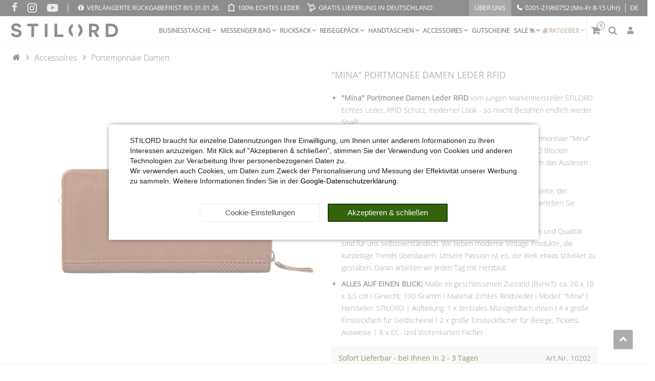

--- FILE ---
content_type: text/html; charset=UTF-8
request_url: https://www.stilord.de/accessoires/portemonnaie-damen/portmonee-damen-leder-rfid_1653
body_size: 77156
content:

<!DOCTYPE html><html lang="de" data-framework="vue" prefix="og: http://ogp.me/ns#" class="no-consent icons-loading"><head>
                        
		
<script type="text/javascript">
    window.dataLayer = window.dataLayer || [];

		window.dataLayer.push({
		"configExperimentCookieName": "wk",
		"configExperimentId": "homepage-v1"
	});
	
    document.addEventListener("onAddBasketItem", function (e) {
        dataLayer.push({
            'event': 'funnel_event',
            'action': 'ADD_TO_CART_ITEM_VIEW'
        });
    });

		dataLayer.push({
        "event": "funnel_event",
        "action": "VIEW_ITEM"
    });
	
    
	</script><script type="text/javascript">
						window.hasNoConsentCookie = (document.cookie.match(/^(.*;)?\s*plenty-shop-cookie\s*=\s*[^;]+(.*)?$/) === null);			if (!window.hasNoConsentCookie) { document.documentElement.classList.remove("icons-loading") }		if (window.hasNoConsentCookie && '/datenschutz' !== window.location.pathname) { document.addEventListener("consent-change", function (){ document.documentElement.classList.remove("no-consent") }); } else { document.documentElement.classList.remove("no-consent"); }
		if (window.hasNoConsentCookie) { document.addEventListener("consent-change", function (){ document.documentElement.classList.remove("no-consent") }); } else { document.documentElement.classList.remove("no-consent"); }		function _call(n){n&&"function"==typeof n&&n()}function whenConsented(n,e,a=()=>{}){window.ConsentManager?window.ConsentManager.hasResponse()?""===n?_call(e):_call(window.ConsentManager.isConsented(n)?e:a):document.addEventListener("consent-change",()=>{whenConsented(n,e,a)},{once:!0}):_call(e)}	</script>
    <script type="text/javascript">
    (function() {
        var _availableConsents = {"necessary.consent":[true,[],null],"necessary.consentActiveStatus":[true,["consentActiveStatus","_transaction_ids","cr-freeze"],null],"necessary.externalId":[true,["externalID"],null],"necessary.session":[true,[],null],"necessary.csrf":[true,["XSRF-TOKEN"],null],"necessary.shopbooster_cookie":[true,["plenty_cache"],null],"necessary.paypal-cookies":[true,["X-PP-SILOVER","X-PP-L7","tsrc","paypalplus_session_v2"],false],"tracking.googleanalytics":[false,["\/^_ga\/","\/^_gat_UA-\/","_ga","_gid","_gat","AMP_TOKEN","__utma","__utmt","__utmb","__utmc","__utmz","__utmv","__utmx","__utmxx","_gaexp","_opt_awcid","_opt_awmid","_opt_awgid","_opt_awkid","_opt_utmc","_gcl_au","_uetvid","wk"],false],"tracking.bingads":[false,["UET","_uetsid_exp","_uetmsclkid_exp","_uetmsclkid","_uetsid","SRCHHPGUSR","SRCHUSR","MSCC","SRCHUID","_SS","_EDGE_S","SRCHD","MUID","_RwBf","_HPVN","ipv6"],false],"marketing.googleads":[false,["IDE","1P_JAR","AID","ANID","CONSENT","DSID","DV","NID","APISID","HSID","SAPISID","SID","SIDCC","SSID","test_cookie","\/^_gcl_\/"],false],"marketing.facebookpixel":[false,["_fbp","act","c_user","datr","fr","m_pixel_ration","pl","presence","sb","spin","wd","xs"],false],"marketing.pinterest":[false,["_pinterest_ct_ua","_pin_unauth","_derived_epik"],false],"media.reCaptcha":[false,[],false],"convenience.languageDetection":[null,[],null]};
        var _allowedCookies = ["plenty_cache","consentActiveStatus","_transaction_ids","cr-freeze","externalID","XSRF-TOKEN","X-PP-SILOVER","X-PP-L7","tsrc","paypalplus_session_v2","plenty-shop-cookie","PluginSetPreview","SID_PLENTY_ADMIN_19903","PreviewCookie"] || [];

        window.ConsentManager = (function() {
            var _consents = (function() {
                var _rawCookie = document.cookie.split(";").filter(function (cookie) {
                    return cookie.trim().indexOf("plenty-shop-cookie=") === 0;
                })[0];

                if (!!_rawCookie) {
                    try {
                        _rawCookie = decodeURIComponent(_rawCookie);
                    } catch (e) {
                        document.cookie = "plenty-shop-cookie= ; expires = Thu, 01 Jan 1970 00:00:00 GMT"
                        return null;
                    }

                    try {
                        return JSON.parse(
                            _rawCookie.trim().substr("plenty-shop-cookie=".length)
                        );
                    } catch (e) {
                        return null;
                    }
                }
                return null;
            })();

            Object.keys(_consents || {}).forEach(function(group) {
                if(typeof _consents[group] === 'object' && _consents[group] !== null)
                {
                    Object.keys(_consents[group] || {}).forEach(function(key) {
                        var groupKey = group + "." + key;
                        if(_consents[group][key] && _availableConsents[groupKey] && _availableConsents[groupKey][1].length) {
                            Array.prototype.push.apply(_allowedCookies, _availableConsents[groupKey][1]);
                        }
                    });
                }
            });

            if(!_consents) {
                Object.keys(_availableConsents || {})
                    .forEach(function(groupKey) {
                        if(_availableConsents[groupKey] && ( _availableConsents[groupKey][0] || _availableConsents[groupKey][2] )) {
                            Array.prototype.push.apply(_allowedCookies, _availableConsents[groupKey][1]);
                        }
                    });
            }

            var _setResponse = function(key, response) {
                _consents = _consents || {};
                if(typeof key === "object" && typeof response === "undefined") {
                    _consents = key;
                    document.dispatchEvent(new CustomEvent("consent-change", {
                        detail: {key: null, value: null, data: key}
                    }));
                    _enableScriptsOnConsent();
                } else {
                    var groupKey = key.split(".")[0];
                    var consentKey = key.split(".")[1];
                    _consents[groupKey] = _consents[groupKey] || {};
                    if(consentKey === "*") {
                        Object.keys(_availableConsents).forEach(function(aKey) {
                            if(aKey.split(".")[0] === groupKey) {
                                _consents[groupKey][aKey.split(".")[1]] = response;
                            }
                        });
                    } else {
                        _consents[groupKey][consentKey] = response;
                    }
                    document.dispatchEvent(new CustomEvent("consent-change", {
                        detail: {key: key, value: response, data: _consents}
                    }));
                    _enableScriptsOnConsent();
                }
                if(!_consents.hasOwnProperty('_id')) {
                    _consents['_id'] = "26ae03614847a4955a136b6173727cc53c532575";
                }

                Object.keys(_availableConsents).forEach(function(key) {
                    if((_availableConsents[key][1] || []).length > 0) {
                        if(_isConsented(key)) {
                            _availableConsents[key][1].forEach(function(cookie) {
                                if(_allowedCookies.indexOf(cookie) < 0) _allowedCookies.push(cookie);
                            });
                        } else {
                            _allowedCookies = _allowedCookies.filter(function(cookie) {
                                return _availableConsents[key][1].indexOf(cookie) < 0;
                            });
                        }
                    }
                });

                document.cookie = "plenty-shop-cookie=" + JSON.stringify(_consents) + "; path=/; expires=" + _expireDate() + "; secure";
            };
            var _hasResponse = function() {
                return _consents !== null;
            };

            var _expireDate = function() {
                var expireSeconds = 0;
                                    expireSeconds = 8640000;
                                const date = new Date();
                date.setSeconds(date.getSeconds() + expireSeconds);
                const offset = date.getTimezoneOffset() / 60;
                date.setHours(date.getHours() - offset)
                return date.toUTCString();
            }
            var _isConsented = function(key) {
                var groupKey = key.split(".")[0];
                var consentKey = key.split(".")[1];

                if (consentKey === "*") {
                    return Object.keys(_availableConsents).some(function (aKey) {
                        var aGroupKey = aKey.split(".")[0];
                        return aGroupKey === groupKey && _isConsented(aKey);
                    });
                } else {
                    if(!_hasResponse()) {
                        return _availableConsents[key][0] || _availableConsents[key][2];
                    }

                    if(_consents.hasOwnProperty(groupKey) && _consents[groupKey].hasOwnProperty(consentKey))
                    {
                        return !!_consents[groupKey][consentKey];
                    }
                    else {
                        if(!!_availableConsents[key])
                        {
                            return _availableConsents[key][0];
                        }

                        console.warn("Cookie has been blocked due to not being registered: " + key);
                        return false;
                    }
                }
            };
            var _getConsents = function() {
                var _result = {};
                Object.keys(_availableConsents).forEach(function(key) {
                    var groupKey = key.split(".")[0];
                    var consentKey = key.split(".")[1];
                    _result[groupKey] = _result[groupKey] || {};
                    if(consentKey !== "*") {
                        _result[groupKey][consentKey] = _isConsented(key);
                    }
                });
                return _result;
            };
            var _isNecessary = function(key) {
                return _availableConsents.hasOwnProperty(key) && _availableConsents[key][0];
            };
            var _enableScriptsOnConsent = function() {
                var elementsToEnable = document.querySelectorAll("script[data-cookie-consent]");
                Array.prototype.slice.call(elementsToEnable).forEach(function(el) {
                    if(el.dataset && el.dataset.cookieConsent && _isConsented(el.dataset.cookieConsent) && el.type !== "application/javascript") {
                        var newScript = document.createElement("script");
                        if(el.src) {
                            newScript.src = el.src;
                        } else {
                            newScript.textContent = el.textContent;
                        }
                        el.parentNode.replaceChild(newScript, el);
                    }
                });
            };
            window.addEventListener("load", _enableScriptsOnConsent);
                        // Cookie proxy
            (function() {
                var _data = {};
                var _splitCookieString = function(cookiesString) {

                    var _allCookies = cookiesString.split(";");
                    var regex = /[^=]+=[^;]*;?((?:expires|path|domain)=[^;]*;)*/gm;
                    var cookies = [];

                    _allCookies.forEach(function(cookie){
                        if(cookie.trim().indexOf("plenty-shop-cookie=") === 0) {
                            var cookieString = decodeURIComponent(cookiesString);
                            var match;
                            while((match = regex.exec(cookieString)) !== null) {
                                if(match.index === match.lastIndex) {
                                    regex.lastIndex++;
                                }
                                cookies.push(match[0]);
                            }
                        } else if(cookie.length) {
                            cookies.push(cookie);
                        }
                    });

                    return cookies;

                };
                var _parseCookies = function (cookiesString) {
                    return _splitCookieString(cookiesString).map(function(cookieString) {
                        return _parseCookie(cookieString);
                    });
                };
                var _parseCookie = function(cookieString) {
                    var cookie = {
                        name: null,
                        value: null,
                        params: {}
                    };
                    var match = /^([^=]+)=([^;]*);*((?:[^;]*;?)*)$/.exec(cookieString.trim());
                    if(match && match[1]) {
                        cookie.name = match[1];
                        cookie.value = match[2];

                        (match[3] || "").split(";").map(function(param) {
                            return /^([^=]+)=([^;]*);?$/.exec(param.trim());
                        }).filter(function(param) {
                            return !!param;
                        }).forEach(function(param) {
                            cookie.params[param[1]] = param[2];
                        });

                        if(cookie.params && !cookie.params.path) {
                            cookie.params.path = "/";
                        }
                    }

                    return cookie;
                };
                var _isAllowed = function(cookieName) {
                    return _allowedCookies.some(function(allowedCookie) {
                        var match = /^\/(.*)\/([gmiy]*)$/.exec(allowedCookie);
                        return (match && match[1] && (new RegExp(match[1], match[2])).test(cookieName))
                            || allowedCookie === cookieName;
                    });
                };
                var _set = function(cookieString) {
                    var cookie = _parseCookie(cookieString);
                                                                    var domainParts = (window.location.host || window.location.hostname).split(".");
                        if(domainParts[0] === "www") {
                            domainParts.shift();
                            cookie.domain = "." + domainParts.join(".");
                        } else {
                            cookie.domain = (window.location.host || window.location.hostname);
                        }
                                        if(cookie && cookie.name) {
                        if(_isAllowed(cookie.name)) {
                            var cookieValue = cookie.value || "";
                            _data[cookie.name] = cookieValue + Object.keys(cookie.params || {}).map(function(paramKey) {
                                                            var date = new Date(_expireDate());
                                if(paramKey === "expires" && (new Date(cookie.params[paramKey]).getTime()) > date.getTime()) {
                                    return "; expires=" + _expireDate();
                                }
                                                            return "; " + paramKey.trim() + "=" + cookie.params[paramKey].trim();
                            }).join("");
                        } else {
                            _data[cookie.name] = null;
                            console.warn("Cookie has been blocked due to privacy settings: " + cookie.name);
                        }
                        _update();
                    }
                };
                var _get = function() {
                    return Object.keys(_data).filter(function (key) {
                        return !!_data[key];
                    }).map(function (key) {
                        return key + "=" + (_data[key].split(";")[0]);
                    }).join("; ");
                };
                var _update = function() {
                    delete document.cookie;
                    var cookies = _parseCookies(document.cookie);
                    Object.keys(_data).forEach(function(key) {
                        if(!_data[key]) {
                            // unset cookie
                            var domains = (window.location.host || window.location.hostname).split(".");
                            while(domains.length > 1) {
                                document.cookie = key + "=; path=/; expires=Thu, 01 Jan 1970 00:00:01 GMT; domain="+domains.join(".");
                                document.cookie = key + "=; path=/; expires=Thu, 01 Jan 1970 00:00:01 GMT; domain=."+domains.join(".");
                                domains.shift();
                            }
                            document.cookie = key + "=; path=/; expires=Thu, 01 Jan 1970 00:00:01 GMT;";
                            delete _data[key];
                        } else {
                            var existingCookie = cookies.find(function(cookie) { return cookie.name === key; });
                            var parsedData = _parseCookie(key + "=" + _data[key]);
                            if(!existingCookie || existingCookie.value !== parsedData.value) {
                                document.cookie = key + "=" + _data[key];
                            } else {
                                // console.log('No changes to cookie: ' + key);
                            }
                        }
                    });

                    if(!document.__defineGetter__) {
                        Object.defineProperty(document, 'cookie', {
                            get: _get,
                            set: _set
                        });
                    } else {
                        document.__defineGetter__('cookie', _get);
                        document.__defineSetter__('cookie', _set);
                    }
                };

                _splitCookieString(document.cookie).forEach(function(cookie)
                {
                    _set(cookie);
                });

                _update();
            })();
            
            return {
                setResponse: _setResponse,
                hasResponse: _hasResponse,
                isConsented: _isConsented,
                getConsents: _getConsents,
                isNecessary: _isNecessary
            };
        })();
    })();
</script>

	<meta charset="utf-8">
	<meta http-equiv="X-UA-Compatible" content="IE=edge">
	<meta name="viewport" content="width=device-width, initial-scale=1">
	<meta name="generator" content="plentymarkets" />
	<meta name="format-detection" content="telephone=no"> 
	<link rel="apple-touch-icon" sizes="180x180" href="https://cdn02.plentymarkets.com/o6higyy4w02u/plugin/876/eros/images/favicon/STILORD/apple-touch-icon.png">
	<link rel="icon" type="image/png" sizes="32x32" href="https://cdn02.plentymarkets.com/o6higyy4w02u/plugin/876/eros/images/favicon/STILORD/favicon-32x32.png">
	<link rel="icon" type="image/png" sizes="16x16" href="https://cdn02.plentymarkets.com/o6higyy4w02u/plugin/876/eros/images/favicon/STILORD/favicon-16x16.png">
	<meta name="msapplication-TileColor" content="#da532c">
	<meta name="theme-color" content="#ffffff">
	<meta name="author" content="STILORD GmbH">
		<link rel="icon" type="image/x-icon" href="/tpl/favicon_0.ico">
		<link rel="canonical" href="https://www.stilord.de/accessoires/portemonnaie-damen/portmonee-damen-leder-rfid_1653">
			
		<link rel="alternate" hreflang="x-default" href="https://www.stilord.de/accessoires/portemonnaie-damen/portmonee-damen-leder-rfid_1653"/>
		<link rel="alternate" hreflang="de" href="https://www.stilord.de/accessoires/portemonnaie-damen/portmonee-damen-leder-rfid_1653"/>		
		<link rel="alternate" hreflang="it" href="https://www.stilord.it/accessori/portafoglio-donna/rfid-portafoglio-donna-in-pelle_1653"/>
		<link rel="alternate" hreflang="fr" href="https://www.stilord.fr/accessoires/portefeuille-femme/rfid-porte-monnaie-cuir_1653"/>
		<link rel="alternate" hreflang="pl" href="https://www.stilord.pl/akcesoria/portfele-damskie/portfel-damski-skorzany-rfid_1653"/>
		<link rel="alternate" hreflang="es" href="https://www.stilord.es/accesorios/carteras-mujer/billetera-cuero-para-mujeres_1653"/>
		<link rel="alternate" hreflang="en" href="https://www.stilord.com/accessories/womens-wallet/mina-wallet-women-s-leather-rfid_1653"/>
		<link rel="alternate" hreflang="pt" href="https://www.stilord.com/pt/acessorios/carteiras-femininas/carteira-mina-rfid-ladies-leather-leather_1653"/>
		<link rel="alternate" hreflang="nl" href="https://www.stilord.com/nl/stilord-mina-portemonnee-dames-leer-rfid-portemonnaie-vintage-voor-vrouwen-met-nfc-bescherming-portmonaise-in-geschenkdoosje-echt-leder_1653"/>
		<link rel="alternate" hreflang="cs" href="https://www.stilord.com/cz/mina-pen-enka-damska-ko-ena-rfid_1653"/>
		<link rel="alternate" hreflang="da" href="https://www.stilord.com/da/laedertilbehoer/pung-til-kvinder/mina-pung-til-damer-i-laeder-rfid_1653"/>
		<link rel="alternate" hreflang="sk" href="https://www.stilord.com/sk/mina-damska-ko-ena-pena-enka-rfid_1653"/>
	<style data-font="Custom-Font">
		.icons-loading .fa,
		.icons-loading .fas,
		.icons-loading .far,
		.icons-loading .fal,
		.icons-loading .fad,
		.icons-loading .fab,
		.icons-loading .filter-collapse.widget-filter-base .form-check-input:checked + label span::before,
		.icons-loading .filter-collapse.widget-filter-base .form-check-label span::before,
		.icons-loading .cmp-hero .hero-main .carousel .carousel-control span::before,
		.icons-loading .cmp-hero .hero-main .carousel .carousel-control .icon-next::before,
		.icons-loading .component-loading.with-icon.refreshing::after,
		.icons-loading .component-loading.with-icon.sending::after,
		.icons-loading .main-navbar-collapsable .ddown>a::after,
		.icons-loading .mobile-navigation .breadcrumb li.btn-close::before,
		.icons-loading .mobile-navigation .breadcrumb li:not(:first-of-type) a::before {
			visibility: hidden !important;
		}
	</style>
	<link rel="preconnect" href="https://cdn02.plentymarkets.com" crossorigin>
	<link rel="dns-prefetch" href="https://cdn02.plentymarkets.com">                    
	<link rel="preload" href="https://cdn02.plentymarkets.com/o6higyy4w02u/plugin/876/eros/css/eros-item-cr.min.css?v=ebab11d88a2e522cb16ec39b8362f10f0a4c5e56" as="style">
	<link rel="stylesheet" href="https://cdn02.plentymarkets.com/o6higyy4w02u/plugin/876/eros/css/eros-item-cr.min.css?v=ebab11d88a2e522cb16ec39b8362f10f0a4c5e56">                    

<!-- Extend the existing style with a template -->                            
    

<script>

    
    function setCookie(name,value,days) {
        var expires = "";
        if (days) {
            var date = new Date();
            date.setTime(date.getTime() + (days*24*60*60*1000));
            expires = "; expires=" + date.toUTCString();
        }
        document.cookie = name + "=" + (value || "")  + expires + "; path=/";
    }
    function getCookie(name) {
        var nameEQ = name + "=";
        var ca = document.cookie.split(';');
        for (var i = 0; i < ca.length; i++) {
            var c = ca[i];
            while (c.charAt(0) == ' ') c = c.substring(1, c.length);
            if (c.indexOf(nameEQ) == 0) return c.substring(nameEQ.length, c.length);
        }
        return null;
    }

    if (getCookie("externalID") == null) {
        setCookie("externalID",  '6970113270b2b' + Math.random(), 100);
    }

    let consentActiveStatus = [{"googleanalytics":"false","googleads":"false","facebookpixel":"true","bingads":"false","pinterest":"true","adcell":"false","econda":"false","channelpilot":"false","sendinblue":"false","hotjar":"false","moebelde":"false","intelligentreach":"false","clarity":"false","awin":"false","belboon":"false"}];
    setCookie("consentActiveStatus",JSON.stringify(consentActiveStatus),100);

    function normalizeString(a) {
        return a.replace(/[^\w\s]/gi, '');
    }

    function convertAttributesToText(attributes){
        var variantText = '';

        if(attributes.length){
            for(let i = 0; i < attributes.length ; i++){
                variantText+= attributes[i]["value"]["names"]["name"];
                if(i !== (attributes.length-1)){
                    variantText+= ", ";
                }
            }
        }
        return variantText;
    }

    function sendProductListClick(position, products) {
        var payload = {
            'ecommerce': {
                'currencyCode': '',
                'click': {
                    'actionField': {'list': ''},
                    'products': new Array(products[position])
                }
            },
            'ga4Event': 'select_item',
            'nonInteractionHit': false,
            'event': 'ecommerceEvent',
            'eventCategory': 'E-Commerce',
            'eventAction': 'Produktklick',
            'eventLabel': '',
            'eventValue': undefined
        };
        dataLayer.push(payload);    }

    function capiCall(payload){
                var xhr = new XMLHttpRequest();
        xhr.open("POST", "/rest/gtm/capi", true);
        xhr.setRequestHeader('Content-Type', 'application/json');
        xhr.send(JSON.stringify(payload));
            }

    window.dataLayer = window.dataLayer || [];
    function gtag() { window.dataLayer.push(arguments);}
    let plentyShopCookie = getCookie("plenty-shop-cookie");
    plentyShopCookie = (typeof plentyShopCookie === "undefined") ? '' : JSON.parse(decodeURIComponent(plentyShopCookie));
    

    
        let microsoft_ad_storage =  'denied';


        if(plentyShopCookie){
            microsoft_ad_storage = plentyShopCookie.tracking.bingads ? 'granted' : 'denied';
                    }

        let microsoftConsentObject = {
            ad_storage: microsoft_ad_storage
        };

        window.uetq = window.uetq || [];
        window.uetq.push('consent', 'default', microsoftConsentObject);


    
                    let ad_storage =  'denied';
        let ad_user_data = 'denied';
        let ad_personalization = 'denied';
        let analytics_storage = 'denied';

        if(plentyShopCookie){
            ad_storage=  plentyShopCookie.marketing.googleads ? 'granted' : 'denied';
            ad_user_data=  plentyShopCookie.marketing.googleads ? 'granted' : 'denied';
            ad_personalization=  plentyShopCookie.marketing.googleads ? 'granted' : 'denied';
            analytics_storage=  plentyShopCookie.marketing.googleads ? 'granted' : 'denied';
                    }

        let consentObject = {
            ad_storage: ad_storage,
            ad_user_data: ad_user_data,
            ad_personalization: ad_personalization,
            analytics_storage: analytics_storage
        };

        gtag('consent', 'default', consentObject);
    

    document.addEventListener("consent-change", function (e){

        
        var consentIntervall = setInterval(function(){

            
                let consentObject = {
                    ad_storage: e.detail.data.marketing.googleads ? 'granted' : 'denied',
                    ad_user_data: e.detail.data.marketing.googleads ? 'granted' : 'denied',
                    ad_personalization: e.detail.data.marketing.googleads ? 'granted' : 'denied',
                    analytics_storage: e.detail.data.marketing.googleads ? 'granted' : 'denied'
                };

                gtag('consent', 'update', consentObject );

            
            
                let microsoftConsentObject = {
                    ad_storage: e.detail.data.tracking.bingads ? 'granted' : 'denied'
                };

                window.uetq = window.uetq || [];
                window.uetq.push('consent', 'update', microsoftConsentObject);

            
            var payload = {
                'event': 'consentChanged'
            };
            dataLayer.push(payload);
            clearInterval(consentIntervall);
        }, 200);
    });
</script>


            
    
				
    
    

				
	
	
	
	

                    


<meta name="robots" content="all">
	<meta name="description" content="Portmonee Damen Leder RFID: ideale Geschenkidee für Frauen. Jetzt hier klicken und deutschlandweit versandkostenfrei bestellen!">
	<meta name="keywords" content="Frau Retro Braun Cognac Antik Echt Echtes Leder modern Leather groß Ledergeldbörse Feminin Münzfach Geschenkidee Querformat Lang porte-monnaie brieftasche briefbörse purse wallet damengeldbörse portmonaise geldtasche kartenfach">
<meta property="og:title" content="&quot;Mina&quot; Portmonee Damen Leder RFID
         | STILORD"/>
<meta property="og:type" content="article"/>
<meta property="og:url" content="https://www.stilord.de/accessoires/portemonnaie-damen/portmonee-damen-leder-rfid_1653_10202"/>
<meta property="og:image" content="https://images.stilord.de/item/images/1653/full/Vintage-Etui-EC-Karten-Leder.jpg"/>
<meta property="thumbnail" content="https://images.stilord.de/item/images/1653/full/Vintage-Etui-EC-Karten-Leder.jpg"/>

	<meta name="pinterest-rich-pin" content="false"/>

<script type="application/ld+json">
	            {
                "@context"      : "https://schema.org/",
                "@type"         : "Product",
                "@id"           : "10202",
                "name"          : "&amp;quot;Mina&amp;quot; Portmonee Damen Leder RFID",
                "category"      : "Portemonnaie Damen",
                "releaseDate"   : "2020-09-07T00:00:00+02:00",
                "image"         : "https://images.stilord.de/item/images/1653/full/Vintage-Etui-EC-Karten-Leder.jpg",
                "identifier"    : "10202",
                "sku"           : "10202",
				"gtin13"        : "4251063330399",
				"brand"         : {
                    "@type"     : "Brand",
                  	"name"		: "STILORD"
                },
                "description"   : "STILORD &quot;Mina&quot; Portmonee Damen Leder RFID &quot;Die Beschützerin&quot; - als Namenspatin sorgt unser Leder Portemonee&amp;nbsp;&quot;Mina&quot; für den praktischen Schutz Ihrer Daten! Dank integriertem RFID Blocker schützen Sie Ihre Daten vor unerlaubtem Zugriff&amp;nbsp;und verhindern&amp;nbsp;das Auslesen von EC-Karte, Kreditkarte und Personalausweis. So wird das Bezahlen noch sicherer&amp;nbsp;und macht endlich wieder Spaß! Schutz geht übrigens auch stilvoll - natürlich mit echtem Leder! Doch was macht diese Geldbörse eigentlich so sportlich elegant? Die einzigartige Netzoptik auf der Rückseite, der moderne Vintage Look oder das zeitlose braune Leder - wir sind uns sicher: die Kombination aus allen drei Komponenten macht &quot;Mina&quot; zu einem besonders stilsicheren Accessoire! Damit Ihre Lieblings-Geldbörse sicher zu Ihnen nach Hause kommt, liefern wir den Echtleder Geldbeutel in einer edlen schwarzen Box. So kommt &quot;Mina&quot; auch als Geschenk immer gut an! Leder Geldbörse Damen RFID und NFC Schutz: - Vintage Leder Portemonnaie für Damen mit Reißverschluss - Integrierter RFID und NFC Schutz: machen Sie sich keine Gedanken mehr über Datendiebstahl und heimliches Auslesen Ihre Karten! - Echtes Leder mit Vintage Charakter: Farbabweichungen und Kratzer machen Ihr Accessoire so einzigartig wie Ihren Stil - Aufteilung: 1 x zentrales Münzgeldfach innen I 4 x große Einsteckfach für Geldscheine I 2 x große Einsteckfächer für Belege, Tickets, Ausweise | 8 x EC- und Visitenkarten Fächer - Maße im geschlossenen Zustand (BxHxT): ca. 20 x 10 x 3,5 cm I Gewicht: 190 Gramm I Material: Echtes Rindsleder I Modell: &quot;Mina&quot; I Hersteller: STILORD",
                "disambiguatingDescription" : "",
                "manufacturer"  : {
                    "@type"         : "Organization",
                    "name"          : "STILORD"
                },
                "offers": {
                    "@type"         : "Offer",
                    "priceCurrency" : "EUR",
                    "price"         : "44.90",
                    "url"           : "https://www.stilord.de/accessoires/portemonnaie-damen/portmonee-damen-leder-rfid_1653",
                    "priceSpecification":[
                                                {
                            "@type": "UnitPriceSpecification",
                            "price": "44.90",
                            "priceCurrency": "EUR",
                            "priceType": "SalePrice",
                            "referenceQuantity": {
                                "@type": "QuantitativeValue",
                                "value": "1",
                                "unitCode": "C62"
                            }
                        }
                    ],
                    "availability"  : "http://schema.org/InStock",
                    "itemCondition" : "https://schema.org/NewCondition",
                    "serialNumber"  : "10202"
                },
                "depth": {
                    "@type"         : "QuantitativeValue",
                    "value"         : "200"
                },
                "width": {
                    "@type"         : "QuantitativeValue",
                    "value"         : "35"
                },
                "height": {
                    "@type"         : "QuantitativeValue",
                    "value"         : "100"
                },
                "weight": {
                    "@type"         : "QuantitativeValue",
                    "value"         : "190"
                }
            }
        </script>


<title>&quot;Mina&quot; Portmonee Damen Leder RFID
         | STILORD</title>
<style>
    #paypal_loading_screen {
        display: none;
        position: fixed;
        z-index: 2147483640;
        top: 0;
        left: 0;
        width: 100%;
        height: 100%;
        overflow: hidden;

        transform: translate3d(0, 0, 0);

        background-color: black;
        background-color: rgba(0, 0, 0, 0.8);
        background: radial-gradient(ellipse closest-corner, rgba(0,0,0,0.6) 1%, rgba(0,0,0,0.8) 100%);

        color: #fff;
    }

    #paypal_loading_screen .paypal-checkout-modal {
        font-family: "HelveticaNeue", "HelveticaNeue-Light", "Helvetica Neue Light", helvetica, arial, sans-serif;
        font-size: 14px;
        text-align: center;

        box-sizing: border-box;
        max-width: 350px;
        top: 50%;
        left: 50%;
        position: absolute;
        transform: translateX(-50%) translateY(-50%);
        cursor: pointer;
        text-align: center;
    }

    #paypal_loading_screen.paypal-overlay-loading .paypal-checkout-message, #paypal_loading_screen.paypal-overlay-loading .paypal-checkout-continue {
        display: none;
    }

    .paypal-checkout-loader {
        display: none;
    }

    #paypal_loading_screen.paypal-overlay-loading .paypal-checkout-loader {
        display: block;
    }

    #paypal_loading_screen .paypal-checkout-modal .paypal-checkout-logo {
        cursor: pointer;
        margin-bottom: 30px;
        display: inline-block;
    }

    #paypal_loading_screen .paypal-checkout-modal .paypal-checkout-logo img {
        height: 36px;
    }

    #paypal_loading_screen .paypal-checkout-modal .paypal-checkout-logo img.paypal-checkout-logo-pp {
        margin-right: 10px;
    }

    #paypal_loading_screen .paypal-checkout-modal .paypal-checkout-message {
        font-size: 15px;
        line-height: 1.5;
        padding: 10px 0;
    }

    #paypal_loading_screen.paypal-overlay-context-iframe .paypal-checkout-message, #paypal_loading_screen.paypal-overlay-context-iframe .paypal-checkout-continue {
        display: none;
    }

    .paypal-spinner {
        height: 30px;
        width: 30px;
        display: inline-block;
        box-sizing: content-box;
        opacity: 1;
        filter: alpha(opacity=100);
        animation: rotation .7s infinite linear;
        border-left: 8px solid rgba(0, 0, 0, .2);
        border-right: 8px solid rgba(0, 0, 0, .2);
        border-bottom: 8px solid rgba(0, 0, 0, .2);
        border-top: 8px solid #fff;
        border-radius: 100%
    }

    .paypalSmartButtons div {
        margin-left: 10px;
        margin-right: 10px;
    }
</style><script>        let isSignUp = false;        document.addEventListener("onSignUpSuccess", function (e) {                        isSignUp = true;            localStorage.setItem("signupTime", new Date().getTime());        });        document.addEventListener("onSetUserData", function (e) {                        if (e.detail.oldState.user.userData == null && e.detail.newState.user.userData !== null) {                let lastSignUpTime = localStorage.getItem("signupTime");                let timeDiff = new Date().getTime() - lastSignUpTime;                let is24HoursPassed = timeDiff > 24 * 60 * 60 * 1000;                if (isSignUp || is24HoursPassed) {                                        var payload = {                        'event': isSignUp ? 'sign_up' : 'login',                        'user_id': e.detail.newState.user.userData.id,                        'pageType': 'tpl.item'                    };                    dataLayer.push(payload);                                        isSignUp = false;                }            }        });        document.addEventListener("onSetComponent", function (e) {            console.log(e.detail);            if(e.detail.payload.component === "basket-preview"){                var payload = {                    'event': 'funnel_event',                    'action': 'OPEN_BASKET_PREVIEW',                };                dataLayer.push(payload);                            }        });        document.addEventListener("onSetCouponCode", function (e) {            console.log(e.detail);            if(e.detail.payload !== null){                var payload = {                    'event': 'funnel_event',                    'action': 'COUPON_CODE_ADDED',                    'couponCode': e.detail.payload                };                dataLayer.push(payload);                            }        });                var payload ={            'event': 'facebookEvent',            'event_id': '6970113271ab1' + Math.random(),            'facebookEventName': 'PageView'        };        dataLayer.push(payload);        capiCall(payload);                document.addEventListener("onAddWishListId", function (e) {            var payload = {                'event': 'AddToWishlist',                'event_id': '6970113271ab1' + Math.random(),                'ga4Event': 'add_to_wishlist',                'content_name': 'Artikeldetailseite',                'content_category': '',                'content_type': 'product',                'content_ids': e.detail.payload,                'contents': '',                'currency': 'EUR',                'value': '0.01'            };            dataLayer.push(payload);                    });        document.addEventListener("onSetWishListItems", function (e) {            console.log(e.detail.payload);            if (typeof e.detail.payload !== 'undefined') {                var products = [];                var idList = [];                var contents = [];                e.detail.payload.forEach(function (item, index) {                    products.push({                        id: item.data.item.id + '',                        name: item.data.texts.name2,                        price: item.data.prices.default.price.value + '',                        brand: item.data.item.manufacturer.externalName,                        category: 'Accessoires\/Portemonnaie\u0020Damen',                        variant: convertAttributesToText(item.data.attributes),                        position: index,                        list: 'Wunschliste'                    });                    contents.push({                        id: item.data.item.id,                        quantity: 1,                        item_price: item.data.prices.default.price.value                    });                    idList.push(item.id);                });                var payload = {                    'ecommerce': {                        'currencyCode': 'EUR',                        'impressions': products                    },                    'google_tag_params': {                        'ecomm_prodid': idList,                        'ecomm_pagetype': 'other',                        'ecomm_category': 'Wunschliste',                    },                    'content_ids': idList,                    'content_name': 'Wunschliste',                    'content_type': 'product',                    'contents': contents,                    'currency': 'EUR',                    'value': '0.01',                    'event': 'ecommerceEvent',                    'event_id': '6970113271ab1' + Math.random(),                    'ga4Event': 'view_item_list',                    'eventCategory': 'E-Commerce',                    'eventAction': 'Produktimpression',                    'eventLabel': 'Artikeldetailseite',                    'eventValue': undefined                };                dataLayer.push(payload);                capiCall(payload);            }        });        document.addEventListener("onContactFormSend", function (e) {            var payload ={                'event': 'facebookEvent',                'event_id': '6970113271ab1' + Math.random(),                'facebookEventName': 'Contact',                'currency': 'EUR',                'value': '0.01'            };            dataLayer.push(payload);            capiCall(payload);        });        document.addEventListener("onSetVariationOrderProperty", function (e) {            var payload = {                'event': 'facebookEvent',                'facebookEventName': 'CustomizeProduct',                'event_id': '6970113271ab1' + Math.random(),                'currency': 'EUR',                'value': '0.01'            };            dataLayer.push(payload);            capiCall(payload);        });        document.addEventListener("onAddBasketItem", function (e) {                        var payload = {                'ecommerce': {                    'currencyCode': 'EUR',                    'add': {                        'actionField':                            {'list': 'Artikeldetailseite'},                        'products': [{                            'id': e.detail.payload[0].variationId + '',                            'quantity': e.detail.payload[0].quantity,                            'price': e.detail.payload[0].price+'',                            'variant': convertAttributesToText(e.detail.payload[0].variation.data.attributes),                            'name': e.detail.payload[0].variation.data.texts.name2,                            'brand': e.detail.payload[0].variation.data.item.manufacturer.externalName,                            'category': 'Accessoires\/Portemonnaie\u0020Damen'                                                    }]                    }                },                'content_name': 'Artikeldetailseite',                'content_type': 'product',                'content_ids': e.detail.payload[0].variationId,                'contents': [{                    'id': e.detail.payload[0].variationId,                    'quantity': e.detail.payload[0].quantity,                    'item_price': e.detail.payload[0].price                }],                'currency': 'EUR',                'value': '0.01',                'addCartValue':e.detail.payload[0].price+'',                'addCartQty': e.detail.payload[0].quantity,                'addCartId':e.detail.payload[0].variationId + '',                'addCartVariant': convertAttributesToText(e.detail.payload[0].variation.data.attributes),                'addCartName': e.detail.payload[0].variation.data.texts.name2,                'addCartBrand': e.detail.payload[0].variation.data.item.manufacturer.externalName,                'addCartCategory': 'Accessoires\/Portemonnaie\u0020Damen',                'addCartImage': e.detail.payload[0].variation.data.images.all[0].url,                'addCartItemLink': "https://www.stilord.de/a-" + e.detail.payload[0].variation.data.item.id,                'nonInteractionHit': false,                'event': 'ecommerceEvent',                'event_id': '6970113271ab1' + Math.random(),                'ga4Event': 'add_to_cart',                'eventCategory': 'E-Commerce',                'eventAction': 'addToCart',                'eventLabel': undefined,                'eventValue': undefined            };            dataLayer.push(payload);            capiCall(payload);        }, false);        document.addEventListener("onRemoveBasketItem", function (e) {            changeQty('remove', e);        });        document.addEventListener("onUpdateBasketItemQuantity",function (e) {            function isCurrentItem(item) {                return item.id == e.detail.payload.id;            }            currentBasketItem = e.detail.oldState.basket.items.find(isCurrentItem);            var origQty = currentBasketItem.quantity;            var newQty = e.detail.payload.quantity;            var qtyDiff = newQty - origQty;            if (qtyDiff > 0) {                changeQty("add", e, qtyDiff);            }            else{                changeQty("remove", e, qtyDiff *= -1);            }        });        document.addEventListener("onUpdateBasketItem", function (e) {            function isCurrentItem(item) {                return item.id == e.detail.payload.id;            }            currentBasketItem = e.detail.oldState.basket.items.find(isCurrentItem);            var origQty = currentBasketItem.quantity;            var newQty = e.detail.payload.quantity;            var qtyDiff = newQty - origQty;            if (qtyDiff > 0) {                changeQty("add", e, qtyDiff);            }        });        function changeQty(action, e, qty = e.detail.quantity) {            var currentBasketItem;            if (e.type === "onRemoveBasketItem") {                function isCurrentItem(item) {                    return item.id == e.detail.payload;                }                currentBasketItem = e.detail.oldState.basket.items.find(isCurrentItem);                qty = currentBasketItem.quantity;            } else {                function isCurrentItem(item) {                    return item.variationId == e.detail.payload.variationId;                }                currentBasketItem = e.detail.newState.basket.items.find(isCurrentItem);            }                        var payload = {                'ecommerce': {                    'currencyCode': 'EUR',                    [action]: {                        'products': [{                            'name': currentBasketItem.variation.data.texts.name2,                            'id': currentBasketItem.variationId + '',                            'price': currentBasketItem.price + '',                            'variant': convertAttributesToText(currentBasketItem.variation.data.attributes),                            'brand': currentBasketItem.variation.data.item.manufacturer.externalName,                            'category': 'Accessoires\/Portemonnaie\u0020Damen',                            'quantity': qty                                                      }]                    }                },                'content_name': 'Warenkorbvorschau',                'content_type': 'product',                'content_ids': currentBasketItem.variationId,                'contents': [{                    'id': currentBasketItem.variationId,                    'quantity': qty,                    'item_price': currentBasketItem.price                }],                'currency': 'EUR',                'value': '0.01',                'addCartValue':currentBasketItem.price+'',                'addCartQty': currentBasketItem.quantity,                'addCartId':currentBasketItem.variationId + '',                'addCartVariant': convertAttributesToText(currentBasketItem.variation.data.attributes),                'addCartName': currentBasketItem.variation.data.texts.name2,                'addCartBrand': currentBasketItem.variation.data.item.manufacturer.externalName,                'addCartCategory': 'Accessoires\/Portemonnaie\u0020Damen',                'addCartImage':  currentBasketItem.variation.data.images.all[0].url,                'addCartItemLink': "https://www.stilord.de/a-" +  currentBasketItem.variation.data.item.id,                'nonInteractionHit': false,                'event': 'ecommerceEvent',                'event_id': '6970113271ab1' + Math.random(),                'eventCategory': 'E-Commerce',                'ga4Event' : action + (action === 'add' ? '_to': '_from') + '_cart',                'eventAction': action + 'FromCart',                'eventLabel': undefined,                'eventValue': undefined            };            dataLayer.push(payload);            if(action === "add"){                capiCall(payload);            }        }    </script><script>    var payload ={        'ecommerce': {            'currencyCode': 'EUR',            'detail': {                                'products': [{                    'id': '10202',                    'name': '\u0022Mina\u0022\u0020Portmonee\u0020Damen\u0020Leder\u0020RFID',                    'price': '44.9',                    'brand': 'STILORD',                    'category': 'Accessoires\/Portemonnaie\u0020Damen',                    'variant': 'mesh - braun'                }]            }        },        'google_tag_params': {            'ecomm_prodid': '10202',            'ecomm_pagetype': 'product',            'ecomm_totalvalue': '44.9',            'ecomm_category': 'Accessoires\/Portemonnaie\u0020Damen'        },        'content_ids': 10202,        'content_name': '\u0022Mina\u0022\u0020Portmonee\u0020Damen\u0020Leder\u0020RFID',        'content_type': 'product',        'contents': [{            'id': '10202',            'quantity': 1,            'item_price': 44.9        }],        'currency': 'EUR',        'categoryId': 67,        'value': '0.01',        'event': 'ecommerceEvent',        'event_id': '6970113271ab1' + Math.random(),        'ga4Event' : 'view_item',        'eventCategory': 'E-Commerce',        'eventAction': 'Produktdetailseite',        'eventLabel': undefined,        'eventValue': undefined    };    dataLayer.push(payload);    capiCall(payload);        document.addEventListener("onVariationChanged", function (e) {            var payload = {                'event': 'facebookEvent',                'facebookEventName': 'CustomizeProduct',                'event_id': '6970113271ab1' + Math.random(),                'currency': 'EUR',                'value': '0.01'            };            dataLayer.push(payload);            capiCall(payload);        var payload = {            'ecommerce': {                'currencyCode': 'EUR',                'detail': {                    'products': [{                        'id': e.detail.documents[0].id + '',                        'name': e.detail.documents[0].data.texts.name2,                        'price': e.detail.documents[0].data.prices.default.price.value + '',                        'brand': e.detail.documents[0].data.item.manufacturer.externalName + '',                        'category': 'Accessoires\/Portemonnaie\u0020Damen',                        'variant': convertAttributesToText(e.detail.documents[0].data.attributes)                    }]                }            },            'google_tag_params': {                'ecomm_prodid': e.detail.documents[0].id,                'ecomm_pagetype': 'product',                'ecomm_totalvalue': e.detail.documents[0].data.prices.default.price.value,                'ecomm_category': 'Accessoires\/Portemonnaie\u0020Damen'            },            'content_ids': e.detail.documents[0].id,            'content_name': e.detail.documents[0].data.texts.name2,            'content_type': 'product',            'currency': 'EUR',            'value': '0.01',            'event': 'ecommerceEvent',            'event_id': '6970113271ab1' + Math.random(),            'ga4Event' : 'view_item',            'nonInteractionHit': false,            'eventCategory': 'E-Commerce',            'eventAction': 'Produktdetailseite',            'eventLabel': undefined,            'eventValue': undefined        };        dataLayer.push(payload);        capiCall(payload);    }, false);</script><!-- Google Tag Manager --><script >        (function (w, d, s, l, i) {            w[l] = w[l] || [];            w[l].push({                'gtm.start':                    new Date().getTime(), event: 'gtm.js'            });            var f = d.getElementsByTagName(s)[0],                j = d.createElement(s), dl = l != 'dataLayer' ? '&l=' + l : '';            j.async = true;            j.src =                'https://www.googletagmanager.com/gtm.js?id=' + i + dl;            f.parentNode.insertBefore(j, f);        })(window, document, 'script', 'dataLayer', 'GTM-5ZFTL63B');</script><!-- End Google Tag Manager -->
                            </head><body class="page-singleitem item-1653 variation-10202">                    <script>
	    if('ontouchstart' in document.documentElement) { document.body.classList.add("touch"); } else { document.body.classList.add("no-touch"); }
	</script>
<div id="vue-app" data-server-rendered="true" class="app"><!----> <div template="#vue-notifications" class="notification-wrapper"></div> <header id="page-header" class="fixed-top"><div class="container-max"><div class="row flex-row-reverse position-relative"><div id="page-header-parent" data-header-offset class="col-12 header-container"><div class="widget-cookie-bar widget-primary shopvote-visible active-overlay"><div class="widget-inner"><div id="cookie-overlay"></div> <!----> <div id="cookie-bar-preload" class="cookie-bar border-top bg-white fixed-bottom"><div class="container-max px-4 px-lg-5"><div class="row py-3 py-lg-4"><div class="col-12 flow-direction-column mb-2 cookie-info-box"><div>STILORD braucht für einzelne Datennutzungen Ihre Einwilligung, um Ihnen unter anderem Informationen zu Ihren Interessen anzuzeigen. Mit Klick auf &quot;Akzeptieren &amp; schließen&quot;, stimmen Sie der Verwendung von Cookies und anderen Technologien zur Verarbeitung Ihrer personenbezogenen Daten zu. <p class="text-left">Wir verwenden auch Cookies, um Daten zum Zweck der Personalisierung und Messung der Effektivität unserer Werbung zu sammeln. Weitere Informationen finden Sie in der <a target="_blank" rel="nofollow" href="https://business.safety.google/privacy/">Google-Datenschutzerklärung.</a></p></div></div> <div class="col-12 cookie-button-box flow-column text-center"><button id="cookie-consent-customise" onclick="if (typeof vueApp !== 'undefined' && typeof vueApp.$store !== 'undefined') this.disabled = true; vueApp.$store.dispatch('customiseCookies', true);" class="btn btn-default btn-block col-12"><i class="fa fa-circle-notch fa-spin"></i></button> <button id="cookie-consent-accept" onclick="if (typeof vueApp !== 'undefined' && typeof vueApp.$store !== 'undefined') vueApp.$store.dispatch('acceptAll', true); document.getElementById('cookie-bar-preload').style.display = 'none'; document.getElementById('cookie-overlay').style.display = 'none';" disabled="disabled" class="btn btn-success btn-block col-12"><i class="fa fa-circle-notch fa-spin"></i></button></div></div></div></div></div></div> <div style="display:none;">var css = document.createElement('style');
		css.type = 'text/css';
		var styles = `.mobile-nav-toggle-wrapper .navbar-toggler {
    color: #000;
}

.navbar.normalmenu .brand-wrapper picture {
  vertical-align: middle;
}`;

	if (css.styleSheet) css.styleSheet.cssText = styles;
	else css.appendChild(document.createTextNode(styles));

	document.getElementsByTagName(&quot;head&quot;)[0].appendChild(css);</div> <div class="top-bar header-fw"><div class="container-max pr-lg-3"><div class="row mx-0 flex-row-reverse position-relative"><div class="top-bar-items "><div class="controls"><ul id="controlsList" class="controls-list mb-0 d-flex list-inline pl-2 pl-sm-1 pl-md-0"><li class="header-info list-inline-item"><div class="widget widget-list"><div class="widget-inner"><ul class="list-unstyled d-inline-flex"><li class="about-us-button"><a class="d-inline-block" rel="noopener" href="/ueber-uns">								Über uns									</a></li> <li class="contact-button"><a class="d-inline-block" rel="noopener" href="tel:0201 21960752"><i class="fa fa-phone-alt mr-1" aria-hidden="true"></i>								0201-21960752 <span>(Mo-Fr 8-15 Uhr)</span></a></li></ul></div></div></li> <li class="list-inline-item dropdown control-languages"><a data-toggle="collapse" data-testing="language-select" href="#countrySettings" aria-expanded="false" aria-controls="countrySettings" data-parent="#controlsList" aria-label="Land" class="nav-link">
										DE									</a></li> <li class="list-inline-item control-search d-block d-lg-none"><a class="anicon anicon-search-xcross nav-link" data-toggle="collapse" href="#searchBox" aria-expanded="false" aria-controls="searchBox" data-testing="searchbox-select" data-parent="#controlsList" aria-label="Suche"><span class="anicon-search-item" aria-hidden="true"></span></a></li></ul></div></div> <div class="flex-fill d-inline-flex"><div class="header-social"><div class="widget widget-list" v-pre><div class="widget-inner"><ul class="list-unstyled d-inline-flex"><li><a class="d-inline-block" target="_blank" rel="noopener" href="https://www.facebook.com/stilord.official/" aria-label="STILORD Facebook" alt="STILORD Facebook" title="Facebook STILORD"><i class="fab fa-facebook-f mr-1" aria-hidden="true"></i></a></li> <li><a class="d-inline-block" target="_blank" rel="noopener" href="https://www.instagram.com/stilord.official/" aria-label="STILORD Instagram" alt="STILORD Instagram" title="Instagram STILORD"><i class="fab fa-instagram mr-1" aria-hidden="true"></i></a></li> <li><a class="d-inline-block" target="_blank" rel="noopener" href="https://www.youtube.com/channel/UCm6jW1nhucWnJzUy4Y-AwKg" aria-label="STILORD YouTube" alt="STILORD YouTube" title="YouTube STILORD"><i class="fab fa-youtube mr-1" aria-hidden="true"></i></a></li></ul></div></div></div> <div class="header-usp"><div class="widget widget-list"><div class="widget-inner"><ul class="list-unstyled d-inline-flex"><li class="bag-icon"><i aria-hidden="true" class="fa fa-gift mr-1"></i>								Verlängerte Rückgabefrist bis 31.01.26                        </li> <li class="bag-icon"><picture data-iesrc="https://s3-eu-central-1.amazonaws.com/plentymarkets-public-92/o6higyy4w02u/plugin/876/eros/images/icons/header-usp-leather-icon.webp" data-picture-class="img-icon"> <source type="image/webp" srcset="https://cdn02.plentymarkets.com/o6higyy4w02u/plugin/876/eros/images/icons/header-usp-leather-icon.webp"><source type="image/png" srcset="https://cdn02.plentymarkets.com/o6higyy4w02u/plugin/876/eros/images/icons/header-usp-leather-icon.png"></picture>								100% Echtes Leder                        </li> <li><picture data-iesrc="https://s3-eu-central-1.amazonaws.com/plentymarkets-public-92/o6higyy4w02u/plugin/876/eros/images/icons/header-usp-dolly-icon.webp" data-picture-class="img-icon"> <source type="image/webp" srcset="https://cdn02.plentymarkets.com/o6higyy4w02u/plugin/876/eros/images/icons/header-usp-dolly-icon.webp"><source type="image/png" srcset="https://cdn02.plentymarkets.com/o6higyy4w02u/plugin/876/eros/images/icons/header-usp-dolly-icon.png"></picture>								Gratis Lieferung in Deutschland                        </li></ul></div></div></div></div></div></div> <div class="container-max px-0 px-lg-3"><div class="row mx-0 flex-row-reverse position-relative"><div id="searchBox" class="cmp cmp-search-box collapse"><div class="container-max"><div class="position-relative"><div class="d-flex flex-grow-1 position-relative my-2"><input type="search" aria-label="Suchbegriff" value="" class="search-input flex-grow-1 px-3 py-2"> <button type="submit" aria-label="Suche" class="search-submit px-3"><i aria-hidden="true" class="fa-fw fa fa-search"></i></button></div> <!----></div></div></div> <div id="countrySettings" class="cmp cmp-country-settings collapse"><div class="container-max"><div class="row py-3"><div class="col-12 col-lg-6"><div class="language-settings"><div class="list-title"><strong>Sprache</strong> <hr></div> <ul class="row"><li class="col-6 col-sm-4 px-0 active"><a href="https://www.stilord.de/accessoires/portemonnaie-damen/portmonee-damen-leder-rfid_1653_10202" data-testing="lang-select-de" data-update-url="" class="nav-link"><i class="flag-icon flag-icon-de"></i>
															Deutsch
														</a></li></ul></div></div> <div class="col-12 col-lg-6"><div class="shipping-settings"><div class="list-title"><strong>Lieferland</strong> <hr></div> <!----></div></div></div></div></div></div></div></div> <nav class="navbar header-fw p-0 border-bottom normalmenu"><div class="container-max d-block"><div class="row mx-0 position-relative d-flex"><div class="brand-wrapper"><div type="button" class="mobile-nav-toggle-wrapper d-lg-none"><button id="btnMainMenuToggler" class="navbar-toggler" aria-label="Menü öffnen"><i class="fa fa-bars"></i></button> <span class="menu-description">Menu</span></div> <a href="/" class="navbar-brand py-2"><picture data-alt="STILORD"><source srcset="https://cdn02.plentymarkets.com/o6higyy4w02u/frontend/Webshop/images/logo/stilord_logo.webp" type="image/webp"> <img src="https://cdn02.plentymarkets.com/o6higyy4w02u/frontend/Webshop/images/logo/stilord_logo.jpg" alt="STILORD" class="img-fluid logo-big"></picture> <picture data-alt="STILORD"><source srcset="https://cdn02.plentymarkets.com/o6higyy4w02u/frontend/Webshop/images/logo/STILORD_logo_icon_c.png"> <img src="https://cdn02.plentymarkets.com/o6higyy4w02u/frontend/Webshop/images/logo/STILORD_logo_icon_c.png" alt="STILORD" class="img-fluid logo-small"></picture></a></div> <div class="main-navbar-collapsable d-none d-lg-block"><ul class="mainmenu p-0 m-0 d-flex"><li class="ddown"><a href="/businesstasche">Businesstasche</a> <ul data-level="1" class="collapse nav-dropdown-0"><li><ul class="collapse-inner"><li class="level1"><a href="/businesstasche/aktentasche">Aktentasche</a></li></ul></li> <li><ul class="collapse-inner"><li class="level1"><a href="/businesstasche/konferenzmappe">Konferenzmappe</a></li></ul></li> <li><ul class="collapse-inner"><li class="level1"><a href="/businesstasche/laptoptasche">Laptoptasche</a></li></ul></li> <li><ul class="collapse-inner"><li class="level1"><a href="/businesstasche/lehrertasche">Lehrertasche</a></li></ul></li> <li><ul class="collapse-inner"><li class="level1"><a href="/businesstasche/arzttasche">Arzttasche</a></li></ul></li></ul></li> <li class="ddown"><a href="/messenger-bag">Messenger Bag</a> <ul data-level="1" class="collapse nav-dropdown-1"><li><ul class="collapse-inner"><li class="level1"><a href="/messenger-bag/kompakt">Kompakt</a></li></ul></li> <li><ul class="collapse-inner"><li class="level1"><a href="/messenger-bag/gross">Groß</a></li></ul></li></ul></li> <li class="ddown"><a href="/rucksack">Rucksack</a> <ul data-level="1" class="collapse nav-dropdown-2"><li><ul class="collapse-inner"><li class="level1"><a href="/rucksack/businessrucksack">Businessrucksack</a></li></ul></li> <li><ul class="collapse-inner"><li class="level1"><a href="/rucksack/laptoprucksack">Laptoprucksack</a></li></ul></li> <li><ul class="collapse-inner"><li class="level1"><a href="/rucksack/lehrerrucksack">Lehrerrucksack</a></li></ul></li> <li><ul class="collapse-inner"><li class="level1"><a href="/rucksack/reiserucksack">Reiserucksack</a></li></ul></li> <li><ul class="collapse-inner"><li class="level1"><a href="/rucksack/2-in-1-rucksack">2-in-1 Rucksack</a></li></ul></li> <li><ul class="collapse-inner"><li class="level1"><a href="/rucksack/cityrucksack">Cityrucksack</a></li></ul></li> <li><ul class="collapse-inner"><li class="level1"><a href="/rucksack/rolltop-rucksack">Rolltop Rucksack</a></li></ul></li> <li><ul class="collapse-inner"><li class="level1"><a href="/rucksack/rucksackhandtasche">Rucksackhandtasche</a></li></ul></li></ul></li> <li class="ddown"><a href="/reisegepaeck">Reisegepäck</a> <ul data-level="1" class="collapse nav-dropdown-3"><li><ul class="collapse-inner"><li class="level1"><a href="/reisegepaeck/weekender">Weekender</a></li></ul></li> <li><ul class="collapse-inner"><li class="level1"><a href="/reisegepaeck/guerteltasche">Gürteltasche</a></li></ul></li> <li><ul class="collapse-inner"><li class="level1"><a href="/reisegepaeck/kulturtasche">Kulturtasche</a></li></ul></li></ul></li> <li class="ddown"><a href="/handtaschen">Handtaschen</a> <ul data-level="1" class="collapse nav-dropdown-4"><li><ul class="collapse-inner"><li class="level1"><a href="/handtaschen/shopper">Shopper</a></li></ul></li></ul></li> <li class="ddown"><a href="/accessoires">Accessoires</a> <ul data-level="1" class="collapse nav-dropdown-5"><li><ul class="collapse-inner"><li class="level1"><a href="/accessoires/guertel">Gürtel</a></li></ul></li> <li><ul class="collapse-inner"><li class="level1"><a href="/accessoires/schreibwaren">Schreibwaren</a></li></ul></li> <li><ul class="collapse-inner"><li class="level1"><a href="/accessoires/portemonnaie-herren">Portemonnaie Herren</a></li></ul></li> <li><ul class="collapse-inner"><li class="level1"><a href="/accessoires/portemonnaie-damen">Portemonnaie Damen</a></li></ul></li> <li><ul class="collapse-inner"><li class="level1"><a href="/accessoires/tabaktasche">Tabaktasche</a></li></ul></li> <li><ul class="collapse-inner"><li class="level1"><a href="/accessoires/laptop-sleeves">Laptop-Sleeves</a></li></ul></li> <li><ul class="collapse-inner"><li class="level1"><a href="/accessoires/schluesseletui">Schlüsseletui</a></li></ul></li> <li><ul class="collapse-inner"><li class="level1"><a href="/accessoires/schultergurte">Schultergurte</a></li></ul></li> <li><ul class="collapse-inner"><li class="level1"><a href="/accessoires/handytasche">Handytasche</a></li></ul></li> <li><ul class="collapse-inner"><li class="level1"><a href="/accessoires/clutch">Clutch</a></li></ul></li> <li><ul class="collapse-inner"><li class="level1"><a href="/accessoires/kartenetui">Kartenetui</a></li></ul></li> <li><ul class="collapse-inner"><li class="level1"><a href="/accessoires/muenzbeutel">Münzbeutel</a></li></ul></li> <li><ul class="collapse-inner"><li class="level1"><a href="/accessoires/handgelenktasche">Handgelenktasche</a></li></ul></li> <li><ul class="collapse-inner"><li class="level1"><a href="/accessoires/brustbeutel">Brustbeutel</a></li></ul></li></ul></li> <li><a href="/gutscheine">Gutscheine</a></li> <li class="ddown"><a href="/sale">Sale %</a> <ul data-level="1" class="collapse nav-dropdown-6"><li><ul class="collapse-inner"><li class="level1"><a href="/sale/outlet-b-ware">Outlet (B-Ware)</a></li></ul></li> <li><ul class="collapse-inner"><li class="level1"><a href="/sale/angebote-des-monats">Angebote des Monats</a></li></ul></li></ul></li> <li class="ddown"><a href="#"><i class="fa fa-book"></i> Ratgeber</a><ul data-level="1" class="collapse blog-mega-menu nav-dropdown-7"><li class="column-navi"><p><i class="fa fa-star"></i>Taschen Trends</p> <ul class="collapse-inner"><li><a href="/ledertasche-herren">
                                                Herrentaschen Trends
                                            </a></li> <li><a href="/ledertasche-damen">
                                                Damentaschen Trends
                                            </a></li></ul></li> <li class="column-navi"><p><i class="fa fa-tint"></i>Taschenpflege</p> <ul class="collapse-inner"><li><a href="/leder-impraegnieren">
                                                Leder imprägnieren
                                            </a></li> <li><a href="/leder-einfetten">
                                                Leder einfetten
                                            </a></li> <li><a href="/flecken-aus-leder-entfernen">
                                                Flecken aus Leder entfernen
                                            </a></li></ul></li> <li class="column-navi"><p><i class="fa fa-briefcase"></i>Taschenkunde</p> <ul class="collapse-inner"><li><a href="/daypack-ratgeber-damen">
                                                Daypack Ratgeber Damen
                                            </a></li> <li><a href="/taschenkunde">
                                                Welche Tasche zu welchem Anlass
                                            </a></li> <li><a href="/sommertasche">
                                                Sommertasche
                                            </a></li></ul></li></ul></li></ul></div> <div class="navigation-icon-list"><div class="control-basket"><a href="#" class="toggle-basket-preview"><span class="badge-right">0</span> <i aria-hidden="true" class="fa fa-shopping-cart"></i></a> <!----></div> <div id="navigationSearchWrapper" class="control-search d-none d-lg-block"><a class="fa fa-search" alt="Suchfeld Button" aria-controls="searchBox" aria-expanded="false" aria-label="Suchleiste öffnen" data-parent="#controlsList" data-toggle="collapse" href="#searchBox" title="Suchleiste"><span class="anicon-search-item" aria-hidden="true"></span></a></div> <div class="control-user"><!----></div></div></div></div></nav> <div class="language-detection position-absolute header-fw widget-primary"><div><!----> <!----></div></div></div></div></div></header> <div><!----></div> <div id="page-body" class="main"><div class="single container-max page-content"><div class="row"><div class="col"><div item-data="697011328ae8c" attributes-data="697011328aefb" variations="697011328aefe"><div class="breadcrumbs header-fw unfixed"><nav data-component="breadcrumbs" data-renderer="twig" class="small d-none d-lg-block px-0"><ul class="breadcrumb container-max px-3 py-2 my-0 mx-auto"><li class="breadcrumb-item"><a href="/"><i class="fa fa-home" aria-hidden="true"></i></a></li> <li class="breadcrumb-item"><a href="/accessoires">
                                Accessoires
                            </a></li> <li class="breadcrumb-item"><a href="/accessoires/portemonnaie-damen">
                                Portemonnaie Damen
                            </a></li> <li class="breadcrumb-item active"><span>&quot;Mina&quot; Portmonee Damen Leder RFID</span></li></ul> <div style="display:none;">
        {
            &quot;@context&quot;:&quot;http://schema.org/&quot;,
            &quot;@type&quot;:&quot;BreadcrumbList&quot;,
            &quot;itemListElement&quot;: [{&quot;@type&quot;:&quot;ListItem&quot;,&quot;position&quot;:1,&quot;item&quot;:{&quot;@id&quot;:&quot;\/accessoires&quot;,&quot;name&quot;:&quot;Accessoires&quot;}},{&quot;@type&quot;:&quot;ListItem&quot;,&quot;position&quot;:2,&quot;item&quot;:{&quot;@id&quot;:&quot;\/accessoires\/portemonnaie-damen&quot;,&quot;name&quot;:&quot;Portemonnaie Damen&quot;}},{&quot;@type&quot;:&quot;ListItem&quot;,&quot;position&quot;:3,&quot;item&quot;:{&quot;@id&quot;:&quot;https:\/\/www.stilord.de\/accessoires\/portemonnaie-damen\/portmonee-damen-leder-rfid_1653&quot;,&quot;name&quot;:&quot;\&quot;Mina\&quot; Portmonee Damen Leder RFID&quot;}}]
        }
        </div></nav></div> <div class="widget widget-grid widget-two-col row single-item-wrapper"><div class="widget-inner col-xl-6 widget-prop-xl-3-1 col-lg-6 widget-prop-lg-3-1 col-md-12 widget-prop-md-3-1 widget-stacked-tablet col-sm-12 widget-prop-sm-3-1 widget-stacked-mobile col-12 widget-prop-3-1 widget-stacked-mobile"><div><div class="widget widget-item-image widget-primary
    "><div id="single-image-carousel-wrapper" itemscope="itemscope" itemtype="https://schema.org/Thing" high-fetch-priority="true"><div data-slide-id="zoom" class="zoom-gallery-slide active"><button title="Zurück" class="MagicToolboxSlides-arrow magic-prev"></button> <button title="Weiter" class="MagicToolboxSlides-arrow magic-next"></button> <a id="single-carousel-new" title="&quot;Mina&quot; Portmonee Damen Leder RFID" href="https://images.stilord.de/item/images/1653/full/Vintage-Etui-EC-Karten-Leder.jpg" aria-label="Bild in voller Größe anzeigen" class="prop-1-1 MagicZoom"><img src="https://images.stilord.de/item/images/1653/secondPreview/Vintage-Etui-EC-Karten-Leder.jpg" alt="&quot;Mina&quot; Portmonee Damen Leder RFID" title="&quot;Mina&quot; Portmonee Damen Leder RFID" itemprop="image" fetchpriority="high"></a></div>  <div id="thumb-dots"><div data-dot-id="0" class="thumb-dot-selected"></div><div data-dot-id="1"></div><div data-dot-id="2"></div><div data-dot-id="3"></div><div data-dot-id="4"></div><div data-dot-id="5"></div><div data-dot-id="6"></div></div> <div id="thumb-carousel-new" class="selectors owl-thumbs owl-carousel owl-theme owl-single-item"><div class="prop-1-1"><a data-zoom-id="single-carousel-new" href="https://images.stilord.de/item/images/1653/full/Vintage-Etui-EC-Karten-Leder.jpg" data-image="https://images.stilord.de/item/images/1653/full/Vintage-Etui-EC-Karten-Leder.jpg" data-index="0" class="image-container"><picture data-iesrc="https://images.stilord.de/item/images/1653/preview/Vintage-Etui-EC-Karten-Leder.jpg" data-picture-class="owl-thumb border-appearance" data-alt="&quot;Mina&quot; Portmonee Damen Leder RFID" data-title="&quot;Mina&quot; Portmonee Damen Leder RFID" class="active"> <source srcset="https://images.stilord.de/item/images/1653/preview/Vintage-Etui-EC-Karten-Leder.jpg" type="image/jpeg"> <!----> <!----> <!----></picture></a></div><div class="prop-1-1"><a data-zoom-id="single-carousel-new" href="https://images.stilord.de/item/images/1653/full/Damen-Portemonnaie-Leder-Gross.jpg" data-image="https://images.stilord.de/item/images/1653/full/Damen-Portemonnaie-Leder-Gross.jpg" data-index="1" class="image-container"><picture data-iesrc="https://images.stilord.de/item/images/1653/preview/Damen-Portemonnaie-Leder-Gross.jpg" data-picture-class="owl-thumb border-appearance" data-alt="&quot;Mina&quot; Portmonee Damen Leder RFID" data-title="&quot;Mina&quot; Portmonee Damen Leder RFID"> <source srcset="https://images.stilord.de/item/images/1653/preview/Damen-Portemonnaie-Leder-Gross.jpg" type="image/jpeg"> <!----> <!----> <!----></picture></a></div><div class="prop-1-1"><a data-zoom-id="single-carousel-new" href="https://images.stilord.de/item/images/1653/full/Geldboerse-Querformat-Damen.jpg" data-image="https://images.stilord.de/item/images/1653/full/Geldboerse-Querformat-Damen.jpg" data-index="2" class="image-container"><picture data-iesrc="https://images.stilord.de/item/images/1653/preview/Geldboerse-Querformat-Damen.jpg" data-picture-class="owl-thumb border-appearance" data-alt="&quot;Mina&quot; Portmonee Damen Leder RFID" data-title="&quot;Mina&quot; Portmonee Damen Leder RFID"> <source srcset="https://images.stilord.de/item/images/1653/preview/Geldboerse-Querformat-Damen.jpg" type="image/jpeg"> <!----> <!----> <!----></picture></a></div><div class="prop-1-1"><a data-zoom-id="single-carousel-new" href="https://images.stilord.de/item/images/1653/full/Geldtasche-Wallet-Frauen-braun.jpg" data-image="https://images.stilord.de/item/images/1653/full/Geldtasche-Wallet-Frauen-braun.jpg" data-index="3" class="image-container"><picture data-iesrc="https://images.stilord.de/item/images/1653/preview/Geldtasche-Wallet-Frauen-braun.jpg" data-picture-class="owl-thumb border-appearance" data-alt="&quot;Mina&quot; Portmonee Damen Leder RFID" data-title="&quot;Mina&quot; Portmonee Damen Leder RFID"> <source srcset="https://images.stilord.de/item/images/1653/preview/Geldtasche-Wallet-Frauen-braun.jpg" type="image/jpeg"> <!----> <!----> <!----></picture></a></div><div class="prop-1-1"><a data-zoom-id="single-carousel-new" href="https://images.stilord.de/item/images/1653/full/Elegantes-Vintage-Damen-Portemonnaie.jpg" data-image="https://images.stilord.de/item/images/1653/full/Elegantes-Vintage-Damen-Portemonnaie.jpg" data-index="4" class="image-container"><picture data-iesrc="https://images.stilord.de/item/images/1653/preview/Elegantes-Vintage-Damen-Portemonnaie.jpg" data-picture-class="owl-thumb border-appearance" data-alt="&quot;Mina&quot; Portmonee Damen Leder RFID" data-title="&quot;Mina&quot; Portmonee Damen Leder RFID"> <source srcset="https://images.stilord.de/item/images/1653/preview/Elegantes-Vintage-Damen-Portemonnaie.jpg" type="image/jpeg"> <!----> <!----> <!----></picture></a></div><div class="prop-1-1"><a data-zoom-id="single-carousel-new" href="https://images.stilord.de/item/images/1653/full/Ledergeldboerse-Damen-braun.jpg" data-image="https://images.stilord.de/item/images/1653/full/Ledergeldboerse-Damen-braun.jpg" data-index="5" class="image-container"><picture data-iesrc="https://images.stilord.de/item/images/1653/preview/Ledergeldboerse-Damen-braun.jpg" data-picture-class="owl-thumb border-appearance" data-alt="&quot;Mina&quot; Portmonee Damen Leder RFID" data-title="&quot;Mina&quot; Portmonee Damen Leder RFID"> <source srcset="https://images.stilord.de/item/images/1653/preview/Ledergeldboerse-Damen-braun.jpg" type="image/jpeg"> <!----> <!----> <!----></picture></a></div><div class="prop-1-1"><a data-zoom-id="single-carousel-new" href="https://images.stilord.de/item/images/1653/full/Frauen-Damen-Maedchen-Geldboerse-gross.jpg" data-image="https://images.stilord.de/item/images/1653/full/Frauen-Damen-Maedchen-Geldboerse-gross.jpg" data-index="6" class="image-container"><picture data-iesrc="https://images.stilord.de/item/images/1653/preview/Frauen-Damen-Maedchen-Geldboerse-gross.jpg" data-picture-class="owl-thumb border-appearance" data-alt="&quot;Mina&quot; Portmonee Damen Leder RFID" data-title="&quot;Mina&quot; Portmonee Damen Leder RFID"> <source srcset="https://images.stilord.de/item/images/1653/preview/Frauen-Damen-Maedchen-Geldboerse-gross.jpg" type="image/jpeg"> <!----> <!----> <!----></picture></a></div></div></div></div></div></div> <div class="widget-inner col-xl-6 widget-prop-xl-3-1 col-lg-6 widget-prop-lg-3-1 col-md-12 widget-prop-md-3-1 col-sm-12 widget-prop-sm-3-1 col-12 widget-prop-3-1"><div><div class="widget widget-grid widget-two-col d-flex flex-row single-headline-container"><div class="widget-inner flex-grow-1"><div><div class="widget widget-text widget-none title-outer"><div class="widget-inner bg-appearance pt-0 pr-0 pb-0 pl-0"><h1><span>&quot;Mina&quot; Portmonee Damen Leder RFID</span></h1></div></div></div></div> <div class="widget-inner flex-grow-0"><div><span onclick="vueEventHub.$emit(&quot;go-to-tab&quot;, {tab: 1})" class="widget widget-html-wrapper"><div class="widget widget-feedback-average  "><div><!----> <!----></div></div></span></div></div></div> <div class="widget widget-text widget-none single-description"><div class="widget-inner bg-appearance pt-0 pr-0 pb-0 pl-0"><p><ul><li><strong>&quot;Mina&quot; Portmonee Damen Leder RFID</strong> vom jungen Markenhersteller STILORD. Echtes Leder, RFID Schutz, moderner Look - so macht Bezahlen endlich wieder Spaß!</li><li><strong>DIE BESCHÜTZERIN: </strong>als Namenspatin sorgt unser Leder Portemonnaie &quot;Mina&quot; für den praktischen Schutz Ihrer Daten! Dank integriertem RFID Blocker schützen Sie Ihre Daten vor unerlaubtem Zugriff und verhindern das Auslesen von EC-Karte, Kreditkarte und Personalausweis.</li><li><b>SPORTLICH ELEGANT: </b>Die einzigartige Netzoptik auf der Rückseite, der moderne Vintage Look, das zeitlose braune Leder - mit &quot;Mina&quot; erleben Sie Freude am sportlichen eleganten Vintage Look.</li><li><strong>STILORD - DIE VINTAGE LIFESTYLE BRAND</strong>: Service, Vertrauen und Qualität sind für uns selbstverständlich. Wir lieben moderne Vintage Produkte, die kurzlebige Trends überdauern. Unsere Passion ist es, die Welt etwas stilvoller zu gestalten. Daran arbeiten wir jeden Tag mit Herzblut.</li> <li><strong>ALLES AUF EINEN BLICK: </strong>Maße im geschlossenen Zustand (BxHxT): ca. 20 x 10 x 3,5 cm I Gewicht: 190 Gramm I Material: Echtes Rindsleder I Modell: &quot;Mina&quot; I Hersteller: STILORD | Aufteilung: 1 x zentrales Münzgeldfach innen I 4 x große Einsteckfach für Geldscheine I 2 x große Einsteckfächer für Belege, Tickets, Ausweise | 8 x EC- und Visitenkarten Fächer</li></ul></p></div></div> <div class="widget widget-background d-flex parallax-img-container
     single-variation-select             mh-auto
         widget-fw         mb-2"><div><div class="parallax-img-container-inner
						 bg-scroll bg-cover						 bg-primary" style="opacity:0.06;"></div></div> <div class="container-max d-flex"><div class="w-100 pt-3 pr-3 pb-0 pl-3"><div class="widget widget-attribute widget-none
	    	    "><div><div class="widget widget-grid widget-two-col d-flex flex-row"><div class="widget-inner flex-grow-1"><div><div class="widget widget-availability "><span class="availability availability-1"><span>
		Sofort Lieferbar - bei Ihnen in 2 - 3 Tagen
	</span></span></div></div></div> <div class="widget-inner flex-grow-0"><div><div class="widget widget-text widget-none mt-0 mr-0 mb-0 ml-0"><div class="widget-inner bg-appearance pt-0 pr-0 pb-0 pl-0"><p>Art.Nr. <span>10202</span></p></div></div></div></div></div> <div class="widget widget-time-left-to-order"><!----></div></div> <div class="row variation-select-wrapper"></div></div></div></div></div> <div class="widget widget-grid widget-two-col row single-price-usp-container"><div class="widget-inner col-xl-4 widget-prop-xl-auto col-lg-4 widget-prop-lg-auto col-md-5 widget-prop-md-auto col-sm-12 widget-prop-sm-3-1 widget-stacked-mobile col-12 widget-prop-3-1 widget-stacked-mobile"><div><div class="widget widget-item-price widget-none
     single-price-container    "><div><!----> <span class="price h1"><span><span content="44.9"><div class="priceBig">44</div> <div class="priceRegular">,90</div></span> <span content="EUR" class="currency">EUR</span></span></span> <span class="vat small text-muted">
				inkl. ges. MwSt.
			
			zzgl.
			<a data-toggle="modal" href="#shippingscosts" title="Versandkosten">
				Versandkosten
			</a></span></div></div></div></div> <div class="widget-inner col-xl-8 widget-prop-xl-2-1 col-lg-8 widget-prop-lg-2-1 col-md-7 widget-prop-md-2-1 col-sm-12 widget-prop-sm-3-1 col-12 widget-prop-3-1"><div><div class="widget widget-list single-item-usps"><div class="widget-inner"><ul class="list-unstyled list-centered d-inline-flex"><li><span onclick="vueEventHub.$emit('go-to-tab', {tab: 3})" alt="Echtes Leder&lt;br&gt;Natürlich &amp;amp; Nachhaltig"><picture data-iesrc="https://cdn02.plentymarkets.com/o6higyy4w02u/plugin/876/eros/images/icons/genuine-leather.svg" data-picture-class="img-icon" data-alt="Echtes Leder&lt;br&gt;Natürlich &amp;amp; Nachhaltig" data-src="https://cdn02.plentymarkets.com/o6higyy4w02u/plugin/876/eros/images/icons/genuine-leather.svg"> <source type="image/svg" srcset="https://cdn02.plentymarkets.com/o6higyy4w02u/plugin/876/eros/images/icons/genuine-leather.svg"></picture>								Echtes Leder<br>Natürlich &amp; Nachhaltig								</span></li> <li><span onclick="vueEventHub.$emit('go-to-tab', {tab: 2})" alt="Kostenloser Versand&lt;br&gt;deutschlandweit"><picture data-iesrc="https://cdn02.plentymarkets.com/o6higyy4w02u/plugin/876/eros/images/icons/delivery.svg" data-picture-class="img-icon" data-alt="Kostenloser Versand&lt;br&gt;deutschlandweit" data-src="https://cdn02.plentymarkets.com/o6higyy4w02u/plugin/876/eros/images/icons/delivery.svg"> <source type="image/svg" srcset="https://cdn02.plentymarkets.com/o6higyy4w02u/plugin/876/eros/images/icons/delivery.svg"></picture>								Kostenloser Versand<br>deutschlandweit								</span></li> <li><span onclick="vueEventHub.$emit('go-to-tab', {tab: 2})" alt="Kostenloser&lt;br&gt;Rückversand"><picture data-iesrc="https://cdn02.plentymarkets.com/o6higyy4w02u/plugin/876/eros/images/icons/delivery-return.svg" data-picture-class="img-icon" data-alt="Kostenloser&lt;br&gt;Rückversand" data-src="https://cdn02.plentymarkets.com/o6higyy4w02u/plugin/876/eros/images/icons/delivery-return.svg"> <source type="image/svg" srcset="https://cdn02.plentymarkets.com/o6higyy4w02u/plugin/876/eros/images/icons/delivery-return.svg"></picture>								Kostenloser<br>Rückversand								</span></li></ul></div></div></div></div></div> <div class="widget widget-add-to-basket widget-success
        "><div class="w-100"><div data-testing="single-add-to-basket-button" padding-inline-styles=""><!----> <!----> <div class="d-inline"><div class="add-to-basket-container"><div class="quantity-input-container"><div class="qty-box d-flex h-100 justify-content-end"><input type="text" aria-label="Ceres::Template.itemQuantityInput" value="1" class="qty-input text-center"> <div class="qty-btn-container d-flex flex-column"><button data-toggle="tooltip" data-placement="top" data-testing="quantity-btn-increase" title="Maximale Bestellmenge: " aria-label="Ceres::Template.itemQuantityInputIncrease" class="btn qty-btn flex-fill d-flex justify-content-center p-0"><i aria-hidden="true" class="fa fa-chevron-up default-float"></i></button> <button data-toggle="tooltip" data-placement="bottom" data-testing="quantity-btn-decrease" title="Minimale Bestellmenge: 1" aria-label="Ceres::Template.itemQuantityInputDecrease" class="btn qty-btn flex-fill d-flex justify-content-center p-0 disabled"><i aria-hidden="true" class="fa fa-chevron-down default-float"></i></button></div></div></div> <button class="btn btn-block btn-primary btn-appearance"><i aria-hidden="true" class="fa fa-shopping-cart"></i>
				In den Warenkorb
			</button></div></div> <!----></div></div></div></div></div></div> <div class="widget widget-tab description-container mt-5 mb-5"><div class="widget-inner"><div class="tab-content"><div role="tabpanel" class="tab-pane"><div data-builder-child-container="5f47a2d2b7d7d" class="my-4"><div class="widget widget-text widget-none"><div class="widget-inner bg-appearance pt-0 pr-0 pb-0 pl-0"><p></p><h2><strong>STILORD &quot;Mina&quot; Portmonee Damen Leder RFID</strong></h2> <p>&quot;Die Beschützerin&quot; - als Namenspatin sorgt unser Leder Portemonee &quot;Mina&quot; für den praktischen Schutz Ihrer Daten! Dank integriertem RFID Blocker schützen Sie Ihre Daten vor unerlaubtem Zugriff und verhindern das Auslesen von EC-Karte, Kreditkarte und Personalausweis. So wird das Bezahlen noch sicherer und macht endlich wieder Spaß!</p> <p>Schutz geht übrigens auch stilvoll - natürlich mit echtem Leder! Doch was macht diese Geldbörse eigentlich so sportlich elegant? Die einzigartige Netzoptik auf der Rückseite, der moderne Vintage Look oder das zeitlose braune Leder - wir sind uns sicher: die Kombination aus allen drei Komponenten macht &quot;Mina&quot; zu einem besonders stilsicheren Accessoire!</p> <p>Damit Ihre Lieblings-Geldbörse sicher zu Ihnen nach Hause kommt, liefern wir den Echtleder Geldbeutel in einer edlen schwarzen Box. So kommt &quot;Mina&quot; auch als Geschenk immer gut an!</p> <h3><strong>Leder Geldbörse Damen RFID und NFC Schutz:</strong></h3> <p>- Vintage Leder Portemonnaie für Damen mit Reißverschluss</p> <p>- Integrierter RFID und NFC Schutz: machen Sie sich keine Gedanken mehr über Datendiebstahl und heimliches Auslesen Ihre Karten!</p> <p>- Echtes Leder mit Vintage Charakter: Farbabweichungen und Kratzer machen Ihr Accessoire so einzigartig wie Ihren Stil</p> <p>- Aufteilung: 1 x zentrales Münzgeldfach innen I 4 x große Einsteckfach für Geldscheine I 2 x große Einsteckfächer für Belege, Tickets, Ausweise | 8 x EC- und Visitenkarten Fächer</p> <p>- Maße im geschlossenen Zustand (BxHxT): ca. 20 x 10 x 3,5 cm I Gewicht: 190 Gramm I Material: Echtes Rindsleder I Modell: &quot;Mina&quot; I Hersteller: STILORD</p><p></p></div></div></div></div><div role="tabpanel" class="tab-pane"><div data-builder-child-container="ab5937aa-3136-4fc7-9261-b24145385464" class="my-4"><div data-feedback="" class="widget widget-feedback widget-primary  "><section class="feedback-container widget-inner"><div class="title">
		Kundenrezensionen
		<small class="feedback-average-count"> ()</small></div> <div class="feedback-stars-average"><div class="feedback-stars-background clearfix"><div class="feedback-star"><i class="fa fa-star"></i></div><div class="feedback-star"><i class="fa fa-star"></i></div><div class="feedback-star"><i class="fa fa-star"></i></div><div class="feedback-star"><i class="fa fa-star"></i></div><div class="feedback-star"><i class="fa fa-star"></i></div></div> <div class="feedback-stars-overlay-wrap" style="width:NaN%;"><div class="feedback-stars-overlay clearfix"><div class="feedback-star"><i class="fa fa-star"></i></div><div class="feedback-star"><i class="fa fa-star"></i></div><div class="feedback-star"><i class="fa fa-star"></i></div><div class="feedback-star"><i class="fa fa-star"></i></div><div class="feedback-star"><i class="fa fa-star"></i></div></div></div></div> <hr> <div class="row my-2"><div class="col-sm-6"><div class="feedback-bars"><div class="feedback-bar-wrap"><p class="feedback-bar-text-before">5 <i class="fa fa-star"></i></p> <div class="feedback-bar"><div class="feedback-bar-fill bg-primary bg-appearance" style="width:NaN%;"></div></div> <p class="feedback-bar-text-after">
						
					</p></div> <div class="feedback-bar-wrap"><p class="feedback-bar-text-before">4 <i class="fa fa-star"></i></p> <div class="feedback-bar"><div class="feedback-bar-fill bg-primary bg-appearance" style="width:NaN%;"></div></div> <p class="feedback-bar-text-after">
						
					</p></div> <div class="feedback-bar-wrap"><p class="feedback-bar-text-before">3 <i class="fa fa-star"></i></p> <div class="feedback-bar"><div class="feedback-bar-fill bg-primary bg-appearance" style="width:NaN%;"></div></div> <p class="feedback-bar-text-after">
						
					</p></div> <div class="feedback-bar-wrap"><p class="feedback-bar-text-before">2 <i class="fa fa-star"></i></p> <div class="feedback-bar"><div class="feedback-bar-fill bg-primary bg-appearance" style="width:NaN%;"></div></div> <p class="feedback-bar-text-after">
						
					</p></div> <div class="feedback-bar-wrap"><p class="feedback-bar-text-before">1 <i class="fa fa-star"></i></p> <div class="feedback-bar"><div class="feedback-bar-fill bg-primary bg-appearance" style="width:NaN%;"></div></div> <p class="feedback-bar-text-after">
						
					</p></div></div></div> <div class="col-sm-6"><!----></div></div> <hr> <div class="feedback-list"> <!----></div> <div class="feedback-list"> <!----></div> <p class="loading-hint">
		Feedback::Feedback.loadingFeedbacks
	</p> <div tabindex="-1" role="dialog" aria-labelledby="feedbackConfirmDeleteLabel-65" aria-hidden="true" class="modal fade"><div role="document" class="modal-dialog"><div class="modal-content"><div class="modal-header"><span id="feedbackConfirmDeleteLabel-65" class="modal-title h5">Wirklich löschen?</span> <button type="button" data-dismiss="modal" aria-label="Close" class="close"><span aria-hidden="true">×</span></button></div> <div class="modal-body"><p class="feedback-delete-confirmation">
						Rezension löschen
					</p></div> <div class="modal-footer"><button type="button" data-dismiss="modal" class="btn btn-secondary">
						Abbrechen
					</button> <button type="button" class="btn btn-primary btn-appearance">
						Löschen
					</button></div></div></div></div></section></div></div></div><div role="tabpanel" class="tab-pane"><div data-builder-child-container="40fd8481-3f92-4427-8eaf-c082a741d71e" class="my-4"><div class="widget-category-content widget-primary"><div class="widget-inner"><div><div class="loading d-flex text-center row border border-top-0"><div class="loading-animation m-auto"><div class="rect1 bg-appearance"></div> <div class="rect2 bg-appearance"></div> <div class="rect3 bg-appearance"></div> <div class="rect4 bg-appearance"></div> <div class="rect5 bg-appearance"></div></div></div></div></div></div></div></div><div role="tabpanel" class="tab-pane"><div data-builder-child-container="19da53c0-61af-4c87-97fd-b656aa526761" class="my-4"><div class="widget-category-content widget-primary"><div class="widget-inner"><div><div class="loading d-flex text-center row border border-top-0"><div class="loading-animation m-auto"><div class="rect1 bg-appearance"></div> <div class="rect2 bg-appearance"></div> <div class="rect3 bg-appearance"></div> <div class="rect4 bg-appearance"></div> <div class="rect5 bg-appearance"></div></div></div></div></div></div></div></div><div role="tabpanel" class="tab-pane"><div data-builder-child-container="9f4dcc8d-9a9b-4e5e-a5fe-2e0c9243b068" class="my-4"><div class="widget-category-content widget-primary"><div class="widget-inner"><div><div class="loading d-flex text-center row border border-top-0"><div class="loading-animation m-auto"><div class="rect1 bg-appearance"></div> <div class="rect2 bg-appearance"></div> <div class="rect3 bg-appearance"></div> <div class="rect4 bg-appearance"></div> <div class="rect5 bg-appearance"></div></div></div></div></div></div></div></div></div></div></div> <div class="widget widget-item-list widget-none"><div class="widget-inner"><div class="dynamic-item-list"><!----> <div params="[object Object]"></div></div></div></div></div></div></div></div></div> <div class="footer d-print-none"><div class="widget row widget-newsletter widget-primary mb-0"><div class="widget-inner container-max"><div class="row newsletter-inner-container"><div class="col-12 col-sm-4 pl-1"><div class="newsletter-description-container"><h3><strong>ANMELDEN UND 10€ RABATT AUF IHREN NÄCHSTEN EINKAUF SICHERN!</strong></h3><p><strong>Mindestbestellwert 50€</strong></p><p class="nl-description">Melden Sie sich für unseren STILORD Newsletter an und bleiben Sie stets auf dem Laufenden über neue Produkte und Aktionen.</p></div></div> <div class="col-12 col-sm-8 m-0 pr-1"><form method="POST" id="sib-form-modal"><div class="row mx-0"><div class="input-container col-12 col-md-6"><input type="text" required="required" placeholder="Vorname" value=""></div> <div class="input-container col-12 col-md-6"><input type="text" required="required" placeholder="Nachname" value=""></div></div> <div class="row mx-0"><div class="input-container col-12 col-md-6"><input type="email" autocomplete="email" required="required" placeholder="Ihre E-Mail Adresse" value=""></div> <div class="input-container col-12 col-md-6"><button type="submit" class="newsletter-submit-button">
					Registrieren
				</button></div> <label class="form-gdpr"><input type="checkbox" required="required"> <span>Mit dem Absenden stimme ich der <a href='/datenschutz'>Datenschutzrichtlinien</a> zu.</span></label></div> <!----></form></div></div></div></div> <div style="display:none;">var css = document.createElement('style');
		css.type = 'text/css';
		var styles = `.form-gdpr span {
    color: #000;
}

.pre-footer, .widget.widget-background.d-flex.parallax-img-container {
    z-index: 100;
}

.pre-footer .widget-grid li a {
    padding: .3rem 0;
}

.pre-footer .widget-grid &gt; .widget-inner {
        margin-bottom: 0px !important;
}

.footer .widget {
    text-align: left !important;
}

@media (max-width: 767.98px) {
    .footer .widget {
        padding: 0 3px;
    }
  
    .footer .container-max .widget .widget-inner .h4:after, .footer .container-max .widget .widget-inner.widget-prop-md-1-1 .widget.h4:after {
        right: auto !important;
    }
}`;

	if (css.styleSheet) css.styleSheet.cssText = styles;
	else css.appendChild(document.createTextNode(styles));

	document.getElementsByTagName(&quot;head&quot;)[0].appendChild(css);</div> <div class="widget widget-background d-flex parallax-img-container
     border-top border-secondary pre-footer             mh-auto
         widget-fw         mt-0 mb-0" style="         "><div><div class="parallax-img-container-inner
						 bg-scroll bg-cover						" style="background-color:#f7f7f7;"></div></div> <div class="container-max d-flex"><div class="w-100 pt-5 pb-4"><div class="widget widget-text widget-none h3 mb-3"><div class="widget-inner bg-appearance pt-1 pr-0 pb-1 pl-0"><p>Top Kategorien</p></div></div> <div class="widget widget-grid widget-four-col row"><div class="widget-inner col-12 col-md-3 widget-prop-md-1-1"><div><div class="widget widget-list"><div class="widget-inner"><ul class="list-unstyled"><li><a href="/messenger-bag/kompakt/herren" aria-label="Herrentasche & Umhängetasche Herren" title="Herrentasche & Umhängetasche Herren" class="d-inline-block">								Herrentasche &amp; Umhängetasche Herren									</a></li> <li><a href="/accessoires/portemonnaie-damen" aria-label="Portemonnaie & Geldbörse Damen" title="Portemonnaie & Geldbörse Damen" class="d-inline-block">								Portemonnaie &amp; Geldbörse Damen									</a></li> <li><a href="/reisegepaeck/guerteltasche" aria-label="Gürteltasche & Bauchtasche" title="Gürteltasche & Bauchtasche" class="d-inline-block">								Gürteltasche &amp; Bauchtasche									</a></li> <li><a href="/handtaschen" aria-label="Taschen & Handtasche Damen" title="Taschen & Handtasche Damen" class="d-inline-block">								Taschen &amp; Handtasche Damen									</a></li> <li><a href="/accessoires/handytasche" aria-label="Handytasche zum Umhängen" title="Handytasche zum Umhängen" class="d-inline-block">								Handytasche zum Umhängen									</a></li></ul></div></div></div></div> <div class="widget-inner col-12 col-md-3 widget-prop-md-1-1"><div><div class="widget widget-list"><div class="widget-inner"><ul class="list-unstyled"><li><a href="/rucksack/gross" aria-label="Rucksack Herren" title="Rucksack Herren" class="d-inline-block">								Rucksack Herren									</a></li> <li><a href="/accessoires/schreibwaren" aria-label="Federmäppchen & Federmappe" title="Federmäppchen & Federmappe" class="d-inline-block">								Federmäppchen &amp; Federmappe									</a></li> <li><a href="/accessoires/portemonnaie-herren" aria-label="Portemonnaie & Geldbörse Herren" title="Portemonnaie & Geldbörse Herren" class="d-inline-block">								Portemonnaie &amp; Geldbörse Herren									</a></li> <li><a href="/businesstasche/laptoptasche" aria-label="Laptoptasche" title="Laptoptasche" class="d-inline-block">								Laptoptasche									</a></li> <li><a href="/accessoires/schluesseletui" aria-label="Schlüsseletui & Schlüsseltasche" title="Schlüsseletui & Schlüsseltasche" class="d-inline-block">								Schlüsseletui &amp; Schlüsseltasche									</a></li></ul></div></div></div></div> <div class="widget-inner col-12 col-md-3 widget-prop-md-1-1"><div><div class="widget widget-list"><div class="widget-inner"><ul class="list-unstyled"><li><a href="/reisegepaeck/kulturtasche" aria-label="Kulturtasche" title="Kulturtasche" class="d-inline-block">								Kulturtasche									</a></li> <li><a href="/messenger-bag" aria-label="Messenger Bag" title="Messenger Bag" class="d-inline-block">								Messenger Bag									</a></li> <li><a href="/reisegepaeck/kulturtasche/damen" aria-label="Kulturtasche Damen" title="Kulturtasche Damen" class="d-inline-block">								Kulturtasche Damen									</a></li> <li><a href="/businesstasche/aktentasche/herren" aria-label="Aktentasche Herren" title="Aktentasche Herren" class="d-inline-block">								Aktentasche Herren									</a></li> <li><a href="/reisegepaeck/kulturtasche/herren" aria-label="Kulturbeutel Herren" title="Kulturbeutel Herren" class="d-inline-block">								Kulturbeutel Herren									</a></li></ul></div></div></div></div> <div class="widget-inner col-12 col-md-3 widget-prop-md-1-1"><div><div class="widget widget-list"><div class="widget-inner"><ul class="list-unstyled"><li><a href="/businesstasche/laptoptasche/damen" aria-label="Laptoptasche Damen" title="Laptoptasche Damen" class="d-inline-block">								Laptoptasche Damen									</a></li> <li><a href="/reisegepaeck" aria-label="Reisetasche" title="Reisetasche" class="d-inline-block">								Reisetasche									</a></li> <li><a href="/businesstasche/aktentasche" aria-label="Aktentasche" title="Aktentasche" class="d-inline-block">								Aktentasche									</a></li> <li><a href="/accessoires/laptop-sleeves" aria-label="Laptophülle & Laptop Sleeves" title="Laptophülle & Laptop Sleeves" class="d-inline-block">								Laptophülle &amp; Laptop Sleeves									</a></li> <li><a href="/rucksack/klein" aria-label="Kleiner Rucksack" title="Kleiner Rucksack" class="d-inline-block">								Kleiner Rucksack									</a></li></ul></div></div></div></div></div></div></div></div> <div class="widget widget-background d-flex parallax-img-container
     text-white             mh-auto
         widget-fw         mb-0" style="         "><div><div class="parallax-img-container-inner
						 bg-scroll bg-cover						" style="background-color:#292929;"></div></div> <div class="container-max d-flex"><div class="w-100 pb-4" style="padding-top: 40px;"><div class="widget widget-grid widget-four-col row"><div class="widget-inner col-12 col-md-3 widget-prop-md-1-1"><div><div class="widget widget-link-list"><div class="widget-inner"><p class="h4">Shop</p><ul class="list-unstyled"><li><a class="d-inline-block" href="/ledertaschen-pflegen">								Lederpflege									</a></li> <li><a class="d-inline-block" href="/newsletter">								Newsletter									</a></li> <li><a class="d-inline-block" href="/zahlungundversand">								Zahlung und Versand									</a></li> <li><a class="d-inline-block" rel href="/widerrufsrecht">								Widerrufsrecht									</a></li> <li><a class="d-inline-block" rel href="/hilfe">								Hilfe									</a></li> <li><a class="d-inline-block" rel href="/retoure">								Retouren									</a></li> <li><a class="d-inline-block" rel href="/kontakt">								Kontakt									</a></li></ul></div></div></div></div> <div class="widget-inner col-12 col-md-3 widget-prop-md-1-1"><div><div class="widget widget-link-list"><div class="widget-inner"><p class="h4">Unternehmen</p><ul class="list-unstyled"><li><a class="d-inline-block" href="/ueber-uns">								Über uns									</a></li> <li><a class="d-inline-block" href="/jobs">								Jobs									</a></li> <li><a class="d-inline-block" rel href="/nachhaltigkeitsversprechen">								Nachhaltigkeitsversprechen									</a></li> <li><a class="d-inline-block" rel href="/datenschutz">								Datenschutz									</a></li> <li><a class="d-inline-block" rel href="/agb">								AGB Kundeninformationen									</a></li> <li><a class="d-inline-block" rel href="/impressum">								Impressum									</a></li></ul></div></div></div></div> <div class="widget-inner col-12 col-md-3 widget-prop-md-1-1"><div><div class="widget widget-text widget-none h4"><div class="widget-inner bg-appearance"><p>Zahlung und Versand</p></div></div> <div class="widget widget-code widget-none"><div class="widget-inner bg-appearance"><div class="widget-payment-and-shipping"><a href="/zahlungundversand" title="Zahlung und Versand" alt="Link - Zahlung und Versand" class="payment-or-delivery-method-list"><div class="d-inline"><picture data-iesrc="https://cdn02.plentymarkets.com/o6higyy4w02u/plugin/876/eros/images/footer/invoice.webp" data-picture-class="payment-or-delivery-method" data-alt="Kauf auf Rechnung (powered by PayPal)" data-title="Kauf auf Rechnung (powered by PayPal)" id="weuwm3zmyz9yz93nshhgqr" data-loaded="true"><source srcset="https://cdn02.plentymarkets.com/o6higyy4w02u/plugin/876/eros/images/footer/invoice.webp" type="image/webp"> <source srcset="https://cdn02.plentymarkets.com/o6higyy4w02u/plugin/876/eros/images/footer/invoice.jpg" type="image/jpeg"> <img alt="Kauf auf Rechnung (powered by PayPal)" title="Kauf auf Rechnung (powered by PayPal)" class="payment-or-delivery-method"></picture></div> <div class="d-inline"><picture data-iesrc="https://cdn02.plentymarkets.com/o6higyy4w02u/plugin/876/eros/images/footer/sepa.webp" data-picture-class="payment-or-delivery-method" data-alt="SEPA Lastschrift (powered by PayPal)" data-title="SEPA Lastschrift (powered by PayPal)" id="yq4k4klkq9e1rxe4mlmn" data-loaded="true"><source srcset="https://cdn02.plentymarkets.com/o6higyy4w02u/plugin/876/eros/images/footer/sepa.webp" type="image/webp"> <source srcset="https://cdn02.plentymarkets.com/o6higyy4w02u/plugin/876/eros/images/footer/sepa.jpg" type="image/jpeg"> <img alt="SEPA Lastschrift (powered by PayPal)" title="SEPA Lastschrift (powered by PayPal)" class="payment-or-delivery-method"></picture></div> <div class="d-inline"><picture data-iesrc="https://cdn02.plentymarkets.com/o6higyy4w02u/plugin/876/eros/images/footer/mastercard.webp" data-picture-class="payment-or-delivery-method" data-alt="Mastercard (powered by PayPal)" data-title="Mastercard (powered by PayPal)" id="abipfl7nknw4sbtpch0j7h" data-loaded="true"><source srcset="https://cdn02.plentymarkets.com/o6higyy4w02u/plugin/876/eros/images/footer/mastercard.webp" type="image/webp"> <source srcset="https://cdn02.plentymarkets.com/o6higyy4w02u/plugin/876/eros/images/footer/mastercard.jpg" type="image/jpeg"> <img alt="Mastercard (powered by PayPal)" title="Mastercard (powered by PayPal)" class="payment-or-delivery-method"></picture></div> <div class="d-inline"><picture data-iesrc="https://cdn02.plentymarkets.com/o6higyy4w02u/plugin/876/eros/images/footer/visa.webp" data-picture-class="payment-or-delivery-method" data-alt="Visa (powered by PayPal)" data-title="Visa (powered by PayPal)" id="emf7p2x6em3hqbggttq4u" data-loaded="true"><source srcset="https://cdn02.plentymarkets.com/o6higyy4w02u/plugin/876/eros/images/footer/visa.webp" type="image/webp"> <source srcset="https://cdn02.plentymarkets.com/o6higyy4w02u/plugin/876/eros/images/footer/visa.jpg" type="image/jpeg"> <img alt="Visa (powered by PayPal)" title="Visa (powered by PayPal)" class="payment-or-delivery-method"></picture></div> <div class="d-inline"><picture data-iesrc="https://cdn02.plentymarkets.com/o6higyy4w02u/plugin/876/eros/images/footer/paypal.webp" data-picture-class="payment-or-delivery-method" data-alt="PayPal" data-title="PayPal" id="petue285abww1ymc08cj" data-loaded="true"><source srcset="https://cdn02.plentymarkets.com/o6higyy4w02u/plugin/876/eros/images/footer/paypal.webp" type="image/webp"> <source srcset="https://cdn02.plentymarkets.com/o6higyy4w02u/plugin/876/eros/images/footer/paypal.jpg" type="image/jpeg"> <img alt="PayPal" title="PayPal" class="payment-or-delivery-method"></picture></div> <div class="d-inline"><picture data-iesrc="https://cdn02.plentymarkets.com/o6higyy4w02u/plugin/876/eros/images/footer/apple-pay.webp" data-picture-class="payment-or-delivery-method" data-alt="Appley Pay" data-title="Appley Pay" id="ru73yshqsgn8anzf04a9hf" data-loaded="true"><source srcset="https://cdn02.plentymarkets.com/o6higyy4w02u/plugin/876/eros/images/footer/apple-pay.webp" type="image/webp"> <source srcset="https://cdn02.plentymarkets.com/o6higyy4w02u/plugin/876/eros/images/footer/apple-pay.jpg" type="image/jpeg"> <img alt="Apple Pay" title="Apple Apy" class="payment-or-delivery-method"></picture></div> <div class="d-inline"><picture data-iesrc="https://cdn02.plentymarkets.com/o6higyy4w02u/plugin/876/eros/images/footer/google-pay.webp" data-picture-class="payment-or-delivery-method" data-alt="Google Pay" data-title="Google Pay" id="ru73yshqsgn8anzf04a9hf" data-loaded="true"><source srcset="https://cdn02.plentymarkets.com/o6higyy4w02u/plugin/876/eros/images/footer/google-pay.webp" type="image/webp"> <source srcset="https://cdn02.plentymarkets.com/o6higyy4w02u/plugin/876/eros/images/footer/google-pay.jpg" type="image/jpeg"> <img alt="Google Pay" title="Google Pay" class="payment-or-delivery-method"></picture></div> <div class="d-inline"><picture data-iesrc="https://cdn02.plentymarkets.com/o6higyy4w02u/plugin/876/eros/images/footer/amazonpay.webp" data-picture-class="payment-or-delivery-method" data-alt="Amazon Pay" data-title="Amazon Pay" id="sgx7h5ah66jujmt5t9zsih" data-loaded="true"><source srcset="https://cdn02.plentymarkets.com/o6higyy4w02u/plugin/876/eros/images/footer/amazonpay.webp" type="image/webp"> <source srcset="https://cdn02.plentymarkets.com/o6higyy4w02u/plugin/876/eros/images/footer/amazonpay.jpg" type="image/jpeg"> <img alt="Amazon Pay" title="Amazon Pay" class="payment-or-delivery-method"></picture></div> <div class="d-inline"><picture data-iesrc="https://cdn02.plentymarkets.com/o6higyy4w02u/plugin/876/eros/images/footer/prepayment.webp" data-picture-class="payment-or-delivery-method" data-alt="Vorkasse" data-title="Vorkasse" id="ru73yshqsgn8anzf04a9hf" data-loaded="true"><source srcset="https://cdn02.plentymarkets.com/o6higyy4w02u/plugin/876/eros/images/footer/prepayment.webp" type="image/webp"> <source srcset="https://cdn02.plentymarkets.com/o6higyy4w02u/plugin/876/eros/images/footer/prepayment.jpg" type="image/jpeg"> <img alt="Vorkasse" title="Vorkasse" class="payment-or-delivery-method"></picture></div></a></div></div></div></div></div> <div class="widget-inner col-12 col-md-3 widget-prop-md-1-1"><div><div class="widget widget-text widget-none h4"><div class="widget-inner bg-appearance pt-0 pr-0 pb-0 pl-0"><p>Social-Media</p></div></div> <div class="widget widget-list aside-social-buttons"><div class="widget-inner"><ul class="list-unstyled d-inline-flex"><li><a class="d-inline-block" target="_blank" rel="noopener" href="https://www.facebook.com/stilord.official/" aria-label="STILORD Facebook" alt="STILORD Footer Facebook" title="stilord.official Facebook"><i class="fab fa-facebook-square mr-1" aria-hidden="true"></i></a></li> <li><a class="d-inline-block" target="_blank" rel="noopener" href="https://www.instagram.com/stilord.official/" aria-label="STILORD Instagram" alt="STILORD Footer Instagram" title="stilord.official Instagram"><i class="fab fa-instagram mr-1" aria-hidden="true"></i></a></li> <li><a class="d-inline-block" target="_blank" rel="noopener" href="https://www.youtube.com/channel/UCm6jW1nhucWnJzUy4Y-AwKg" aria-label="STILORD YouTube" alt="STILORD Footer YouTube" title="stilord.official YouTube"><i class="fab fa-youtube mr-1" aria-hidden="true"></i></a></li></ul></div></div></div></div></div></div></div></div> <div class="widget widget-background d-flex parallax-img-container
     text-white             mh-auto
         widget-fw         mt-0 mb-0" style="         "><div><div class="parallax-img-container-inner
						 bg-scroll bg-cover						" style="background-color:#000000;"></div></div> <div class="container-max d-flex"><div class="w-100"><div class="widget widget-code widget-none m-0"><div class="widget-inner bg-appearance pt-2 pb-2"><div class="sub-footer"><div class="container-max"><div class="row"><div class="col-xs-12 col-sm-6 text-center text-sm-left"><small>*
					Gilt nur für Lieferungen nach Deutschland. Lieferzeiten für andere Länder siehe
					<a data-toggle="modal" href="#shippingscosts" title="Versandkosten">
					hier
					</a></small></div> <div class="col-xs-12 col-sm-6 text-sm-right text-center mt-xs-20 mt-sm-0"><small>
					© Copyright
					2026
					|
					Alle Rechte vorbehalten.
				</small></div></div></div></div></div></div></div></div></div> <div class="btn d-none d-md-block text-center border mx-auto rounded-lg p-0 back-to-top btn-secondary pt-1"><i class="fa fa-chevron-up fa-2x default-float"></i></div> <div class="btn btn-secondary d-block d-md-none text-center p-2"><i aria-hidden="true" class="fa fa-arrow-up fa-2x default-float"></i></div></div> <!----> <!----> <!----> <!----> <div id="shippingscosts-modal-wrapper"><div id="shippingscosts" tabindex="-1" role="dialog" class="modal fade"><div class="modal-dialog"><div class="modal-content"><div class="modal-header"><div class="modal-title h3">Versandkosten</div> <button type="button" data-dismiss="modal" aria-hidden="true" aria-label="Schließen" class="close">×</button></div> <div class="modal-body"><div><div class="loading d-flex text-center row border border-top-0"><div class="loading-animation m-auto"><div class="rect1 bg-appearance"></div> <div class="rect2 bg-appearance"></div> <div class="rect3 bg-appearance"></div> <div class="rect4 bg-appearance"></div> <div class="rect5 bg-appearance"></div></div></div></div></div> <div class="modal-footer"><button type="button" data-dismiss="modal" aria-hidden="true" aria-label="Schließen" class="btn btn-primary btn-medium"><i class="fa fa-times"></i>
								Schließen
							</button></div></div></div></div></div></div><script type="x-template" id="ssr-script-container">
<div id="vue-app" class="app">
	<prefetch @prefetch="prefetch = true"></prefetch>
	    
    <lazy-hydrate when-idle>
        <notifications template="#vue-notifications" :initial-notifications="{&quot;error&quot;:null,&quot;warn&quot;:null,&quot;info&quot;:null,&quot;success&quot;:null,&quot;log&quot;:null}"></notifications>
    </lazy-hydrate>

    


							<header id="page-header" class="fixed-top">
				<div class="container-max">
					<div class="row flex-row-reverse position-relative">
						<div id="page-header-parent" class="col-12 header-container" data-header-offset>
							<!-- 193764 -->
 
			
<div class="widget-cookie-bar widget-primary shopvote-visible active-overlay">
    <div class="widget-inner">
		<div id="cookie-overlay"></div>
		<client-only>
			<cookie-bar
					:consent-groups="{&quot;necessary&quot;:{&quot;key&quot;:&quot;necessary&quot;,&quot;label&quot;:&quot;Essenziell&quot;,&quot;position&quot;:0,&quot;necessary&quot;:true,&quot;description&quot;:&quot;Essenzielle Cookies erm\u00f6glichen grundlegende Funktionen und sind f\u00fcr die einwandfreie Funktion der Website erforderlich.&quot;,&quot;consents&quot;:[{&quot;key&quot;:&quot;consent&quot;,&quot;label&quot;:&quot;Consent&quot;,&quot;necessary&quot;:true,&quot;position&quot;:100,&quot;description&quot;:&quot;Der Consent-Cookie speichert den Zustimmungsstatus des Benutzers f\u00fcr Cookies auf unserer Seite.&quot;,&quot;provider&quot;:&quot;STILORD&quot;,&quot;lifespan&quot;:&quot;100 Tage&quot;,&quot;policyUrl&quot;:&quot;https:\/\/www.stilord.de\/datenschutz&quot;,&quot;group&quot;:&quot;necessary&quot;},{&quot;key&quot;:&quot;consentActiveStatus&quot;,&quot;label&quot;:&quot;consentActiveStatus&quot;,&quot;necessary&quot;:true,&quot;position&quot;:110,&quot;description&quot;:&quot;Der Consent-Cookie speichert Consent-Einstellungen zu Cookies auf unserer Seite.&quot;,&quot;provider&quot;:&quot;STILORD&quot;,&quot;lifespan&quot;:&quot;100 Tage&quot;,&quot;policyUrl&quot;:&quot;https:\/\/www.stilord.de\/datenschutz&quot;,&quot;group&quot;:&quot;necessary&quot;,&quot;cookieNames&quot;:[&quot;consentActiveStatus&quot;,&quot;_transaction_ids&quot;,&quot;cr-freeze&quot;]},{&quot;key&quot;:&quot;externalId&quot;,&quot;label&quot;:&quot;Session&quot;,&quot;necessary&quot;:true,&quot;position&quot;:120,&quot;description&quot;:&quot;Der Session-Cookie (externalID) beh\u00e4lt die Zust\u00e4nde des Benutzers bei allen Seitenanfragen bei.&quot;,&quot;provider&quot;:&quot;STILORD&quot;,&quot;lifespan&quot;:&quot;100 Tage&quot;,&quot;policyUrl&quot;:&quot;https:\/\/www.stilord.de\/datenschutz&quot;,&quot;group&quot;:&quot;necessary&quot;,&quot;cookieNames&quot;:[&quot;externalID&quot;]},{&quot;key&quot;:&quot;session&quot;,&quot;label&quot;:&quot;Session&quot;,&quot;necessary&quot;:true,&quot;position&quot;:200,&quot;description&quot;:&quot;Der Session-Cookie beh\u00e4lt die Zust\u00e4nde des Benutzers bei allen Seitenanfragen bei.&quot;,&quot;provider&quot;:&quot;STILORD&quot;,&quot;lifespan&quot;:&quot;100 Tage&quot;,&quot;policyUrl&quot;:&quot;https:\/\/www.stilord.de\/datenschutz&quot;,&quot;group&quot;:&quot;necessary&quot;},{&quot;key&quot;:&quot;csrf&quot;,&quot;label&quot;:&quot;CSRF&quot;,&quot;necessary&quot;:true,&quot;position&quot;:300,&quot;description&quot;:&quot;Der CSRF-Cookie dient dazu, Cross-Site Request Forgery-Angriffe zu verhindern.&quot;,&quot;provider&quot;:&quot;STILORD&quot;,&quot;lifespan&quot;:&quot;100 Tage&quot;,&quot;policyUrl&quot;:&quot;https:\/\/www.stilord.de\/datenschutz&quot;,&quot;group&quot;:&quot;necessary&quot;,&quot;cookieNames&quot;:[&quot;XSRF-TOKEN&quot;]},{&quot;key&quot;:&quot;shopbooster_cookie&quot;,&quot;label&quot;:&quot;Cache&quot;,&quot;necessary&quot;:true,&quot;position&quot;:400,&quot;description&quot;:&quot;Der Cache-Cookie speichert die Zust\u00e4nde erforderlicher Parameter f\u00fcr die Auslieferung von Cache-Inhalten.&quot;,&quot;provider&quot;:&quot;STILORD&quot;,&quot;lifespan&quot;:&quot;100 Tage&quot;,&quot;policyUrl&quot;:&quot;https:\/\/www.stilord.de\/datenschutz&quot;,&quot;group&quot;:&quot;necessary&quot;,&quot;cookieNames&quot;:[&quot;plenty_cache&quot;]},{&quot;key&quot;:&quot;paypal-cookies&quot;,&quot;label&quot;:&quot;PayPal Cookies&quot;,&quot;necessary&quot;:true,&quot;position&quot;:400,&quot;description&quot;:&quot;Die drei Cookies X-PP-SILOVER, X-PP-L7 und tsrc enthalten Informationen \u00fcber den Login-Status des Kunden sowie das Risk Management.&quot;,&quot;provider&quot;:&quot;PayPal&quot;,&quot;lifespan&quot;:&quot;Session&quot;,&quot;policyUrl&quot;:&quot;https:\/\/www.paypal.com\/webapps\/mpp\/ua\/legalhub-full&quot;,&quot;group&quot;:&quot;necessary&quot;,&quot;isOptOut&quot;:false,&quot;cookieNames&quot;:[&quot;X-PP-SILOVER&quot;,&quot;X-PP-L7&quot;,&quot;tsrc&quot;,&quot;paypalplus_session_v2&quot;]}]},&quot;tracking&quot;:{&quot;key&quot;:&quot;tracking&quot;,&quot;label&quot;:&quot;Statistik&quot;,&quot;position&quot;:100,&quot;description&quot;:&quot;Statistik-Cookies erfassen Informationen anonym. Diese Informationen helfen uns zu verstehen, wie unsere Besucher unsere Website nutzen.&quot;,&quot;consents&quot;:[{&quot;key&quot;:&quot;googleanalytics&quot;,&quot;label&quot;:&quot;Google Analytics&quot;,&quot;description&quot;:&quot;Cookies von Google Analytics, die f\u00fcr Website-Analysen, Ad Targeting und Anzeigenmessung verwendet werden.&quot;,&quot;provider&quot;:&quot;Google LLC&quot;,&quot;lifespan&quot;:&quot;VARIABEL, siehe Beschreibung&quot;,&quot;policyUrl&quot;:&quot;https:\/\/business.safety.google\/privacy\/&quot;,&quot;group&quot;:&quot;tracking&quot;,&quot;necessary&quot;:false,&quot;isOptOut&quot;:false,&quot;cookieNames&quot;:[&quot;\/^_ga\/&quot;,&quot;\/^_gat_UA-\/&quot;,&quot;_ga&quot;,&quot;_gid&quot;,&quot;_gat&quot;,&quot;AMP_TOKEN&quot;,&quot;__utma&quot;,&quot;__utmt&quot;,&quot;__utmb&quot;,&quot;__utmc&quot;,&quot;__utmz&quot;,&quot;__utmv&quot;,&quot;__utmx&quot;,&quot;__utmxx&quot;,&quot;_gaexp&quot;,&quot;_opt_awcid&quot;,&quot;_opt_awmid&quot;,&quot;_opt_awgid&quot;,&quot;_opt_awkid&quot;,&quot;_opt_utmc&quot;,&quot;_gcl_au&quot;,&quot;_uetvid&quot;,&quot;wk&quot;]},{&quot;key&quot;:&quot;bingads&quot;,&quot;label&quot;:&quot;Microsoft Ads&quot;,&quot;description&quot;:&quot;Die universelle Ereignisnachverfolgung (Universal Event Tracking, UET) erm\u00f6glicht die Nachverfolgung von Onlineabschl\u00fcssen, Remarketing, Produktzielgruppen, automatisiertes Bieten und verbessert die Performance von Anzeigen, weiter \u00dcbereinstimmung und Konsortialsuchpartnern.&quot;,&quot;provider&quot;:&quot;Microsoft Corporation&quot;,&quot;lifespan&quot;:&quot;1 Jahr&quot;,&quot;policyUrl&quot;:&quot;https:\/\/privacy.microsoft.com\/de-de\/privacystatement&quot;,&quot;group&quot;:&quot;tracking&quot;,&quot;necessary&quot;:false,&quot;isOptOut&quot;:false,&quot;cookieNames&quot;:[&quot;UET&quot;,&quot;_uetsid_exp&quot;,&quot;_uetmsclkid_exp&quot;,&quot;_uetmsclkid&quot;,&quot;_uetsid&quot;,&quot;SRCHHPGUSR&quot;,&quot;SRCHUSR&quot;,&quot;MSCC&quot;,&quot;SRCHUID&quot;,&quot;_SS&quot;,&quot;_EDGE_S&quot;,&quot;SRCHD&quot;,&quot;MUID&quot;,&quot;_RwBf&quot;,&quot;_HPVN&quot;,&quot;ipv6&quot;]}]},&quot;marketing&quot;:{&quot;key&quot;:&quot;marketing&quot;,&quot;label&quot;:&quot;Marketing&quot;,&quot;position&quot;:300,&quot;description&quot;:&quot;Marketing-Cookies werden von Drittanbietern und Publishern verwendet, um personalisierte Werbung anzuzeigen. Sie tun dies, indem sie Besucher \u00fcber Websites hinweg verfolgen.&quot;,&quot;consents&quot;:[{&quot;key&quot;:&quot;googleads&quot;,&quot;label&quot;:&quot;Google Ads Conversion Messung und dynamisches Remarketing&quot;,&quot;description&quot;:&quot;Cookies von Google Ads, die f\u00fcr Website-Analysen, Ad Targeting und Anzeigenmessung verwendet werden.&quot;,&quot;provider&quot;:&quot;Google, Doubleclick.net&quot;,&quot;lifespan&quot;:&quot;VARIABEL, siehe Beschreibung&quot;,&quot;policyUrl&quot;:&quot;https:\/\/business.safety.google\/privacy\/&quot;,&quot;group&quot;:&quot;marketing&quot;,&quot;necessary&quot;:false,&quot;isOptOut&quot;:false,&quot;cookieNames&quot;:[&quot;IDE&quot;,&quot;1P_JAR&quot;,&quot;AID&quot;,&quot;ANID&quot;,&quot;CONSENT&quot;,&quot;DSID&quot;,&quot;DV&quot;,&quot;NID&quot;,&quot;APISID&quot;,&quot;HSID&quot;,&quot;SAPISID&quot;,&quot;SID&quot;,&quot;SIDCC&quot;,&quot;SSID&quot;,&quot;test_cookie&quot;,&quot;\/^_gcl_\/&quot;]},{&quot;key&quot;:&quot;facebookpixel&quot;,&quot;label&quot;:&quot;Facebook Pixel&quot;,&quot;description&quot;:&quot;Cookies von Facebook, die f\u00fcr Website-Analysen, Ad Targeting und Anzeigenmessung verwendet werden.&quot;,&quot;provider&quot;:&quot;Facebook Ireland Limited&quot;,&quot;lifespan&quot;:&quot;Sitzung \/ 1 Jahr&quot;,&quot;policyUrl&quot;:&quot;https:\/\/www.facebook.com\/policies\/cookies&quot;,&quot;group&quot;:&quot;marketing&quot;,&quot;necessary&quot;:false,&quot;isOptOut&quot;:false,&quot;cookieNames&quot;:[&quot;_fbp&quot;,&quot;act&quot;,&quot;c_user&quot;,&quot;datr&quot;,&quot;fr&quot;,&quot;m_pixel_ration&quot;,&quot;pl&quot;,&quot;presence&quot;,&quot;sb&quot;,&quot;spin&quot;,&quot;wd&quot;,&quot;xs&quot;]},{&quot;key&quot;:&quot;pinterest&quot;,&quot;label&quot;:&quot;Pinterest&quot;,&quot;description&quot;:&quot;Cookies von Pinterest, die f\u00fcr Website-Analysen, Ad Targeting und Anzeigenmessung verwendet werden.&quot;,&quot;provider&quot;:&quot;Pinterest Europe Ltd.&quot;,&quot;lifespan&quot;:&quot;VARIABEL, siehe Beschreibung&quot;,&quot;policyUrl&quot;:&quot;https:\/\/policy.pinterest.com\/de\/privacy-policy&quot;,&quot;group&quot;:&quot;marketing&quot;,&quot;necessary&quot;:false,&quot;isOptOut&quot;:false,&quot;cookieNames&quot;:[&quot;_pinterest_ct_ua&quot;,&quot;_pin_unauth&quot;,&quot;_derived_epik&quot;]}]},&quot;media&quot;:{&quot;key&quot;:&quot;media&quot;,&quot;label&quot;:&quot;Externe Medien&quot;,&quot;position&quot;:400,&quot;description&quot;:&quot;Inhalte von Videoplattformen und Social Media Plattformen werden standardm\u00e4\u00dfig blockiert. Wenn Cookies von externen Medien akzeptiert werden, bedarf der Zugriff auf diese Inhalte keiner manuellen Zustimmung mehr.&quot;,&quot;consents&quot;:[{&quot;key&quot;:&quot;reCaptcha&quot;,&quot;label&quot;:&quot;reCAPTCHA&quot;,&quot;position&quot;:200,&quot;description&quot;:&quot;Das Google reCAPTCHA-Script wird zur Entsperrung der Captcha-Funktion verwendet.&quot;,&quot;provider&quot;:&quot;Google&quot;,&quot;lifespan&quot;:&quot;100 Tage&quot;,&quot;policyUrl&quot;:&quot;https:\/\/business.safety.google\/privacy\/&quot;,&quot;group&quot;:&quot;media&quot;,&quot;necessary&quot;:false,&quot;isOptOut&quot;:false}]},&quot;convenience&quot;:{&quot;key&quot;:&quot;convenience&quot;,&quot;label&quot;:&quot;Funktional&quot;,&quot;position&quot;:500,&quot;description&quot;:&quot;Diese Cookies erm\u00f6glichen, dass die von Nutzern getroffenen Auswahlm\u00f6glichkeiten und bevorzugte Einstellungen (z.B. das Deaktivieren der Sprachweiterleitung) gespeichert werden k\u00f6nnen.&quot;,&quot;consents&quot;:[{&quot;key&quot;:&quot;languageDetection&quot;,&quot;label&quot;:&quot;Automatische Spracherkennung&quot;,&quot;position&quot;:400,&quot;description&quot;:&quot;Dieser Cookie erfasst, ob ein Nutzer die Sprachweiterleitung abgelehnt hat.&quot;,&quot;provider&quot;:&quot;STILORD&quot;,&quot;lifespan&quot;:&quot;100 Tage&quot;,&quot;policyUrl&quot;:&quot;https:\/\/www.stilord.de\/datenschutz&quot;,&quot;group&quot;:&quot;convenience&quot;}]}}"
					:always-show="false"
					:enable-minimize="false"
					:enable-implicit-consent="false"
					preload-display-type="amz"
					:to-home-when-no-backlink="false"
					data-testing="cookie-bar">
			</cookie-bar>
		</client-only>		<div id="cookie-bar-preload" class="cookie-bar border-top bg-white fixed-bottom">
			<div class="container-max px-4 px-lg-5">
				<div class="row py-3 py-lg-4">
					<div class="col-12 flow-direction-column mb-2 cookie-info-box" v-pre>
						<div>STILORD braucht für einzelne Datennutzungen Ihre Einwilligung, um Ihnen unter anderem Informationen zu Ihren Interessen anzuzeigen. Mit Klick auf "Akzeptieren & schließen", stimmen Sie der Verwendung von Cookies und anderen Technologien zur Verarbeitung Ihrer personenbezogenen Daten zu. <p class="text-left">Wir verwenden auch Cookies, um Daten zum Zweck der Personalisierung und Messung der Effektivität unserer Werbung zu sammeln. Weitere Informationen finden Sie in der <a target="_blank" rel="nofollow" href="https://business.safety.google/privacy/">Google-Datenschutzerklärung.</a></p></div>
					</div>
					<div class="col-12 cookie-button-box flow-column text-center">
																			<button
								id="cookie-consent-customise"
								class="btn btn-default btn-block col-12"
								onclick="if (typeof vueApp !== 'undefined' && typeof vueApp.$store !== 'undefined') this.disabled = true; vueApp.$store.dispatch('customiseCookies', true);"
							>
								<i class="fa fa-circle-notch fa-spin"></i>
							</button>
												<button
							id="cookie-consent-accept"
							class="btn btn-success btn-block col-12"
							onclick="if (typeof vueApp !== 'undefined' && typeof vueApp.$store !== 'undefined') vueApp.$store.dispatch('acceptAll', true); document.getElementById('cookie-bar-preload').style.display = 'none'; document.getElementById('cookie-overlay').style.display = 'none';"
							disabled
						>
							<i class="fa fa-circle-notch fa-spin"></i>
						</button>
					</div>
				</div>
			</div>
		</div>
		    </div>
</div>
<script2 type="text/javascript">var css = document.createElement('style');
		css.type = 'text/css';
		var styles = `.mobile-nav-toggle-wrapper .navbar-toggler {
    color: #000;
}

.navbar.normalmenu .brand-wrapper picture {
  vertical-align: middle;
}`;

	if (css.styleSheet) css.styleSheet.cssText = styles;
	else css.appendChild(document.createTextNode(styles));

	document.getElementsByTagName("head")[0].appendChild(css);</script2>

	
					
																																																																																																				
<div class="top-bar header-fw">
    <div class="container-max pr-lg-3">
        <div class="row mx-0 flex-row-reverse position-relative">
            			<lazy-hydrate when-idle>				                    
				<div class="top-bar-items ">
										<div class="controls">
						<ul id="controlsList" class="controls-list mb-0 d-flex list-inline pl-2 pl-sm-1 pl-md-0">
														<li class="header-info list-inline-item">
								<div class="widget widget-list" v-pre>
        <div class="widget-inner"><ul class="list-unstyled d-inline-flex">                        <li class="about-us-button">
        
    
                        
        
    
    									<a class="d-inline-block"									 rel="noopener" href="/ueber-uns">								Über uns									</a>                        </li>                        <li class="contact-button">
        
    
                									<a class="d-inline-block"									 rel="noopener" href="tel:0201 21960752">								<i class="fa fa-phone-alt mr-1" aria-hidden="true"></i>								0201-21960752 <span>(Mo-Fr 8-15 Uhr)</span>									</a>                        </li>                </ul>        </div>
    </div>

							</li>
														
															<li class="list-inline-item dropdown control-languages">
									<a class="nav-link"
										v-open-language-control
										data-toggle="collapse"
										data-testing="language-select"
										href="#countrySettings"
										aria-expanded="false"
										aria-controls="countrySettings"
										data-parent="#controlsList"
										aria-label="Land">
										DE									</a>
								</li>
							
							
															<li class="list-inline-item control-search d-block d-lg-none" v-pre>
									<a class="anicon anicon-search-xcross nav-link"
										
										data-toggle="collapse"
										href="#searchBox"
										aria-expanded="false"
										aria-controls="searchBox"
										data-testing="searchbox-select"
										data-parent="#controlsList"
										aria-label="Suche">
										<span class="anicon-search-item" aria-hidden="true"></span>
									</a>
								</li>
							
							
													</ul>
					</div>
				</div>
			</lazy-hydrate>                        <div class="flex-fill d-inline-flex">
                				<div class="header-social" v-pre>
					<div class="widget widget-list" v-pre>
        <div class="widget-inner"><ul class="list-unstyled d-inline-flex">                        <li>
        
    
                									<a class="d-inline-block" target="_blank"									 rel="noopener" href="https://www.facebook.com/stilord.official/" aria-label="STILORD Facebook" alt="STILORD Facebook" title="Facebook STILORD">								<i class="fab fa-facebook-f mr-1" aria-hidden="true"></i>									</a>                        </li>                        <li>
        
    
                									<a class="d-inline-block" target="_blank"									 rel="noopener" href="https://www.instagram.com/stilord.official/" aria-label="STILORD Instagram" alt="STILORD Instagram" title="Instagram STILORD">								<i class="fab fa-instagram mr-1" aria-hidden="true"></i>									</a>                        </li>                        <li>
        
    
                									<a class="d-inline-block" target="_blank"									 rel="noopener" href="https://www.youtube.com/channel/UCm6jW1nhucWnJzUy4Y-AwKg" aria-label="STILORD YouTube" alt="STILORD YouTube" title="YouTube STILORD">								<i class="fab fa-youtube mr-1" aria-hidden="true"></i>									</a>                        </li>                </ul>        </div>
    </div>

				</div>
                                                <div class="header-usp">
                    <div class="widget widget-list">
        <div class="widget-inner"><ul class="list-unstyled d-inline-flex">                        <li class="bag-icon">
        
    
    								<i class="fa fa-gift mr-1" aria-hidden="true"></i>								Verlängerte Rückgabefrist bis 31.01.26                        </li>                        <li class="bag-icon">
        
    
    																																																			
																												
																																																					
																												
																																		<lazy-img
									picture-class="img-icon"
									image-url="https://s3-eu-central-1.amazonaws.com/plentymarkets-public-92/o6higyy4w02u/plugin/876/eros/images/icons/header-usp-leather-icon.webp"									:srcsets="[{&quot;type&quot;:&quot;webp&quot;,&quot;srcset&quot;:[&quot;https:\/\/cdn02.plentymarkets.com\/o6higyy4w02u\/plugin\/876\/eros\/images\/icons\/header-usp-leather-icon.webp&quot;]},{&quot;type&quot;:&quot;png&quot;,&quot;srcset&quot;:[&quot;https:\/\/cdn02.plentymarkets.com\/o6higyy4w02u\/plugin\/876\/eros\/images\/icons\/header-usp-leather-icon.png&quot;]}]"></lazy-img>								100% Echtes Leder                        </li>                        <li>
        
    
    																																																			
																												
																																																					
																												
																																		<lazy-img
									picture-class="img-icon"
									image-url="https://s3-eu-central-1.amazonaws.com/plentymarkets-public-92/o6higyy4w02u/plugin/876/eros/images/icons/header-usp-dolly-icon.webp"									:srcsets="[{&quot;type&quot;:&quot;webp&quot;,&quot;srcset&quot;:[&quot;https:\/\/cdn02.plentymarkets.com\/o6higyy4w02u\/plugin\/876\/eros\/images\/icons\/header-usp-dolly-icon.webp&quot;]},{&quot;type&quot;:&quot;png&quot;,&quot;srcset&quot;:[&quot;https:\/\/cdn02.plentymarkets.com\/o6higyy4w02u\/plugin\/876\/eros\/images\/icons\/header-usp-dolly-icon.png&quot;]}]"></lazy-img>								Gratis Lieferung in Deutschland                        </li>                </ul>        </div>
    </div>

                </div>
                            </div>
                    </div>
    </div>

	<lazy-hydrate when-idle>		<div class="container-max px-0 px-lg-3">
			<div class="row mx-0 flex-row-reverse position-relative">
									<div id="searchBox" class="cmp cmp-search-box collapse">
													<item-search>
																									<template #autocomplete-suggestions>
										<div class="autocomplete-suggestions shadow bg-white w-100"
											>
											<div class="widget widget-grid widget-two-col row">
	<div class="widget-inner col-xl-8 widget-prop-xl-2-1 col-lg-8 widget-prop-lg-2-1 col-md-6 widget-prop-md-3-1 col-sm-12 widget-prop-sm-3-1 widget-stacked-mobile col-12 widget-prop-3-1 widget-stacked-mobile">
		<div><div class="widget widget-search-suggestion-item widget-none">
            <div class="px-3 pt-3 border-bottom" >
                            <h4 class="mb-2">                Artikel
    </h4>
                    </div>
    
    <search-suggestion-item
        :show-images="true"
                suggestion-type="item"
        :show-count="false"
        :show-additional-information="false">
    </search-suggestion-item>
</div>
</div>
	</div>
	<div class="widget-inner col-xl-4 widget-prop-xl-auto col-lg-4 widget-prop-lg-auto col-md-6 widget-prop-md-3-1 col-sm-12 widget-prop-sm-3-1 col-12 widget-prop-3-1">
		<div ><div class="widget widget-search-suggestion-item widget-none">
            <div class="px-3 pt-3 border-bottom" >
                            <h4 class="mb-2">                Kategorien
    </h4>
                    </div>
    
    <search-suggestion-item
        :show-images="false"
                suggestion-type="category"
        :show-count="true"
        :show-additional-information="true">
    </search-suggestion-item>
</div>
<div class="widget widget-search-suggestion-item widget-none">
            <div class="px-3 pt-3 border-bottom" >
                            <h4 class="mb-2">                Suchvorschläge
    </h4>
                    </div>
    
    <search-suggestion-item
        :show-images="false"
                suggestion-type="suggestion"
        :show-count="false"
        :show-additional-information="false">
    </search-suggestion-item>
</div>
</div>
	</div>
</div>

										</div>
									</template>
															</item-search>
											</div>
				
				
									<div id="countrySettings" class="cmp cmp-country-settings collapse">
						<div class="container-max">
							<div class="row py-3">
																	<div class="col-12 col-lg-6">
										<div class="language-settings">
											<div class="list-title">
												<strong>Sprache</strong>
												<hr>
											</div>
																																	<ul class="row">
																																						<li class="col-6 col-sm-4 px-0 active">
																																																																							<a
															class="nav-link"
															href="https://www.stilord.de/accessoires/portemonnaie-damen/portmonee-damen-leder-rfid_1653_10202"
															data-testing="lang-select-de"
															data-update-url
														>
															<i class="flag-icon flag-icon-de"></i>
															Deutsch
														</a>
													</li>
																							</ul>
										</div>
									</div>
																									<div class="col-12 col-lg-6">
										<div class="shipping-settings">
											<div class="list-title" v-pre>
												<strong>Lieferland</strong>
												<hr>
											</div>
											<shipping-country-select 
												v-if="$store.state.lazyComponent.components['shipping-country-select']"
												:disable-input="false"></shipping-country-select>
										</div>
									</div>
															</div>
						</div>
					</div>
							</div>
		</div>
	</lazy-hydrate></div>




    


				
	


<lazy-hydrate when-idle>	<nav class="navbar header-fw p-0 border-bottom normalmenu">
		<div class="container-max d-block" >
			<div class="row mx-0 position-relative d-flex">
				<div class="brand-wrapper">
					<div class="mobile-nav-toggle-wrapper d-lg-none" v-open-mobile-navigation type="button">
						<button id="btnMainMenuToggler" class="navbar-toggler" aria-label="Menü öffnen" v-pre>
							<i class="fa fa-bars"></i>
						</button>
						<span class="menu-description" v-pre>Menu</span>
					</div>
											<a class="navbar-brand py-2" href="/">
							<picture data-alt="STILORD">
								<source srcset="https://cdn02.plentymarkets.com/o6higyy4w02u/frontend/Webshop/images/logo/stilord_logo.webp"  type="image/webp" >
								<img class="img-fluid logo-big" src="https://cdn02.plentymarkets.com/o6higyy4w02u/frontend/Webshop/images/logo/stilord_logo.jpg" alt="STILORD"/>
							</picture>							<picture data-alt="STILORD">
								<source srcset="https://cdn02.plentymarkets.com/o6higyy4w02u/frontend/Webshop/images/logo/STILORD_logo_icon_c.png" >
								<img class="img-fluid logo-small" src="https://cdn02.plentymarkets.com/o6higyy4w02u/frontend/Webshop/images/logo/STILORD_logo_icon_c.png" alt="STILORD"/>
							</picture>						</a>
									</div>

				<div class="main-navbar-collapsable d-none d-lg-block">
					<ul class="mainmenu p-0 m-0 d-flex">
						        
            
            
        
                                                                                                                                                                                                                                                                    
            
                <li class="ddown" v-navigation-touch-handler>
                    <a href="/businesstasche" v-pre>Businesstasche</a>
					                    <ul data-level="1" class="collapse nav-dropdown-0">
                                                                                                                    
                                
                                
                                                <li><ul class="collapse-inner">
                                    <li class="level1">
                                                <a @touchstart.stop href="/businesstasche/aktentasche">Aktentasche</a>
                    </li>
                                                        </ul></li>
                                                                                
                                                <li><ul class="collapse-inner">
                                    <li class="level1">
                                                <a @touchstart.stop href="/businesstasche/konferenzmappe">Konferenzmappe</a>
                    </li>
                                                        </ul></li>
                                                                                
                                                <li><ul class="collapse-inner">
                                    <li class="level1">
                                                <a @touchstart.stop href="/businesstasche/laptoptasche">Laptoptasche</a>
                    </li>
                                                        </ul></li>
                                                                                
                                                <li><ul class="collapse-inner">
                                    <li class="level1">
                                                <a @touchstart.stop href="/businesstasche/lehrertasche">Lehrertasche</a>
                    </li>
                                                        </ul></li>
                                                                                
                                                <li><ul class="collapse-inner">
                                    <li class="level1">
                                                <a @touchstart.stop href="/businesstasche/arzttasche">Arzttasche</a>
                    </li>
                                                        </ul></li>
                                                                        
                                            </ul>
                                    </li>

                                
        
                                                                                                                                                                                
            
                <li class="ddown" v-navigation-touch-handler>
                    <a href="/messenger-bag" v-pre>Messenger Bag</a>
					                    <ul data-level="1" class="collapse nav-dropdown-1">
                                                                                                                    
                                
                                
                                                <li><ul class="collapse-inner">
                                    <li class="level1">
                                                <a @touchstart.stop href="/messenger-bag/kompakt">Kompakt</a>
                    </li>
                                                        </ul></li>
                                                                                
                                                <li><ul class="collapse-inner">
                                    <li class="level1">
                                                <a @touchstart.stop href="/messenger-bag/gross">Groß</a>
                    </li>
                                                        </ul></li>
                                                                        
                                            </ul>
                                    </li>

                                
        
                                                                                                                                                                                                                                                                                                                                                                                                                
            
                <li class="ddown" v-navigation-touch-handler>
                    <a href="/rucksack" v-pre>Rucksack</a>
					                    <ul data-level="1" class="collapse nav-dropdown-2">
                                                                                                                    
                                                <li><ul class="collapse-inner">
                                    <li class="level1">
                                                <a @touchstart.stop href="/rucksack/businessrucksack">Businessrucksack</a>
                    </li>
                                                        </ul></li>
                                                                                
                                                <li><ul class="collapse-inner">
                                    <li class="level1">
                                                <a @touchstart.stop href="/rucksack/laptoprucksack">Laptoprucksack</a>
                    </li>
                                                        </ul></li>
                                                                                
                                                <li><ul class="collapse-inner">
                                    <li class="level1">
                                                <a @touchstart.stop href="/rucksack/lehrerrucksack">Lehrerrucksack</a>
                    </li>
                                                        </ul></li>
                                                                                
                                                <li><ul class="collapse-inner">
                                    <li class="level1">
                                                <a @touchstart.stop href="/rucksack/reiserucksack">Reiserucksack</a>
                    </li>
                                                        </ul></li>
                                                                                
                                                <li><ul class="collapse-inner">
                                    <li class="level1">
                                                <a @touchstart.stop href="/rucksack/2-in-1-rucksack">2-in-1 Rucksack</a>
                    </li>
                                                        </ul></li>
                                                                                
                                                <li><ul class="collapse-inner">
                                    <li class="level1">
                                                <a @touchstart.stop href="/rucksack/cityrucksack">Cityrucksack</a>
                    </li>
                                                        </ul></li>
                                                                                
                                                <li><ul class="collapse-inner">
                                    <li class="level1">
                                                <a @touchstart.stop href="/rucksack/rolltop-rucksack">Rolltop Rucksack</a>
                    </li>
                                                        </ul></li>
                                                                                
                                                <li><ul class="collapse-inner">
                                    <li class="level1">
                                                <a @touchstart.stop href="/rucksack/rucksackhandtasche">Rucksackhandtasche</a>
                    </li>
                                                        </ul></li>
                                                                                
                                
                                
                                
                        
                                            </ul>
                                    </li>

                                
        
                                                                                                                                                    
            
                <li class="ddown" v-navigation-touch-handler>
                    <a href="/reisegepaeck" v-pre>Reisegepäck</a>
					                    <ul data-level="1" class="collapse nav-dropdown-3">
                                                                                                                    
                                                <li><ul class="collapse-inner">
                                    <li class="level1">
                                                <a @touchstart.stop href="/reisegepaeck/weekender">Weekender</a>
                    </li>
                                                        </ul></li>
                                                                                
                                                <li><ul class="collapse-inner">
                                    <li class="level1">
                                                <a @touchstart.stop href="/reisegepaeck/guerteltasche">Gürteltasche</a>
                    </li>
                                                        </ul></li>
                                                                                
                                                <li><ul class="collapse-inner">
                                    <li class="level1">
                                                <a @touchstart.stop href="/reisegepaeck/kulturtasche">Kulturtasche</a>
                    </li>
                                                        </ul></li>
                                                                        
                                            </ul>
                                    </li>

                                
        
                                                                                                                                                                                                            
            
                <li class="ddown" v-navigation-touch-handler>
                    <a href="/handtaschen" v-pre>Handtaschen</a>
					                    <ul data-level="1" class="collapse nav-dropdown-4">
                                                                                                                    
                                
                                
                                
                                
                                                <li><ul class="collapse-inner">
                                    <li class="level1">
                                                <a @touchstart.stop href="/handtaschen/shopper">Shopper</a>
                    </li>
                                                        </ul></li>
                                                                        
                                            </ul>
                                    </li>

                                
        
                                                                                                                                                                                                                                                                                                                                                                                                                                                                        
            
                <li class="ddown" v-navigation-touch-handler>
                    <a href="/accessoires" v-pre>Accessoires</a>
					                    <ul data-level="1" class="collapse nav-dropdown-5">
                                                                                                                    
                                                <li><ul class="collapse-inner">
                                    <li class="level1">
                                                <a @touchstart.stop href="/accessoires/guertel">Gürtel</a>
                    </li>
                                                        </ul></li>
                                                                                
                                                <li><ul class="collapse-inner">
                                    <li class="level1">
                                                <a @touchstart.stop href="/accessoires/schreibwaren">Schreibwaren</a>
                    </li>
                                                        </ul></li>
                                                                                
                                                <li><ul class="collapse-inner">
                                    <li class="level1">
                                                <a @touchstart.stop href="/accessoires/portemonnaie-herren">Portemonnaie Herren</a>
                    </li>
                                                        </ul></li>
                                                                                
                                                <li><ul class="collapse-inner">
                                    <li class="level1">
                                                <a @touchstart.stop href="/accessoires/portemonnaie-damen">Portemonnaie Damen</a>
                    </li>
                                                        </ul></li>
                                                                                
                                                <li><ul class="collapse-inner">
                                    <li class="level1">
                                                <a @touchstart.stop href="/accessoires/tabaktasche">Tabaktasche</a>
                    </li>
                                                        </ul></li>
                                                                                
                                                <li><ul class="collapse-inner">
                                    <li class="level1">
                                                <a @touchstart.stop href="/accessoires/laptop-sleeves">Laptop-Sleeves</a>
                    </li>
                                                        </ul></li>
                                                                                
                                                <li><ul class="collapse-inner">
                                    <li class="level1">
                                                <a @touchstart.stop href="/accessoires/schluesseletui">Schlüsseletui</a>
                    </li>
                                                        </ul></li>
                                                                                
                                                <li><ul class="collapse-inner">
                                    <li class="level1">
                                                <a @touchstart.stop href="/accessoires/schultergurte">Schultergurte</a>
                    </li>
                                                        </ul></li>
                                                                                
                                                <li><ul class="collapse-inner">
                                    <li class="level1">
                                                <a @touchstart.stop href="/accessoires/handytasche">Handytasche</a>
                    </li>
                                                        </ul></li>
                                                                                
                                                <li><ul class="collapse-inner">
                                    <li class="level1">
                                                <a @touchstart.stop href="/accessoires/clutch">Clutch</a>
                    </li>
                                                        </ul></li>
                                                                                
                                                <li><ul class="collapse-inner">
                                    <li class="level1">
                                                <a @touchstart.stop href="/accessoires/kartenetui">Kartenetui</a>
                    </li>
                                                        </ul></li>
                                                                                
                                                <li><ul class="collapse-inner">
                                    <li class="level1">
                                                <a @touchstart.stop href="/accessoires/muenzbeutel">Münzbeutel</a>
                    </li>
                                                        </ul></li>
                                                                                
                                                <li><ul class="collapse-inner">
                                    <li class="level1">
                                                <a @touchstart.stop href="/accessoires/handgelenktasche">Handgelenktasche</a>
                    </li>
                                                        </ul></li>
                                                                                
                                                <li><ul class="collapse-inner">
                                    <li class="level1">
                                                <a @touchstart.stop href="/accessoires/brustbeutel">Brustbeutel</a>
                    </li>
                                                        </ul></li>
                                                                        
                                            </ul>
                                    </li>

                                
        
                                                                
            
                <li v-pre>
                    <a href="/gutscheine">Gutscheine</a>
                </li>

                                
        
                                                                                                                        
            
                <li class="ddown" v-navigation-touch-handler>
                    <a href="/sale" v-pre>Sale %</a>
					                    <ul data-level="1" class="collapse nav-dropdown-6">
                                                                                                                    
                                                <li><ul class="collapse-inner">
                                    <li class="level1">
                                                <a @touchstart.stop href="/sale/outlet-b-ware">Outlet (B-Ware)</a>
                    </li>
                                                        </ul></li>
                                                                                
                                                <li><ul class="collapse-inner">
                                    <li class="level1">
                                                <a @touchstart.stop href="/sale/angebote-des-monats">Angebote des Monats</a>
                    </li>
                                                        </ul></li>
                                                                        
                                            </ul>
                                    </li>

                                    <li class="ddown" v-navigation-touch-handler>
            <a href="#"><i class="fa fa-book"></i> Ratgeber</a><ul data-level="1" class="collapse blog-mega-menu nav-dropdown-7" v-pre>
                                                    <li class="column-navi">
                                <p><i class="fa fa-star"></i>Taschen Trends</p>
                                <ul class="collapse-inner">
                                                                                                                                                                                                        <li>
                                            <a href="/ledertasche-herren">
                                                Herrentaschen Trends
                                            </a>
                                        </li>
                                                                                                                                                                                                        <li>
                                            <a href="/ledertasche-damen">
                                                Damentaschen Trends
                                            </a>
                                        </li>
                                                                    </ul>
                            </li>
                                                    <li class="column-navi">
                                <p><i class="fa fa-tint"></i>Taschenpflege</p>
                                <ul class="collapse-inner">
                                                                                                                                                                                                        <li>
                                            <a href="/leder-impraegnieren">
                                                Leder imprägnieren
                                            </a>
                                        </li>
                                                                                                                                                                                                        <li>
                                            <a href="/leder-einfetten">
                                                Leder einfetten
                                            </a>
                                        </li>
                                                                                                                                                                                                        <li>
                                            <a href="/flecken-aus-leder-entfernen">
                                                Flecken aus Leder entfernen
                                            </a>
                                        </li>
                                                                    </ul>
                            </li>
                                                    <li class="column-navi">
                                <p><i class="fa fa-briefcase"></i>Taschenkunde</p>
                                <ul class="collapse-inner">
                                                                                                                                                                                                        <li>
                                            <a href="/daypack-ratgeber-damen">
                                                Daypack Ratgeber Damen
                                            </a>
                                        </li>
                                                                                                                                                                                                        <li>
                                            <a href="/taschenkunde">
                                                Welche Tasche zu welchem Anlass
                                            </a>
                                        </li>
                                                                                                                                                                                                        <li>
                                            <a href="/sommertasche">
                                                Sommertasche
                                            </a>
                                        </li>
                                                                    </ul>
                            </li>
                                            </ul></li>
    

					</ul>
				</div>

				<div class="navigation-icon-list">
											<div class="control-basket" @mouseover.once="$store.dispatch('loadComponent', 'basket-preview')">
							<a v-toggle-basket-preview href="#" class="toggle-basket-preview">
																	<span class="badge-right" v-basket-item-quantity="$store.state.basket.data.itemQuantity">0</span>
																<icon icon="shopping-cart" class-loading="fa-circle-notch" :loading="$store.state.basket.isBasketLoading"></icon>
															</a>

							<basket-preview v-if="$store.state.lazyComponent.components['basket-preview']" :show-net-prices="false" :visible-fields="[&quot;basket.value_of_items_gross&quot;,&quot;basket.shipping_costs_gross&quot;,&quot;basket.order_total_gross&quot;]">
								<template #before-basket-item>
									                    
								</template>
								<template #after-basket-item>
									                    
								</template>
								<template #before-basket-totals>
									                    
								</template>
								<template #before-item-sum>
									                    
								</template>
								<template #after-item-sum>
									                    
								</template>
								<template #before-shipping-costs>
									                    
								</template>
								<template #after-shipping-costs>
									                    
								</template>
								<template #before-total-sum>
									                    
								</template>
								<template #before-vat>
									                    
								</template>
								<template #after-vat>
									                    
								</template>
								<template #after-total-sum>
									                    
								</template>
								<template #after-basket-totals>
									                    
								</template>
								<template #before-checkout-button>
									                    
								</template>
								<template #after-checkout-button>
									            <!-- Include the PayPal JavaScript SDK -->
<script2 type="text/javascript">
    if(!document.getElementById('paypal-smart-payment-script'))
    {
    var script = document.createElement("script");
    script.type = "module";
    script.id = "paypal-smart-payment-script";
    script.src = "https://cdn02.plentymarkets.com/o6higyy4w02u/plugin/876/paypal/js/smartPaymentScript.min.js";
    script.setAttribute("data-client-id", "AfslQana4f4CQjHvRBnUc6vBJg5jgJuZFwM-SbrTiGKUAqB7MrxQv3QWFdQ6U1h7ogMDokT1DNBzRxMw");
    script.setAttribute("data-user-id-token", "");
    script.setAttribute("data-merchant-id", "UJQNZ8SHG9ZNQ");
    script.setAttribute("data-currency", "EUR");
    script.setAttribute("data-append-trailing-slash", "");
    script.setAttribute("data-locale", "de_DE");
    script.setAttribute("sandbox", "");
    script.setAttribute("googlePayComponent", 1);
    script.setAttribute("applePayComponent", 1);
    script.setAttribute("logToken", "78791ec86f3eb61befd40a9d6a512957");
    document.body.appendChild(script);
    } else {
        var script = document.getElementById('paypal-smart-payment-script');
        script.src = "https://cdn02.plentymarkets.com/o6higyy4w02u/plugin/876/paypal/js/smartPaymentScript.min.js";
        script.setAttribute("data-client-id", "AfslQana4f4CQjHvRBnUc6vBJg5jgJuZFwM-SbrTiGKUAqB7MrxQv3QWFdQ6U1h7ogMDokT1DNBzRxMw");
        script.setAttribute("data-user-id-token", "");
        script.setAttribute("data-merchant-id", "UJQNZ8SHG9ZNQ");
        script.setAttribute("data-currency", "EUR");
        script.setAttribute("data-append-trailing-slash", "");
        script.setAttribute("data-locale", "de_DE");
        script.setAttribute("sandbox", "");
        script.setAttribute("googlePayComponent", 1);
        script.setAttribute("applePayComponent", 1);
        script.setAttribute("logToken", "78791ec86f3eb61befd40a9d6a512957");
    }
</script2>

<!-- Set up a container element for the button -->
<div id="paypal-button-container_697011328181c" class="paypalSmartButtons btn btn-block" data-uuid="697011328181c">
    <script2 type="text/javascript">
                    if (typeof paypal_plenty_sdk === 'undefined' || typeof renderPayPalButtons !== 'function') {
                document.addEventListener('payPalScriptInitialized', () => {
                    renderPayPalButtons('697011328181c', 'paypal', 'buynow', 'rect', 'gold');
                });
            } else {
                renderPayPalButtons('697011328181c', 'paypal', 'buynow', 'rect', 'gold');
            }
            </script2>
</div>
                            <div class="amazon-pay-button-wrapper">
    <div class="amazon-pay-button" data-color="Gold"></div>
</div>
            
								</template>
							</basket-preview>
						</div>
					
											<div id="navigationSearchWrapper" class="control-search d-none d-lg-block" v-pre>
							<a class="fa fa-search"  alt="Suchfeld Button"  aria-controls="searchBox" aria-expanded="false" aria-label="Suchleiste öffnen" data-parent="#controlsList" data-toggle="collapse" href="#searchBox" title="Suchleiste">
								<span class="anicon-search-item" aria-hidden="true"></span>
							</a>
						</div>
					
											<div class="control-user">
							<client-only>
								<user-login-handler menu-style="hover">
									<div class="account-wrapper" v-pre>
										<i class="fa fa-user" aria-hidden="true"></i>
									</div>
								</user-login-handler>
							</client-only>
						</div>
									</div>
			</div>
		</div>
	</nav>
</lazy-hydrate>
                                                            
<div class="language-detection position-absolute header-fw widget-primary">
    <language-detection
        class=""
                :auto-redirect="false"
        :text-translations="{&quot;de&quot;:&quot;Klicken Sie auf die Schaltfl\u00e4che, um deutsche Inhalte zu sehen.&quot;,&quot;it&quot;:&quot;Fai click sul bottone per accedere al contenuto in italiano.&quot;,&quot;fr&quot;:&quot;Cliquez sur le bouton pour voir le contenu fran\u00e7ais.&quot;,&quot;es&quot;:&quot;Haz clic sobre el bot\u00f3n para ver el contenido en espa\u00f1ol.&quot;,&quot;pl&quot;:&quot;Kliknij, aby zobaczy\u0107 polsk\u0105 tre\u015b\u0107.&quot;}"
        :button-translations="{&quot;de&quot;:&quot;Deutsche Website \u00f6ffnen&quot;,&quot;it&quot;:&quot;Accedi al sito Italiano&quot;,&quot;fr&quot;:&quot;Ouvrez la page fran\u00e7aise&quot;,&quot;es&quot;:&quot;Abrir la web en espa\u00f1ol&quot;,&quot;pl&quot;:&quot;Otw\u00f3rz polsk\u0105 stron\u0119&quot;}"
        :language-map="{&quot;de&quot;:&quot;de&quot;,&quot;it&quot;:&quot;it&quot;,&quot;fr&quot;:&quot;fr&quot;,&quot;es&quot;:&quot;es&quot;,&quot;pl&quot;:&quot;pl&quot;,&quot;other&quot;:&quot;de&quot;}"
        :show-default-lang="false"
    >
    </language-detection>
</div>
						</div>
					</div>
				</div>
			</header>
			
<div>
                
                    
				
	<mobile-navigation
		:initial-category="{&quot;level&quot;:2,&quot;right&quot;:&quot;all&quot;,&quot;linklist&quot;:&quot;Y&quot;,&quot;sitemap&quot;:&quot;Y&quot;,&quot;type&quot;:&quot;item&quot;,&quot;parentCategoryId&quot;:69,&quot;id&quot;:67,&quot;details&quot;:[{&quot;name&quot;:&quot;Portemonnaie Damen&quot;,&quot;nameUrl&quot;:&quot;portemonnaie-damen&quot;,&quot;lang&quot;:&quot;de&quot;,&quot;metaTitle&quot;:&quot;Geldb\u00f6rse - Portemonnaie Damen kaufen&quot;,&quot;image2Path&quot;:&quot;category\/67\/Damen.jpg&quot;,&quot;imagePath&quot;:&quot;category\/67\/geldboerse-damen-banner.jpg&quot;}],&quot;clients&quot;:[{&quot;categoryId&quot;:&quot;67&quot;,&quot;plentyId&quot;:45304},{&quot;categoryId&quot;:&quot;67&quot;,&quot;plentyId&quot;:49032},{&quot;categoryId&quot;:&quot;67&quot;,&quot;plentyId&quot;:48271},{&quot;categoryId&quot;:&quot;67&quot;,&quot;plentyId&quot;:19903},{&quot;categoryId&quot;:&quot;67&quot;,&quot;plentyId&quot;:48793},{&quot;categoryId&quot;:&quot;67&quot;,&quot;plentyId&quot;:48241},{&quot;categoryId&quot;:&quot;67&quot;,&quot;plentyId&quot;:61213}]}"
		:include-language="false"
		plugin-path="https://cdn02.plentymarkets.com/o6higyy4w02u/plugin/876/eros"
		:footer-categories="[{&quot;id&quot;:367,&quot;type&quot;:&quot;content&quot;,&quot;details&quot;:[{&quot;image2Path&quot;:null,&quot;imagePath&quot;:null,&quot;lang&quot;:&quot;de&quot;,&quot;metaTitle&quot;:&quot;\u00dcber uns: Erfahrungen, Herstellung und Team&quot;,&quot;name&quot;:&quot;\u00dcber uns&quot;,&quot;nameUrl&quot;:&quot;\/ueber-uns&quot;}]},{&quot;id&quot;:373,&quot;type&quot;:&quot;content&quot;,&quot;details&quot;:[{&quot;image2Path&quot;:null,&quot;imagePath&quot;:null,&quot;lang&quot;:&quot;de&quot;,&quot;metaTitle&quot;:&quot;Nachhaltige Ledertaschen&quot;,&quot;name&quot;:&quot;Nachhaltigkeitsversprechen&quot;,&quot;nameUrl&quot;:&quot;\/nachhaltigkeitsversprechen&quot;}]}]"
		:footer-icons="{&quot;payment&quot;:{&quot;PayPal&quot;:{&quot;alt&quot;:&quot;PayPal&quot;,&quot;image&quot;:&quot;\/images\/naviFooter\/navi_paypal&quot;,&quot;title&quot;:&quot;PayPal&quot;,&quot;identifiers&quot;:[6003,6004]},&quot;AmazonPay&quot;:{&quot;alt&quot;:&quot;Amazon Pay&quot;,&quot;image&quot;:&quot;\/images\/naviFooter\/navi_amazon-pay&quot;,&quot;title&quot;:&quot;Amazon Pay&quot;,&quot;identifiers&quot;:[6001]},&quot;PPP_Invoice&quot;:{&quot;alt&quot;:&quot;Kauf auf Rechnung (powered by PayPal)&quot;,&quot;image&quot;:&quot;\/images\/naviFooter\/navi_invoice&quot;,&quot;title&quot;:&quot;Kauf auf Rechnung (powered by PayPal)&quot;,&quot;identifiers&quot;:[6029]},&quot;PayPal_ApplePay&quot;:{&quot;alt&quot;:&quot;Apple Pay (powered by PayPal)&quot;,&quot;image&quot;:&quot;\/images\/naviFooter\/navi_apple-pay&quot;,&quot;title&quot;:&quot;Apple Pay (powered by PayPal)&quot;,&quot;identifiers&quot;:[6044]},&quot;PayPal_GooglePay&quot;:{&quot;alt&quot;:&quot;Google Pay (powered by PayPal)&quot;,&quot;image&quot;:&quot;\/images\/naviFooter\/navi_google-pay&quot;,&quot;title&quot;:&quot;Google Pay (powered by PayPal)&quot;,&quot;identifiers&quot;:[6043]},&quot;PPP_Sepa&quot;:{&quot;alt&quot;:&quot;SEPA Lastschrift (powered by PayPal)&quot;,&quot;image&quot;:&quot;\/images\/naviFooter\/navi_sepa&quot;,&quot;title&quot;:&quot;SEPA Lastschrift (powered by PayPal)&quot;,&quot;identifiers&quot;:[6016]},&quot;Mastercard&quot;:{&quot;alt&quot;:&quot;Mastercard (powered by PayPal)&quot;,&quot;image&quot;:&quot;\/images\/naviFooter\/navi_mastercard&quot;,&quot;title&quot;:&quot;Mastercard (powered by PayPal)&quot;,&quot;identifiers&quot;:[]},&quot;Visa&quot;:{&quot;alt&quot;:&quot;Visa (powered by PayPal)&quot;,&quot;image&quot;:&quot;\/images\/naviFooter\/navi_visa&quot;,&quot;title&quot;:&quot;Visa (powered by PayPal)&quot;,&quot;identifiers&quot;:[]},&quot;Klarna_Sofort&quot;:{&quot;alt&quot;:&quot;Sofort&quot;,&quot;image&quot;:&quot;\/images\/naviFooter\/navi_klarna&quot;,&quot;title&quot;:&quot;Sofort Klarna&quot;,&quot;identifiers&quot;:[6002]},&quot;PrePayment&quot;:{&quot;alt&quot;:&quot;Vorkasse&quot;,&quot;image&quot;:&quot;\/images\/naviFooter\/navi_prepayment&quot;,&quot;title&quot;:&quot;Vorkasse&quot;,&quot;identifiers&quot;:[6000]}},&quot;shipping&quot;:{&quot;DHL&quot;:{&quot;alt&quot;:&quot;DHL Logo&quot;,&quot;image&quot;:&quot;\/images\/naviFooter\/navi_dhl&quot;,&quot;title&quot;:&quot;DHL&quot;,&quot;identifiers&quot;:[6,7,8,10,11,16,40]}}}"
		shipping-link="/zahlungundversand"></mobile-navigation>
</div>
    <div id="page-body" class="main">
            

        
                
                    <div class="single container-max page-content">
            <div class="row">
                <div class="col">
                    <single-item
                        item-data="697011328ae8c"
                        attributes-data="697011328aefb"
                        variations="697011328aefe"
                        :after-key="null"
                        :please-select-option-variation-id="0"
                        :init-please-select-option="true"
                        :show-net-prices="false"
                        :is-wish-list-enabled="false"
                        :item-id="1653"
						v-slot="slotProps">
                        	<!-- 193699 -->
 
<div class="breadcrumbs header-fw unfixed">
    <nav class="small d-none d-lg-block px-0" data-component="breadcrumbs" data-renderer="twig">
                <ul class="breadcrumb container-max px-3 py-2 my-0 mx-auto" v-pre>
            <li class="breadcrumb-item">
                <a href="/">
                    <i class="fa fa-home" aria-hidden="true"></i>
                </a>
            </li>
                                                                                                        <li class="breadcrumb-item">
                            <a href="/accessoires">
                                Accessoires
                            </a>
                                                                                                            </li>
                                                                                <li class="breadcrumb-item">
                            <a href="/accessoires/portemonnaie-damen">
                                Portemonnaie Damen
                            </a>
                                                                                                            </li>
                                    
                                                    <li class="breadcrumb-item active">
                                                                        <span>&quot;Mina&quot; Portmonee Damen Leder RFID</span>
                    </li>
                                    </ul>
        <script2 type="application/ld+json">
        {
            "@context":"http://schema.org/",
            "@type":"BreadcrumbList",
            "itemListElement": [{"@type":"ListItem","position":1,"item":{"@id":"\/accessoires","name":"Accessoires"}},{"@type":"ListItem","position":2,"item":{"@id":"\/accessoires\/portemonnaie-damen","name":"Portemonnaie Damen"}},{"@type":"ListItem","position":3,"item":{"@id":"https:\/\/www.stilord.de\/accessoires\/portemonnaie-damen\/portmonee-damen-leder-rfid_1653","name":"\"Mina\" Portmonee Damen Leder RFID"}}]
        }
        </script2>
    </nav>
</div>
<div class="widget widget-grid widget-two-col row single-item-wrapper">
	<div class="widget-inner col-xl-6 widget-prop-xl-3-1 col-lg-6 widget-prop-lg-3-1 col-md-12 widget-prop-md-3-1 widget-stacked-tablet col-sm-12 widget-prop-sm-3-1 widget-stacked-mobile col-12 widget-prop-3-1 widget-stacked-mobile">
		<div>
    
	    	    			
			    

<div class="widget widget-item-image widget-primary
    ">
            <item-image-carousel
			:convert-image="true"
            :max-quantity="10"
            image-url-accessor="urlSecondPreview"
            :show-thumbs="true"
            :show-dots="true"
            animation-style="standard"
            plugin-path="https://cdn02.plentymarkets.com/o6higyy4w02u/plugin/876/ceres"
			overwrite-url=""
			:image-options="{&quot;sizes&quot;:[]}"
			:set-no-follow="false"
			:wait-for-consent="true"
			:high-fetch-priority="true"
		>
			<!-- Produkt-Detailseite Links -->
			<div class="item-image-selection-skeleton" v-pre>
				<div class="item-image-wrapper-skeleton">
					<div class="item-image-skeleton skeleton-shimmer">
					</div>
				</div>
				<div class="item-small-image-wrapper-skeleton">
					<div class="item-small-container-skeleton">
						<div class="item-small-skeleton skeleton-shimmer"></div>
					</div>
					<div class="item-small-container-skeleton">
						<div class="item-small-skeleton skeleton-shimmer"></div>
					</div>
					<div class="item-small-container-skeleton">
						<div class="item-small-skeleton skeleton-shimmer"></div>
					</div>
					<div class="item-small-container-skeleton">
						<div class="item-small-skeleton skeleton-shimmer"></div>
					</div>
					<div class="item-small-container-skeleton">
						<div class="item-small-skeleton skeleton-shimmer"></div>
					</div>
				</div>
			</div>
        </item-image-carousel>
    </div>
</div>
	</div>
	<div class="widget-inner col-xl-6 widget-prop-xl-3-1 col-lg-6 widget-prop-lg-3-1 col-md-12 widget-prop-md-3-1 col-sm-12 widget-prop-sm-3-1 col-12 widget-prop-3-1">
		<div ><div class="widget widget-grid widget-two-col d-flex flex-row single-headline-container">
	<div class="widget-inner flex-grow-1">
		<div><lazy-hydrate never>

    <div class="widget widget-text widget-none title-outer">
        <div class="widget-inner bg-appearance pt-0 pr-0 pb-0 pl-0">
                            <h1><span v-text="slotProps.getDataField('texts.name2')">"Mina" Portmonee Damen Leder RFID</span></h1>
                    </div>
    </div>

        </lazy-hydrate>
</div>
	</div>
	<div class="widget-inner flex-grow-0">
		<div ><span
				class="widget widget-html-wrapper" onclick="vueEventHub.$emit(&quot;go-to-tab&quot;, {tab: 1})">
				<div class="widget widget-feedback-average  "
        >
    <feedback-average
            :show-empty-ratings="false"
            size-of-stars="small"
            :show-ratings-amount="true">
    </feedback-average>
</div>

			</span>
</div>
	</div>
</div>
<lazy-hydrate never>

    <div class="widget widget-text widget-none single-description">
        <div class="widget-inner bg-appearance pt-0 pr-0 pb-0 pl-0">
                            <p><ul>	<li><strong>"Mina" Portmonee Damen Leder RFID</strong> vom jungen Markenhersteller STILORD. Echtes Leder, RFID Schutz, moderner Look - so macht Bezahlen endlich wieder Spaß!</li><li><strong>DIE BESCHÜTZERIN: </strong>als Namenspatin sorgt unser Leder Portemonnaie "Mina" für den praktischen Schutz Ihrer Daten! Dank integriertem RFID Blocker schützen Sie Ihre Daten vor unerlaubtem Zugriff&nbsp;und verhindern&nbsp;das Auslesen von EC-Karte, Kreditkarte und Personalausweis.</li><li><b>SPORTLICH ELEGANT:&nbsp;</b>Die einzigartige Netzoptik auf der Rückseite, der moderne Vintage Look, das zeitlose braune Leder - mit "Mina" erleben Sie Freude am sportlichen eleganten Vintage Look.</li><li><strong>STILORD - DIE VINTAGE LIFESTYLE BRAND</strong>: Service, Vertrauen und Qualität sind für uns selbstverständlich. Wir lieben moderne Vintage Produkte, die kurzlebige Trends überdauern. Unsere Passion ist es, die Welt etwas stilvoller zu gestalten. Daran arbeiten wir jeden Tag mit Herzblut.</li>	<li><strong>ALLES AUF EINEN BLICK:&nbsp;</strong>Maße im geschlossenen Zustand (BxHxT): ca. 20 x 10 x 3,5 cm I Gewicht: 190 Gramm I Material: Echtes Rindsleder I Modell: "Mina" I Hersteller: STILORD |&nbsp;Aufteilung: 1 x zentrales Münzgeldfach innen I 4 x große Einsteckfach für Geldscheine I 2 x große Einsteckfächer für Belege, Tickets, Ausweise | 8 x EC- und Visitenkarten Fächer</li></ul></p>
                    </div>
    </div>

        </lazy-hydrate>



    

<div class="widget widget-background d-flex parallax-img-container
     single-variation-select             mh-auto
         widget-fw         mb-2"
     style="         ">
    <div>
        
        			<lazy-hydrate never>
				<background-img picture-class="parallax-img-container-inner
						 bg-scroll bg-cover						 bg-primary"
												style="opacity:0.06;">
				</background-img>
			</lazy-hydrate>
            </div>
    <div class="container-max d-flex">
        
        <div class="w-100 pt-3 pr-3 pb-0 pl-3"            >
            <div class="widget widget-attribute widget-none
	    	    " >
	<div >
		<div class="widget widget-grid widget-two-col d-flex flex-row">
	<div class="widget-inner flex-grow-1">
		<div><div class="widget widget-availability "
    >
    <item-availability
        padding-classes=""
        padding-styles="">
    </item-availability>
</div>
</div>
	</div>
	<div class="widget-inner flex-grow-0">
		<div ><lazy-hydrate never>

    <div class="widget widget-text widget-none mt-0 mr-0 mb-0 ml-0">
        <div class="widget-inner bg-appearance pt-0 pr-0 pb-0 pl-0">
                            <p>Art.Nr. <span v-text="slotProps.getDataField('variation.id')">10202</span></p>
                    </div>
    </div>

        </lazy-hydrate>
</div>
	</div>
</div>
<div class="widget widget-time-left-to-order">
	<time-left-to-order class="mb-3" :wait-for-consent="true">
	</time-left-to-order>
</div>

	</div>
	<variation-select :force-content="false" :wait-for-consent="true">
			</variation-select>
</div>

        </div>
    </div>
</div>
<div class="widget widget-grid widget-two-col row single-price-usp-container">
	<div class="widget-inner col-xl-4 widget-prop-xl-auto col-lg-4 widget-prop-lg-auto col-md-5 widget-prop-md-auto col-sm-12 widget-prop-sm-3-1 widget-stacked-mobile col-12 widget-prop-3-1 widget-stacked-mobile">
		<div><div class="widget widget-item-price widget-none
     single-price-container    "
    >
        <set-price v-if="$store.state.items.isItemSet" :show-cross-price="true"></set-price>
        <item-price v-else :show-cross-price="true"></item-price>
</div>
</div>
	</div>
	<div class="widget-inner col-xl-8 widget-prop-xl-2-1 col-lg-8 widget-prop-lg-2-1 col-md-7 widget-prop-md-2-1 col-sm-12 widget-prop-sm-3-1 col-12 widget-prop-3-1">
		<div ><div class="widget widget-list single-item-usps">
        <div class="widget-inner"><ul class="list-unstyled list-centered d-inline-flex">                        <li><span onclick="vueEventHub.$emit('go-to-tab', {tab: 3})" alt="Echtes Leder&lt;br&gt;Natürlich &amp;amp; Nachhaltig">																																																			
																												
																																		<lazy-img
									picture-class="img-icon"
									image-url="https://cdn02.plentymarkets.com/o6higyy4w02u/plugin/876/eros/images/icons/genuine-leather.svg" alt="Echtes Leder&lt;br&gt;Natürlich &amp;amp; Nachhaltig"									:srcsets="[{&quot;type&quot;:&quot;svg&quot;,&quot;srcset&quot;:[&quot;https:\/\/cdn02.plentymarkets.com\/o6higyy4w02u\/plugin\/876\/eros\/images\/icons\/genuine-leather.svg&quot;]}]"></lazy-img>								Echtes Leder<br>Natürlich &amp; Nachhaltig								</span>                        </li>                        <li><span onclick="vueEventHub.$emit('go-to-tab', {tab: 2})" alt="Kostenloser Versand&lt;br&gt;deutschlandweit">																																																			
																												
																																		<lazy-img
									picture-class="img-icon"
									image-url="https://cdn02.plentymarkets.com/o6higyy4w02u/plugin/876/eros/images/icons/delivery.svg" alt="Kostenloser Versand&lt;br&gt;deutschlandweit"									:srcsets="[{&quot;type&quot;:&quot;svg&quot;,&quot;srcset&quot;:[&quot;https:\/\/cdn02.plentymarkets.com\/o6higyy4w02u\/plugin\/876\/eros\/images\/icons\/delivery.svg&quot;]}]"></lazy-img>								Kostenloser Versand<br>deutschlandweit								</span>                        </li>                        <li><span onclick="vueEventHub.$emit('go-to-tab', {tab: 2})" alt="Kostenloser&lt;br&gt;Rückversand">																																																			
																												
																																		<lazy-img
									picture-class="img-icon"
									image-url="https://cdn02.plentymarkets.com/o6higyy4w02u/plugin/876/eros/images/icons/delivery-return.svg" alt="Kostenloser&lt;br&gt;Rückversand"									:srcsets="[{&quot;type&quot;:&quot;svg&quot;,&quot;srcset&quot;:[&quot;https:\/\/cdn02.plentymarkets.com\/o6higyy4w02u\/plugin\/876\/eros\/images\/icons\/delivery-return.svg&quot;]}]"></lazy-img>								Kostenloser<br>Rückversand								</span>                        </li>                </ul>        </div>
    </div>
</div>
	</div>
</div>



    
<div class="widget widget-add-to-basket widget-success
        "
    >

                        

    <intersect>
        <div class="w-100">
			<single-add-to-basket
                    button-size=""
                    padding-classes=""
                    padding-inline-styles=""
					:is-salable-initial="true"
					:has-nl-auth="true">
            </single-add-to-basket>
        </div>

        <template #loading>
            <button class="btn btn-block btn-primary btn-appearance">
                <i class="fa fa-shopping-cart" aria-hidden="true"></i>
                In den Warenkorb
            </button>
        </template>
    </intersect>

                        
</div>
</div>
	</div>
</div>
<div class="widget widget-tab description-container mt-5 mb-5" 
    >
    <tab-list class="widget-inner" appearance="primary" :render-empty="false">
                    <tab-item class="" 
                 
                title="Beschreibung"
                >
                <div class="my-4" data-builder-child-container="5f47a2d2b7d7d"><lazy-hydrate never>

    <div class="widget widget-text widget-none">
        <div class="widget-inner bg-appearance pt-0 pr-0 pb-0 pl-0">
                            <p><h2><strong>STILORD "Mina" Portmonee Damen Leder RFID</strong></h2>
<p>"Die Beschützerin" - als Namenspatin sorgt unser Leder Portemonee&nbsp;"Mina" für den praktischen Schutz Ihrer Daten! Dank integriertem RFID Blocker schützen Sie Ihre Daten vor unerlaubtem Zugriff&nbsp;und verhindern&nbsp;das Auslesen von EC-Karte, Kreditkarte und Personalausweis. So wird das Bezahlen noch sicherer&nbsp;und macht endlich wieder Spaß!</p>
<p>Schutz geht übrigens auch stilvoll - natürlich mit echtem Leder! Doch was macht diese Geldbörse eigentlich so sportlich elegant? Die einzigartige Netzoptik auf der Rückseite, der moderne Vintage Look oder das zeitlose braune Leder - wir sind uns sicher: die Kombination aus allen drei Komponenten macht "Mina" zu einem besonders stilsicheren Accessoire!</p>
<p>Damit Ihre Lieblings-Geldbörse sicher zu Ihnen nach Hause kommt, liefern wir den Echtleder Geldbeutel in einer edlen schwarzen Box. So kommt "Mina" auch als Geschenk immer gut an!</p>
<h3><strong>Leder Geldbörse Damen RFID und NFC Schutz:</strong></h3>
<p>- Vintage Leder Portemonnaie für Damen mit Reißverschluss</p>
<p>- Integrierter RFID und NFC Schutz: machen Sie sich keine Gedanken mehr über Datendiebstahl und heimliches Auslesen Ihre Karten!</p>
<p>- Echtes Leder mit Vintage Charakter: Farbabweichungen und Kratzer machen Ihr Accessoire so einzigartig wie Ihren Stil</p>
<p>- Aufteilung: 1 x zentrales Münzgeldfach innen I 4 x große Einsteckfach für Geldscheine I 2 x große Einsteckfächer für Belege, Tickets, Ausweise | 8 x EC- und Visitenkarten Fächer</p>
<p>- Maße im geschlossenen Zustand (BxHxT): ca. 20 x 10 x 3,5 cm I Gewicht: 190 Gramm I Material: Echtes Rindsleder I Modell: "Mina" I Hersteller: STILORD</p></p>
                    </div>
    </div>

        </lazy-hydrate>
</div>
            </tab-item>
                    <tab-item class="" 
                 
                title="Bewertungen"
                >
                <div class="my-4" data-builder-child-container="ab5937aa-3136-4fc7-9261-b24145385464">
<div data-feedback class="widget widget-feedback widget-primary  "
        >
    <feedback-container class="widget-inner"
            :options="{&quot;feedbacksPerPage&quot;:10,&quot;timestampVisibility&quot;:false,&quot;allowFeedbacksOnlyIfPurchased&quot;:false,&quot;numberOfFeedbacks&quot;:null,&quot;allowGuestFeedbacks&quot;:false,&quot;language&quot;:&quot;de&quot;}"
            classes=""
            styles="">
    </feedback-container>
</div>
</div>
            </tab-item>
                    <tab-item class="" 
                 
                title="Zahlung und Versand"
                >
                <div class="my-4" data-builder-child-container="40fd8481-3f92-4427-8eaf-c082a741d71e"><div class="widget-category-content widget-primary">
    <div class="widget-inner">

				<intersect><category-content
					:category-id="37"
					:content-type="['shopBuilder']"
					:remove-seo-relevance="true"
					:replace-pattern="[{&quot;pattern&quot;:&quot;&quot;,&quot;replacement&quot;:&quot;&quot;}]"
					:remove-selector="[&quot;breadcrumbs&quot;]"
					:show-initial-title="false"
				></category-content>					<template #loading>
						<div class="category-content-placeholder w-100 invisible" v-pre></div>
					</template>
				</intersect>
    </div>
</div>
</div>
            </tab-item>
                    <tab-item class="" 
                 
                title="Ledertasche pflegen"
                >
                <div class="my-4" data-builder-child-container="19da53c0-61af-4c87-97fd-b656aa526761"><div class="widget-category-content widget-primary">
    <div class="widget-inner">

				<intersect><category-content
					:category-id="437"
					:content-type="['shopBuilder']"
					:remove-seo-relevance="true"
					:replace-pattern="[{&quot;pattern&quot;:null,&quot;replacement&quot;:null}]"
					:remove-selector="[null]"
					:show-initial-title="false"
				></category-content>					<template #loading>
						<div class="category-content-placeholder w-100 invisible" v-pre></div>
					</template>
				</intersect>
    </div>
</div>
</div>
            </tab-item>
                    <tab-item class="" 
                 
                title="Nachhaltigkeitsversprechen"
                >
                <div class="my-4" data-builder-child-container="9f4dcc8d-9a9b-4e5e-a5fe-2e0c9243b068"><div class="widget-category-content widget-primary">
    <div class="widget-inner">

				<intersect><category-content
					:category-id="373"
					:content-type="['description']"
					:remove-seo-relevance="true"
					:replace-pattern="[{&quot;pattern&quot;:null,&quot;replacement&quot;:null}]"
					:remove-selector="[null]"
					:show-initial-title="false"
				></category-content>					<template #loading>
						<div class="category-content-placeholder w-100 invisible" v-pre></div>
					</template>
				</intersect>
    </div>
</div>
</div>
            </tab-item>
            </tab-list>
</div>
    		    

<div class="widget widget-item-list widget-none" >
    <div class="widget-inner">
        											<intersect>
					<dynamic-item-list
						item-list-key="attribute_crossselling" :params="{&quot;sorting&quot;:&quot;variation.position_desc&quot;}" :settings="{&quot;attrCross&quot;:{&quot;attributeId&quot;:2,&quot;categoryMap&quot;:null}}"						:items-per-page="4"
						:max-items="8"
																		overwrite-url=""
						:enable-siblings-call="false"
						:image-options="{&quot;size&quot;:&quot;370&quot;}"
						:enable-atc="null"
						v-cloak>

													<template #heading>
								<div class="widget-caption bg-appearance widget-item-list-caption mb-3" v-pre>
																			<div class="h2">In der passenden Farbe dazu bestellen</div>
																	</div>
							</template>
											</dynamic-item-list>
					<template #loading>
						<div class="category-item-placeholder w-100 invisible" v-pre>
							<a href="#" class="small">
								<i class="fa fa-image"></i>
								<span></span>
							</a>
						</div>
					</template>
				</intersect>
                        </div>
</div>


                    </single-item>
                </div>
            </div>
        </div>
    
    </div>

            

            <div class="footer d-print-none">
            <!-- 193753 -->
 
<div class="widget row widget-newsletter widget-primary mb-0">
    <lazy-hydrate when-visible>
        <div class="widget-inner container-max">
            <div class="row newsletter-inner-container">
                <div class="col-12 col-sm-4 pl-1">
                    <div class="newsletter-description-container">
                        <h3><strong>ANMELDEN UND 10€ RABATT AUF IHREN NÄCHSTEN EINKAUF SICHERN!</strong></h3><p><strong>Mindestbestellwert 50€</strong></p><p class="nl-description">Melden Sie sich für unseren STILORD Newsletter an und bleiben Sie stets auf dem Laufenden über neue Produkte und Aktionen.</p>
                    </div>
                </div>
                <div class="col-12 col-sm-8 m-0 pr-1">
                                            <brevo-newsletter-form
                            redirect-url="https://www.stilord.de"
                            :list-id="4"
                            :template-id="11"
                            form-id="sib-form-modal"
                            privacy-url="/datenschutz"
                        ></brevo-newsletter-form>
                                    </div>
            </div>
        </div>
    </lazy-hydrate>
</div>
<script2 type="text/javascript">var css = document.createElement('style');
		css.type = 'text/css';
		var styles = `.form-gdpr span {
    color: #000;
}

.pre-footer, .widget.widget-background.d-flex.parallax-img-container {
    z-index: 100;
}

.pre-footer .widget-grid li a {
    padding: .3rem 0;
}

.pre-footer .widget-grid > .widget-inner {
        margin-bottom: 0px !important;
}

.footer .widget {
    text-align: left !important;
}

@media (max-width: 767.98px) {
    .footer .widget {
        padding: 0 3px;
    }
  
    .footer .container-max .widget .widget-inner .h4:after, .footer .container-max .widget .widget-inner.widget-prop-md-1-1 .widget.h4:after {
        right: auto !important;
    }
}`;

	if (css.styleSheet) css.styleSheet.cssText = styles;
	else css.appendChild(document.createTextNode(styles));

	document.getElementsByTagName("head")[0].appendChild(css);</script2>



    

<div class="widget widget-background d-flex parallax-img-container
     border-top border-secondary pre-footer             mh-auto
         widget-fw         mt-0 mb-0"
     style="         ">
    <div>
        
        			<lazy-hydrate never>
				<background-img picture-class="parallax-img-container-inner
						 bg-scroll bg-cover						"
												style=" background-color:#f7f7f7">
				</background-img>
			</lazy-hydrate>
            </div>
    <div class="container-max d-flex">
        
        <div class="w-100 pt-5 pb-4"            >
            <lazy-hydrate never>

    <div class="widget widget-text widget-none h3 mb-3">
        <div class="widget-inner bg-appearance pt-1 pr-0 pb-1 pl-0">
                            <p>Top Kategorien</p>
                    </div>
    </div>

        </lazy-hydrate>
<div class="widget widget-grid widget-four-col row">
    <div class="widget-inner col-12 col-md-3 widget-prop-md-1-1">
        <div><div class="widget widget-list">
        <div class="widget-inner"><ul class="list-unstyled">                        <li>
        
    
                        
        
    
    									<a class="d-inline-block"									  href="/messenger-bag/kompakt/herren" aria-label="Herrentasche &amp; Umhängetasche Herren" title="Herrentasche &amp; Umhängetasche Herren">								Herrentasche & Umhängetasche Herren									</a>                        </li>                        <li>
        
    
                        
        
    
    									<a class="d-inline-block"									  href="/accessoires/portemonnaie-damen" aria-label="Portemonnaie &amp; Geldbörse Damen" title="Portemonnaie &amp; Geldbörse Damen">								Portemonnaie & Geldbörse Damen									</a>                        </li>                        <li>
        
    
                        
        
    
    									<a class="d-inline-block"									  href="/reisegepaeck/guerteltasche" aria-label="Gürteltasche &amp; Bauchtasche" title="Gürteltasche &amp; Bauchtasche">								Gürteltasche & Bauchtasche									</a>                        </li>                        <li>
        
    
                        
        
    
    									<a class="d-inline-block"									  href="/handtaschen" aria-label="Taschen &amp; Handtasche Damen" title="Taschen &amp; Handtasche Damen">								Taschen & Handtasche Damen									</a>                        </li>                        <li>
        
    
                        
        
    
    									<a class="d-inline-block"									  href="/accessoires/handytasche" aria-label="Handytasche zum Umhängen" title="Handytasche zum Umhängen">								Handytasche zum Umhängen									</a>                        </li>                </ul>        </div>
    </div>
</div>
    </div>

    <div class="widget-inner col-12 col-md-3 widget-prop-md-1-1">
        <div><div class="widget widget-list">
        <div class="widget-inner"><ul class="list-unstyled">                        <li>
        
    
                        
        
    
    									<a class="d-inline-block"									  href="/rucksack/gross" aria-label="Rucksack Herren" title="Rucksack Herren">								Rucksack Herren									</a>                        </li>                        <li>
        
    
                        
        
    
    									<a class="d-inline-block"									  href="/accessoires/schreibwaren" aria-label="Federmäppchen &amp; Federmappe" title="Federmäppchen &amp; Federmappe">								Federmäppchen & Federmappe									</a>                        </li>                        <li>
        
    
                        
        
    
    									<a class="d-inline-block"									  href="/accessoires/portemonnaie-herren" aria-label="Portemonnaie &amp; Geldbörse Herren" title="Portemonnaie &amp; Geldbörse Herren">								Portemonnaie & Geldbörse Herren									</a>                        </li>                        <li>
        
    
                        
        
    
    									<a class="d-inline-block"									  href="/businesstasche/laptoptasche" aria-label="Laptoptasche" title="Laptoptasche">								Laptoptasche									</a>                        </li>                        <li>
        
    
                        
        
    
    									<a class="d-inline-block"									  href="/accessoires/schluesseletui" aria-label="Schlüsseletui &amp; Schlüsseltasche" title="Schlüsseletui &amp; Schlüsseltasche">								Schlüsseletui & Schlüsseltasche									</a>                        </li>                </ul>        </div>
    </div>
</div>
    </div>

    <div class="widget-inner col-12 col-md-3 widget-prop-md-1-1">
        <div><div class="widget widget-list">
        <div class="widget-inner"><ul class="list-unstyled">                        <li>
        
    
                        
        
    
    									<a class="d-inline-block"									  href="/reisegepaeck/kulturtasche" aria-label="Kulturtasche" title="Kulturtasche">								Kulturtasche									</a>                        </li>                        <li>
        
    
                        
        
    
    									<a class="d-inline-block"									  href="/messenger-bag" aria-label="Messenger Bag" title="Messenger Bag">								Messenger Bag									</a>                        </li>                        <li>
        
    
                        
        
    
    									<a class="d-inline-block"									  href="/reisegepaeck/kulturtasche/damen" aria-label="Kulturtasche Damen" title="Kulturtasche Damen">								Kulturtasche Damen									</a>                        </li>                        <li>
        
    
                        
        
    
    									<a class="d-inline-block"									  href="/businesstasche/aktentasche/herren" aria-label="Aktentasche Herren" title="Aktentasche Herren">								Aktentasche Herren									</a>                        </li>                        <li>
        
    
                        
        
    
    									<a class="d-inline-block"									  href="/reisegepaeck/kulturtasche/herren" aria-label="Kulturbeutel Herren" title="Kulturbeutel Herren">								Kulturbeutel Herren									</a>                        </li>                </ul>        </div>
    </div>
</div>
    </div>

    <div class="widget-inner col-12 col-md-3 widget-prop-md-1-1">
        <div><div class="widget widget-list">
        <div class="widget-inner"><ul class="list-unstyled">                        <li>
        
    
                        
        
    
    									<a class="d-inline-block"									  href="/businesstasche/laptoptasche/damen" aria-label="Laptoptasche Damen" title="Laptoptasche Damen">								Laptoptasche Damen									</a>                        </li>                        <li>
        
    
                        
        
    
    									<a class="d-inline-block"									  href="/reisegepaeck" aria-label="Reisetasche" title="Reisetasche">								Reisetasche									</a>                        </li>                        <li>
        
    
                        
        
    
    									<a class="d-inline-block"									  href="/businesstasche/aktentasche" aria-label="Aktentasche" title="Aktentasche">								Aktentasche									</a>                        </li>                        <li>
        
    
                        
        
    
    									<a class="d-inline-block"									  href="/accessoires/laptop-sleeves" aria-label="Laptophülle &amp; Laptop Sleeves" title="Laptophülle &amp; Laptop Sleeves">								Laptophülle & Laptop Sleeves									</a>                        </li>                        <li>
        
    
                        
        
    
    									<a class="d-inline-block"									  href="/rucksack/klein" aria-label="Kleiner Rucksack" title="Kleiner Rucksack">								Kleiner Rucksack									</a>                        </li>                </ul>        </div>
    </div>
</div>
    </div>
</div>

        </div>
    </div>
</div>



    

<div class="widget widget-background d-flex parallax-img-container
     text-white             mh-auto
         widget-fw         mb-0"
     style="         ">
    <div>
        
        			<lazy-hydrate never>
				<background-img picture-class="parallax-img-container-inner
						 bg-scroll bg-cover						"
												style=" background-color:#292929">
				</background-img>
			</lazy-hydrate>
            </div>
    <div class="container-max d-flex">
        
        <div class="w-100 pb-4" style="padding-top: 40px;"            >
            <div class="widget widget-grid widget-four-col row">
    <div class="widget-inner col-12 col-md-3 widget-prop-md-1-1">
        <div><div class="widget widget-link-list" v-pre>
        <div class="widget-inner"><p class="h4">Shop</p><ul class="list-unstyled">                        <li>
        
    
                        
        
    
    									<a class="d-inline-block"									  href="/ledertaschen-pflegen">								Lederpflege									</a>                        </li>                        <li>
        
    
                        
        
    
    									<a class="d-inline-block"									  href="/newsletter">								Newsletter									</a>                        </li>                        <li>
        
    
                        
        
    
    									<a class="d-inline-block"									  href="/zahlungundversand">								Zahlung und Versand									</a>                        </li>                        <li>
        
    
                        
        
    
    									<a class="d-inline-block"									 rel="" href="/widerrufsrecht">								Widerrufsrecht									</a>                        </li>                        <li>
        
    
                        
        
    
    									<a class="d-inline-block"									 rel="" href="/hilfe">								Hilfe									</a>                        </li>                        <li>
        
    
                        
        
    
    									<a class="d-inline-block"									 rel="" href="/retoure">								Retouren									</a>                        </li>                        <li>
        
    
                        
        
    
    									<a class="d-inline-block"									 rel="" href="/kontakt">								Kontakt									</a>                        </li>                </ul>        </div>
    </div>
</div>
    </div>

    <div class="widget-inner col-12 col-md-3 widget-prop-md-1-1">
        <div><div class="widget widget-link-list" v-pre>
        <div class="widget-inner"><p class="h4">Unternehmen</p><ul class="list-unstyled">                        <li>
        
    
                        
        
    
    									<a class="d-inline-block"									  href="/ueber-uns">								Über uns									</a>                        </li>                        <li>
        
    
                        
        
    
    									<a class="d-inline-block"									  href="/jobs">								Jobs									</a>                        </li>                        <li>
        
    
                        
        
    
    									<a class="d-inline-block"									 rel="" href="/nachhaltigkeitsversprechen">								Nachhaltigkeitsversprechen									</a>                        </li>                        <li>
        
    
                        
        
    
    									<a class="d-inline-block"									 rel="" href="/datenschutz">								Datenschutz									</a>                        </li>                        <li>
        
    
                        
        
    
    									<a class="d-inline-block"									 rel="" href="/agb">								AGB Kundeninformationen									</a>                        </li>                        <li>
        
    
                        
        
    
    									<a class="d-inline-block"									 rel="" href="/impressum">								Impressum									</a>                        </li>                </ul>        </div>
    </div>
</div>
    </div>

    <div class="widget-inner col-12 col-md-3 widget-prop-md-1-1">
        <div><lazy-hydrate never>

    <div class="widget widget-text widget-none h4">
        <div class="widget-inner bg-appearance">
                            <p>Zahlung und Versand</p>
                    </div>
    </div>

        </lazy-hydrate>
<div class="widget widget-code widget-none">
    <div class="widget-inner bg-appearance"><div class="widget-payment-and-shipping">
  <a
    href="/zahlungundversand"
    title="Zahlung und Versand"
    alt="Link - Zahlung und Versand"
    class="payment-or-delivery-method-list">
    <div class="d-inline">
      <picture
        data-iesrc="https://cdn02.plentymarkets.com/o6higyy4w02u/plugin/876/eros/images/footer/invoice.webp"
        data-picture-class="payment-or-delivery-method"
        data-alt="Kauf auf Rechnung (powered by PayPal)"
        data-title="Kauf auf Rechnung (powered by PayPal)"
        id="weuwm3zmyz9yz93nshhgqr"
        class=""
        data-loaded="true">
        <source
          srcset="https://cdn02.plentymarkets.com/o6higyy4w02u/plugin/876/eros/images/footer/invoice.webp"
          type="image/webp"/>
        
        <source
          srcset="https://cdn02.plentymarkets.com/o6higyy4w02u/plugin/876/eros/images/footer/invoice.jpg"
          type="image/jpeg"/>
        <img
          alt="Kauf auf Rechnung (powered by PayPal)"
          title="Kauf auf Rechnung (powered by PayPal)"
          class="payment-or-delivery-method"/>
      </picture>
      
    </div>
    <div class="d-inline">
      <picture
        data-iesrc="https://cdn02.plentymarkets.com/o6higyy4w02u/plugin/876/eros/images/footer/sepa.webp"
        data-picture-class="payment-or-delivery-method"
        data-alt="SEPA Lastschrift (powered by PayPal)"
        data-title="SEPA Lastschrift (powered by PayPal)"
        id="yq4k4klkq9e1rxe4mlmn"
        class=""
        data-loaded="true">
        <source
          srcset="https://cdn02.plentymarkets.com/o6higyy4w02u/plugin/876/eros/images/footer/sepa.webp"
          type="image/webp"/>
        
        <source
          srcset="https://cdn02.plentymarkets.com/o6higyy4w02u/plugin/876/eros/images/footer/sepa.jpg"
          type="image/jpeg"/>
        <img
          alt="SEPA Lastschrift (powered by PayPal)"
          title="SEPA Lastschrift (powered by PayPal)"
          class="payment-or-delivery-method"/>
      </picture>
      
    </div>
    <div class="d-inline">
      <picture
        data-iesrc="https://cdn02.plentymarkets.com/o6higyy4w02u/plugin/876/eros/images/footer/mastercard.webp"
        data-picture-class="payment-or-delivery-method"
        data-alt="Mastercard (powered by PayPal)"
        data-title="Mastercard (powered by PayPal)"
        id="abipfl7nknw4sbtpch0j7h"
        class=""
        data-loaded="true">
        <source
          srcset="https://cdn02.plentymarkets.com/o6higyy4w02u/plugin/876/eros/images/footer/mastercard.webp"
          type="image/webp"/>
        
        <source
          srcset="https://cdn02.plentymarkets.com/o6higyy4w02u/plugin/876/eros/images/footer/mastercard.jpg"
          type="image/jpeg"/>
        <img
          alt="Mastercard (powered by PayPal)"
          title="Mastercard (powered by PayPal)"
          class="payment-or-delivery-method"/>
      </picture>
      
    </div>
    <div class="d-inline">
      <picture
        data-iesrc="https://cdn02.plentymarkets.com/o6higyy4w02u/plugin/876/eros/images/footer/visa.webp"
        data-picture-class="payment-or-delivery-method"
        data-alt="Visa (powered by PayPal)"
        data-title="Visa (powered by PayPal)"
        id="emf7p2x6em3hqbggttq4u"
        class=""
        data-loaded="true">
        <source
          srcset="https://cdn02.plentymarkets.com/o6higyy4w02u/plugin/876/eros/images/footer/visa.webp"
          type="image/webp"/>
        
        <source
          srcset="https://cdn02.plentymarkets.com/o6higyy4w02u/plugin/876/eros/images/footer/visa.jpg"
          type="image/jpeg"/>
        <img
          alt="Visa (powered by PayPal)"
          title="Visa (powered by PayPal)"
          class="payment-or-delivery-method"/>
      </picture>
      
    </div>
    <div class="d-inline">
      <picture
        data-iesrc="https://cdn02.plentymarkets.com/o6higyy4w02u/plugin/876/eros/images/footer/paypal.webp"
        data-picture-class="payment-or-delivery-method"
        data-alt="PayPal"
        data-title="PayPal"
        id="petue285abww1ymc08cj"
        class=""
        data-loaded="true">
        <source
          srcset="https://cdn02.plentymarkets.com/o6higyy4w02u/plugin/876/eros/images/footer/paypal.webp"
          type="image/webp"/>
        
        <source
          srcset="https://cdn02.plentymarkets.com/o6higyy4w02u/plugin/876/eros/images/footer/paypal.jpg"
          type="image/jpeg"/>
        <img
          alt="PayPal"
          title="PayPal"
          class="payment-or-delivery-method"/>
      </picture>
      
    </div>
    <div class="d-inline">
      <picture
        data-iesrc="https://cdn02.plentymarkets.com/o6higyy4w02u/plugin/876/eros/images/footer/apple-pay.webp"
        data-picture-class="payment-or-delivery-method"
        data-alt="Appley Pay"
        data-title="Appley Pay"
        id="ru73yshqsgn8anzf04a9hf"
        class=""
        data-loaded="true">
        <source
          srcset="https://cdn02.plentymarkets.com/o6higyy4w02u/plugin/876/eros/images/footer/apple-pay.webp"
          type="image/webp"/>
        
        <source
          srcset="https://cdn02.plentymarkets.com/o6higyy4w02u/plugin/876/eros/images/footer/apple-pay.jpg"
          type="image/jpeg"/>
        <img
          alt="Apple Pay"
          title="Apple Apy"
          class="payment-or-delivery-method"/>
      </picture>
      
    </div>
    <div class="d-inline">
      <picture
        data-iesrc="https://cdn02.plentymarkets.com/o6higyy4w02u/plugin/876/eros/images/footer/google-pay.webp"
        data-picture-class="payment-or-delivery-method"
        data-alt="Google Pay"
        data-title="Google Pay"
        id="ru73yshqsgn8anzf04a9hf"
        class=""
        data-loaded="true">
        <source
          srcset="https://cdn02.plentymarkets.com/o6higyy4w02u/plugin/876/eros/images/footer/google-pay.webp"
          type="image/webp"/>
        
        <source
          srcset="https://cdn02.plentymarkets.com/o6higyy4w02u/plugin/876/eros/images/footer/google-pay.jpg"
          type="image/jpeg"/>
        <img
          alt="Google Pay"
          title="Google Pay"
          class="payment-or-delivery-method"/>
      </picture>
      
    </div>
    <div class="d-inline">
      <picture
        data-iesrc="https://cdn02.plentymarkets.com/o6higyy4w02u/plugin/876/eros/images/footer/amazonpay.webp"
        data-picture-class="payment-or-delivery-method"
        data-alt="Amazon Pay"
        data-title="Amazon Pay"
        id="sgx7h5ah66jujmt5t9zsih"
        class=""
        data-loaded="true">
        <source
          srcset="https://cdn02.plentymarkets.com/o6higyy4w02u/plugin/876/eros/images/footer/amazonpay.webp"
          type="image/webp"/>
        
        <source
          srcset="https://cdn02.plentymarkets.com/o6higyy4w02u/plugin/876/eros/images/footer/amazonpay.jpg"
          type="image/jpeg"/>
        <img
          alt="Amazon Pay"
          title="Amazon Pay"
          class="payment-or-delivery-method"/>
      </picture>
      
    </div>

    <div class="d-inline">
      <picture
        data-iesrc="https://cdn02.plentymarkets.com/o6higyy4w02u/plugin/876/eros/images/footer/prepayment.webp"
        data-picture-class="payment-or-delivery-method"
        data-alt="Vorkasse"
        data-title="Vorkasse"
        id="ru73yshqsgn8anzf04a9hf"
        class=""
        data-loaded="true">
        <source
          srcset="https://cdn02.plentymarkets.com/o6higyy4w02u/plugin/876/eros/images/footer/prepayment.webp"
          type="image/webp"/>
        
        <source
          srcset="https://cdn02.plentymarkets.com/o6higyy4w02u/plugin/876/eros/images/footer/prepayment.jpg"
          type="image/jpeg"/>
        <img
          alt="Vorkasse"
          title="Vorkasse"
          class="payment-or-delivery-method"/>
      </picture>
      
    </div>
  </a>
</div>
    </div>
</div>
</div>
    </div>

    <div class="widget-inner col-12 col-md-3 widget-prop-md-1-1">
        <div><lazy-hydrate never>

    <div class="widget widget-text widget-none h4">
        <div class="widget-inner bg-appearance pt-0 pr-0 pb-0 pl-0">
                            <p>Social-Media</p>
                    </div>
    </div>

        </lazy-hydrate>
<div class="widget widget-list aside-social-buttons" v-pre>
        <div class="widget-inner"><ul class="list-unstyled d-inline-flex">                        <li>
        
    
                									<a class="d-inline-block" target="_blank"									 rel="noopener" href="https://www.facebook.com/stilord.official/" aria-label="STILORD Facebook" alt="STILORD Footer Facebook" title="stilord.official Facebook">								<i class="fab fa-facebook-square mr-1" aria-hidden="true"></i>									</a>                        </li>                        <li>
        
    
                									<a class="d-inline-block" target="_blank"									 rel="noopener" href="https://www.instagram.com/stilord.official/" aria-label="STILORD Instagram" alt="STILORD Footer Instagram" title="stilord.official Instagram">								<i class="fab fa-instagram mr-1" aria-hidden="true"></i>									</a>                        </li>                        <li>
        
    
                									<a class="d-inline-block" target="_blank"									 rel="noopener" href="https://www.youtube.com/channel/UCm6jW1nhucWnJzUy4Y-AwKg" aria-label="STILORD YouTube" alt="STILORD Footer YouTube" title="stilord.official YouTube">								<i class="fab fa-youtube mr-1" aria-hidden="true"></i>									</a>                        </li>                </ul>        </div>
    </div>
</div>
    </div>
</div>

        </div>
    </div>
</div>



    

<div class="widget widget-background d-flex parallax-img-container
     text-white             mh-auto
         widget-fw         mt-0 mb-0"
     style="         ">
    <div>
        
        			<lazy-hydrate never>
				<background-img picture-class="parallax-img-container-inner
						 bg-scroll bg-cover						"
												style=" background-color:#000000">
				</background-img>
			</lazy-hydrate>
            </div>
    <div class="container-max d-flex">
        
        <div class="w-100"            >
            <div class="widget widget-code widget-none m-0">
    <div class="widget-inner bg-appearance pt-2 pb-2"><div class="sub-footer">
	<div class="container-max">
		<div class="row">
			<div class="col-xs-12 col-sm-6 text-center text-sm-left">
				<small>*
					Gilt nur für Lieferungen nach Deutschland. Lieferzeiten für andere Länder siehe
					<a data-toggle="modal" href="#shippingscosts" title='Versandkosten'>
					hier
					</a>
				</small>
			</div>
			<div class="col-xs-12 col-sm-6 text-sm-right text-center mt-xs-20 mt-sm-0">
				<small>
					&copy; Copyright
					2026
					|
					Alle Rechte vorbehalten.
				</small>
			</div>
		</div>
	</div>
</div>
    </div>
</div>

        </div>
    </div>
</div>

            <div class="btn d-none d-md-block text-center border mx-auto rounded-lg p-0 back-to-top btn-secondary pt-1">
                <i class="fa fa-chevron-up fa-2x default-float"></i>
            </div>

            <div class="btn btn-secondary d-block d-md-none text-center p-2" v-scroll-to-top>
                <i class="fa fa-arrow-up fa-2x default-float" aria-hidden="true"></i>
            </div>
        </div>
    
            
	<!-- LOGIN MODAL -->
	<div id="login-modal-wrapper" v-if="prefetch">
		<lazy-hydrate when-idle>
			<div class="modal fade login-modal" id="login" tabindex="-1" role="dialog">
				<div class="modal-dialog">
					<div class="modal-content">
						<div class="modal-header">
							<div class="modal-title h3">Anmelden</div>
							<button type="button" class="close" data-dismiss="modal" aria-hidden="true" aria-label="Schließen">&times;</button>
						</div>
						<lazy-load component="login-modal">
							<login modal-element="login-modal-wrapper"
								backlink="">
								<template #extend-overlay-buttons>
									                    
								</template>
							</login>
						</lazy-load>
					</div>
				</div>
			</div>
		</lazy-hydrate>
	</div>
	<!-- ./LOGIN MODAL -->

	<!-- REGISTRATION MODAL -->
	<div id="simple-registration-modal-wrapper" v-if="prefetch">
		<lazy-hydrate when-idle>
			<div class="modal fade" id="registration" tabindex="-1" role="dialog">
				<div class="modal-dialog">
					<lazy-load component="register-modal">
						<div class="modal-content">
							<div class="modal-header">
								<div class="modal-title h3">
									Jetzt registrieren

								</div>

								<popper v-cloak class="ml-auto">
									<template #handle>
										<button class="btn btn-icon btn-secondary btn-sm">
											<i class="fa fa-info"></i>
										</button>
									</template>
									<template #title>
										Hinweise zur Registrierung
									</template>
									<template #content>
										<ul class='pl-3'>
											<li class='mb-3'>Wir bieten Ihnen die Speicherung Ihrer persönlichen Daten in einem passwortgeschützten Kundenkonto an, sodass Sie bei Ihrem nächsten Einkauf nicht erneut Ihren Namen und Ihre Anschrift eingeben müssen.</li>
											<li class='mb-3'>Durch die Registrierung werden Ihre Adressdaten gespeichert.</li>
											<li class='mb-3'>Sie können Ihr Kundenkonto jederzeit löschen, melden Sie sich dafür bei dem Betreiber dieser Seite.</li>
											<li>Beim nächsten Besuch benötigen Sie zum Aufrufen Ihrer persönlichen Daten lediglich Ihre E-Mail und Ihr Passwort.</li>
										</ul>
									</template>
								</popper>

								<button type="button" class="close ml-0" data-dismiss="modal" aria-hidden="true" aria-label="Schließen">&times;</button>
							</div>
							<div class="modal-body">
								<registration :is-simple-registration="true" modal-element="simple-registration-modal-wrapper">
									<template #extend-overlay-buttons>
										                    
									</template>
									<template #custom-address-fields>
										                    
									</template>
								</registration>
							</div>
						</div>
					</lazy-load>
				</div>
			</div>
		</lazy-hydrate>
	</div>
	<!-- ./REGISTRATION MODAL -->

		<!-- BASKET MODAL -->
	<lazy-load component="add-item-to-basket-overlay" v-if="prefetch">
				<add-item-to-basket-overlay>
			<template slot="extendOverlayButtons">
				                    
			</template>
		</add-item-to-basket-overlay>
	</lazy-load>
	<!-- ./BASKET MODAL -->
	
	<!-- PASSWORD RESET MODAL -->
	<lazy-load component="forgot-password-modal" v-if="prefetch">
		<forgot-password-modal :current-template="&quot;tpl.item&quot;">
			<template slot="extendOverlayButtons">
				                    
			</template>
		</forgot-password-modal>
	</lazy-load>
	<!-- ./PASSWORD RESET MODAL -->

	<!-- SHIPPINGCOSTS MODAL -->
		<div id="shippingscosts-modal-wrapper">
		<lazy-hydrate when-visible>
			<div class="modal fade" id="shippingscosts" tabindex="-1" role="dialog">
				<div class="modal-dialog">
					<div class="modal-content">
						<div class="modal-header">
							<div class="modal-title h3">Versandkosten</div>
							<button type="button" class="close" data-dismiss="modal" aria-hidden="true" aria-label="Schließen">&times;</button>
						</div>
						<div class="modal-body">
							<intersect>
								<category-content
									:category-id="37"
									:content-type="[&quot;shopBuilder&quot;]"
									:remove-seo-relevance="true"
									:remove-selector=" [&quot;breadcrumbs&quot;]"
									:show-initial-title="false"
								></category-content>
								<template #loading>
									<div class="category-content-placeholder w-100 invisible"></div>
								</template>
							</intersect>
						</div>
						<div class="modal-footer">
							<button type="button" class="btn btn-primary btn-medium" data-dismiss="modal" aria-hidden="true" aria-label="Schließen">
								<i class="fa fa-times"></i>
								Schließen
							</button>
						</div>
					</div>
				</div>
			</div>
		</lazy-hydrate>
	</div>
		<!-- ./SHIPPINGCOSTS MODAL -->

	<!-- LEGAL MODALS -->
	
	<!-- ./LEGAL MODALS -->

	</div>
</script>
            <script>window.__INITIAL_STATE__ = {"basket":{"data":{},"items":[],"showNetPrices":false,"isBasketLoading":false,"isBasketInitiallyLoaded":false,"isBasketItemQuantityUpdate":false,"basketNotifications":[]},"checkout":{"shipping":{"isParcelBoxAvailable":false,"isPostOfficeAvailable":false,"selectedShippingProfile":null,"shippingProfileId":null,"shippingProfileList":[],"maxDeliveryDays":null},"shippingIcons":[],"payment":{"methodOfPaymentId":null,"methodOfPaymentList":[]},"contactWish":null,"customerSign":null,"shippingPrivacyHintAccepted":true,"validation":{"gtc":{"showError":false,"validate":null},"invoiceAddress":{"showError":false,"validate":null},"paymentProvider":{"showError":false,"validate":null},"shippingProfile":{"showError":false,"validate":null},"deliveryAddress":{"showError":false,"validate":null}},"newsletterSubscription":{},"readOnly":false},"consents":{"consents":{},"hasResponse":false,"cookieBarToggle":false},"itemList":{"facets":[],"selectedFacets":[],"page":null,"sorting":"","isLoading":false,"itemsPerPage":null,"searchString":null,"items":[],"totalItems":null,"groupedFacetSwitched":false,"initialGroupLoadDone":false,"firstInitialGroupValues":[],"activeFacetID":-1},"items":{"1653":{"variation":{"documents":[{"data":{"attributes":[{"attributeId":2,"valueId":299,"attribute":{"id":2,"position":1,"backendName":"Farbe","isSurchargePercental":false,"isLinkableToImage":true,"amazonAttribute":"Color","fruugoAttribute":"null","pixmaniaAttribute":0,"ottoAttribute":"","googleShoppingAttribute":"color","neckermannAtEpAttribute":0,"typeOfSelectionInOnlineStore":"image","laRedouteAttribute":0,"isGroupable":false,"updatedAt":"2025-12-15 07:58:24","names":{"lang":"de","name":"Farbe","attributeId":"2"}},"value":{"id":299,"position":0,"image":"attr_299.jpg","comment":"","attributeId":2,"backendName":"mesh-braun [Dolphin D Cow Vintage Wash Tobacco]","amazonValue":"","ottoValue":"","neckermannAtEpValue":"","laRedouteValue":"","tracdelightValue":"","percentageDistribution":0,"updatedAt":"2025-12-15 07:58:24","names":{"lang":"de","name":"mesh - braun","valueId":"299"}},"attributeValueSetId":365}],"barcodes":[{"referrers":[-1],"id":1,"name":"EAN","createdAt":"0000-00-00 00:00:00","updatedAt":"2017-04-07 12:24:38","type":"GTIN_13","code":"4251063330399"},{"referrers":[1],"id":7,"name":"FNSKU","createdAt":"0000-00-00 00:00:00","updatedAt":"2018-03-27 08:32:57","type":"GTIN_13","code":"X0018MHNIT"}],"defaultCategories":[{"level":2,"right":"all","linklist":true,"sitemap":true,"updatedAt":"2024-11-12T10:53:51+01:00","type":"item","parentCategoryId":69,"id":67,"manually":false,"plentyId":19903},{"level":2,"right":"all","linklist":true,"sitemap":true,"updatedAt":"2024-11-12T10:53:51+01:00","type":"item","parentCategoryId":69,"id":67,"manually":false,"plentyId":45304},{"level":2,"right":"all","linklist":true,"sitemap":true,"updatedAt":"2024-11-12T10:53:51+01:00","type":"item","parentCategoryId":69,"id":67,"manually":false,"plentyId":48241},{"level":2,"right":"all","linklist":true,"sitemap":true,"updatedAt":"2024-11-12T10:53:51+01:00","type":"item","parentCategoryId":69,"id":67,"manually":false,"plentyId":48271},{"level":2,"right":"all","linklist":true,"sitemap":true,"updatedAt":"2024-11-12T10:53:51+01:00","type":"item","parentCategoryId":69,"id":67,"manually":false,"plentyId":48793},{"level":2,"right":"all","linklist":true,"sitemap":true,"updatedAt":"2024-11-12T10:53:51+01:00","type":"item","parentCategoryId":69,"id":67,"manually":false,"plentyId":49032},{"level":2,"right":"all","linklist":true,"sitemap":true,"updatedAt":"2024-11-12T10:53:51+01:00","type":"item","parentCategoryId":69,"id":67,"manually":true,"plentyId":61213}],"filter":{"hasManufacturer":true,"isSalable":true,"isSalableAndActive":true,"hasActiveChildren":false},"ids":{"clients":[19903,45304,48241,48271,48793,49032,61213],"markets":[2,4.01,4.02,4.03,4.04,4.05,4.06,4.09,4.11,4.12,4.15,7,13.01,13.02,13.03,13.04,13.05,13.06,13.07,13.08,14,104.01,104.02,104.03,104.04,104.05,104.06,104.09,104.11,104.12,104.15,144,148,155,160.1]},"images":{"variation":[{"names":{"alternate":"","lang":"de","name":"","imageId":54683},"path":"S3:1653:Vintage-Etui-EC-Karten-Leder.jpg","height":2000,"position":0,"urlPreview":"https://images.stilord.de/item/images/1653/preview/Vintage-Etui-EC-Karten-Leder.jpg","urlMiddle":"https://images.stilord.de/item/images/1653/middle/Vintage-Etui-EC-Karten-Leder.jpg","url":"https://images.stilord.de/item/images/1653/full/Vintage-Etui-EC-Karten-Leder.jpg","urlSecondPreview":"https://images.stilord.de/item/images/1653/secondPreview/Vintage-Etui-EC-Karten-Leder.jpg","width":2000,"cleanImageName":"Vintage-Etui-EC-Karten-Leder.jpg"},{"names":{"alternate":"","imageId":54684,"name":"","lang":"de"},"path":"S3:1653:Damen-Portemonnaie-Leder-Gross.jpg","position":1,"height":2000,"urlPreview":"https://images.stilord.de/item/images/1653/preview/Damen-Portemonnaie-Leder-Gross.jpg","url":"https://images.stilord.de/item/images/1653/full/Damen-Portemonnaie-Leder-Gross.jpg","urlMiddle":"https://images.stilord.de/item/images/1653/middle/Damen-Portemonnaie-Leder-Gross.jpg","urlSecondPreview":"https://images.stilord.de/item/images/1653/secondPreview/Damen-Portemonnaie-Leder-Gross.jpg","width":2000,"cleanImageName":"Damen-Portemonnaie-Leder-Gross.jpg"},{"height":2000,"path":"S3:1653:Geldboerse-Querformat-Damen.jpg","names":{"lang":"de","imageId":54687,"name":"","alternate":""},"position":2,"urlPreview":"https://images.stilord.de/item/images/1653/preview/Geldboerse-Querformat-Damen.jpg","url":"https://images.stilord.de/item/images/1653/full/Geldboerse-Querformat-Damen.jpg","width":2000,"urlSecondPreview":"https://images.stilord.de/item/images/1653/secondPreview/Geldboerse-Querformat-Damen.jpg","urlMiddle":"https://images.stilord.de/item/images/1653/middle/Geldboerse-Querformat-Damen.jpg","cleanImageName":"Geldboerse-Querformat-Damen.jpg"},{"position":3,"names":{"imageId":54688,"alternate":"","lang":"de","name":""},"height":2000,"path":"S3:1653:Geldtasche-Wallet-Frauen-braun.jpg","width":2000,"urlSecondPreview":"https://images.stilord.de/item/images/1653/secondPreview/Geldtasche-Wallet-Frauen-braun.jpg","url":"https://images.stilord.de/item/images/1653/full/Geldtasche-Wallet-Frauen-braun.jpg","urlPreview":"https://images.stilord.de/item/images/1653/preview/Geldtasche-Wallet-Frauen-braun.jpg","urlMiddle":"https://images.stilord.de/item/images/1653/middle/Geldtasche-Wallet-Frauen-braun.jpg","cleanImageName":"Geldtasche-Wallet-Frauen-braun.jpg"},{"path":"S3:1653:Elegantes-Vintage-Damen-Portemonnaie.jpg","height":2000,"names":{"lang":"de","imageId":54685,"alternate":"","name":""},"position":4,"width":2000,"urlMiddle":"https://images.stilord.de/item/images/1653/middle/Elegantes-Vintage-Damen-Portemonnaie.jpg","urlSecondPreview":"https://images.stilord.de/item/images/1653/secondPreview/Elegantes-Vintage-Damen-Portemonnaie.jpg","url":"https://images.stilord.de/item/images/1653/full/Elegantes-Vintage-Damen-Portemonnaie.jpg","urlPreview":"https://images.stilord.de/item/images/1653/preview/Elegantes-Vintage-Damen-Portemonnaie.jpg","cleanImageName":"Elegantes-Vintage-Damen-Portemonnaie.jpg"},{"path":"S3:1653:Ledergeldboerse-Damen-braun.jpg","names":{"name":"","alternate":"","imageId":54689,"lang":"de"},"height":2000,"position":5,"urlMiddle":"https://images.stilord.de/item/images/1653/middle/Ledergeldboerse-Damen-braun.jpg","url":"https://images.stilord.de/item/images/1653/full/Ledergeldboerse-Damen-braun.jpg","urlSecondPreview":"https://images.stilord.de/item/images/1653/secondPreview/Ledergeldboerse-Damen-braun.jpg","width":2000,"urlPreview":"https://images.stilord.de/item/images/1653/preview/Ledergeldboerse-Damen-braun.jpg","cleanImageName":"Ledergeldboerse-Damen-braun.jpg"},{"names":{"lang":"de","alternate":"","imageId":54686,"name":""},"path":"S3:1653:Frauen-Damen-Maedchen-Geldboerse-gross.jpg","height":2000,"position":6,"urlPreview":"https://images.stilord.de/item/images/1653/preview/Frauen-Damen-Maedchen-Geldboerse-gross.jpg","url":"https://images.stilord.de/item/images/1653/full/Frauen-Damen-Maedchen-Geldboerse-gross.jpg","urlSecondPreview":"https://images.stilord.de/item/images/1653/secondPreview/Frauen-Damen-Maedchen-Geldboerse-gross.jpg","urlMiddle":"https://images.stilord.de/item/images/1653/middle/Frauen-Damen-Maedchen-Geldboerse-gross.jpg","width":2000,"cleanImageName":"Frauen-Damen-Maedchen-Geldboerse-gross.jpg"}],"all":[]},"item":{"id":1653,"add_cms_page":"0","condition":{"id":0,"names":{"lang":"de","name":"Neu"}},"storeSpecial":null,"manufacturerId":3,"producingCountryId":1,"revenueAccount":0,"conditionApi":{"id":0,"names":{"lang":"de","name":"Neu"}},"ageRestriction":0,"itemType":"default","producingCountry":{"names":{"name":"Deutschland","lang":"de"},"shippingDestinationId":101,"storehouseId":0,"lang":"de","id":1,"active":1,"isoCode3":"DEU","isCountryStateMandatory":null,"name":"Germany","isoCode2":"DE"},"manufacturer":{"responsibleCountry":1,"responsibleHouseNo":"7","externalName":"STILORD","responsiblePostCode":"45141","responsibleName":"STILORD GmbH","responsibleContactUrl":"","responsibleEmail":"service@stilord.de","logo":"https://cdn02.plentymarkets.com/o6higyy4w02u/frontend/Webshop/images/logo/stilord_logo.webp","responsiblePhoneNo":" +49 201 21960752","responsibleStreet":"Riedingerstr. ","responsibleTown":"Essen","name":"STILORD","nameExternal":"STILORD","responsibleCountryObject":{"names":[{"name":"Tyskland","language":"da","id":3999,"country_id":"1"},{"id":2419,"country_id":"1","language":"es","name":"Alemania"},{"name":"Duitsland","id":3605,"country_id":"1","language":"nl"},{"language":"sk","name":"Nemecko","id":4174,"country_id":"1"},{"country_id":"1","name":"Németország","id":4474,"language":"hu"},{"id":1,"country_id":"1","name":"Deutschland","language":"de"},{"country_id":"1","id":250,"name":"Germany","language":"en"},{"name":"Allemagne","country_id":"1","id":1483,"language":"fr"},{"country_id":"1","name":"Germania","language":"it","id":1024},{"country_id":"1","id":2101,"language":"pl","name":"Niemcy"},{"name":"Alemanha","language":"pt","id":3050,"country_id":"1"},{"language":"cz","id":3205,"country_id":"1","name":"Německo"}],"shippingDestinationId":101,"storehouseId":0,"lang":"de","id":1,"active":1,"isoCode3":"DEU","isCountryStateMandatory":null,"name":"Deutschland","isoCode2":"DE"}},"rebate":0,"salableVariationCount":2,"customsTariffNumber":""},"variation":{"position":604,"number":"10202","model":"10202","externalId":"","availabilityId":1,"maximumOrderQuantity":null,"minimumOrderQuantity":1,"intervalOrderQuantity":1,"availableUntil":null,"releasedAt":"2020-09-07T00:00:00+02:00","name":"","weightG":190,"weightNetG":190,"widthMM":35,"lengthMM":200,"heightMM":100,"unitsContained":1,"vatId":0,"bundleType":null,"mayShowUnitPrice":false,"customsTariffNumber":"42023100","availabilityUpdatedAt":"2025-06-04T08:12:17+02:00","availability":{"id":1,"icon":"av1.gif","averageDays":2,"createdAt":"2019-08-07 11:02:11","updatedAt":"2021-03-09 15:48:08","names":{"id":271,"availabilityId":1,"lang":"de","name":"Lieferzeit 1 - 2 Tage*","createdAt":"2022-10-12 09:38:11","updatedAt":"2022-10-12 09:38:11"},"iconPath":"/tpl/availability/av1.gif","mappedAvailability":"http://schema.org/InStock"},"id":10202,"unitCombinationId":1},"properties":[{"propertySelection":[],"propertySelectionId":null,"propertyId":27,"valueInt":null,"valueFloat":200,"surcharge":0,"property":{"id":27,"position":1,"names":{"lang":"de","name":"Länge","description":"","propertyId":"27"},"valueType":"float","isOderProperty":false,"isShownOnItemPage":true,"isShownOnItemList":true,"isShownAtCheckout":false,"isShownAsAdditionalCosts":false,"surcharge":0},"group":{"id":6,"names":{"lang":"de","name":"Amazon","description":"","propertyGroupId":"6"},"backendName":"Amazon","orderPropertyGroupingType":"multi","isSurchargePercental":false,"ottoComponent":0,"updatedAt":"2017-03-09T11:44:11+01:00"}},{"propertySelectionId":null,"propertySelection":[],"propertyId":28,"valueFloat":35,"surcharge":0,"valueInt":null,"property":{"id":28,"position":2,"names":{"lang":"de","name":"Breite","description":"","propertyId":"28"},"valueType":"float","isOderProperty":false,"isShownOnItemPage":true,"isShownOnItemList":true,"isShownAtCheckout":false,"isShownAsAdditionalCosts":false,"surcharge":0},"group":{"id":6,"names":{"lang":"de","name":"Amazon","description":"","propertyGroupId":"6"},"backendName":"Amazon","orderPropertyGroupingType":"multi","isSurchargePercental":false,"ottoComponent":0,"updatedAt":"2017-03-09T11:44:11+01:00"}},{"propertySelectionId":null,"propertySelection":[],"propertyId":29,"valueInt":null,"valueFloat":100,"surcharge":0,"property":{"id":29,"position":3,"names":{"lang":"de","name":"Höhe","description":"","propertyId":"29"},"valueType":"float","isOderProperty":false,"isShownOnItemPage":true,"isShownOnItemList":true,"isShownAtCheckout":false,"isShownAsAdditionalCosts":false,"surcharge":0},"group":{"id":6,"names":{"lang":"de","name":"Amazon","description":"","propertyGroupId":"6"},"backendName":"Amazon","orderPropertyGroupingType":"multi","isSurchargePercental":false,"ottoComponent":0,"updatedAt":"2017-03-09T11:44:11+01:00"}},{"propertySelectionId":null,"propertySelection":[],"propertyId":30,"valueInt":null,"valueFloat":190,"surcharge":0,"property":{"id":30,"position":5,"names":{"lang":"de","name":"Gewicht","description":"","propertyId":"30"},"valueType":"float","isOderProperty":false,"isShownOnItemPage":false,"isShownOnItemList":true,"isShownAtCheckout":false,"isShownAsAdditionalCosts":false,"surcharge":0},"group":{"id":6,"names":{"lang":"de","name":"Amazon","description":"","propertyGroupId":"6"},"backendName":"Amazon","orderPropertyGroupingType":"multi","isSurchargePercental":false,"ottoComponent":0,"updatedAt":"2017-03-09T11:44:11+01:00"}},{"propertySelection":[],"propertyId":31,"valueInt":null,"propertySelectionId":null,"valueFloat":0.7,"surcharge":0,"property":{"id":31,"position":7,"names":{"lang":"de","name":"Volumen","description":"","propertyId":"31"},"valueType":"float","isOderProperty":false,"isShownOnItemPage":false,"isShownOnItemList":true,"isShownAtCheckout":false,"isShownAsAdditionalCosts":false,"surcharge":0},"group":{"id":6,"names":{"lang":"de","name":"Amazon","description":"","propertyGroupId":"6"},"backendName":"Amazon","orderPropertyGroupingType":"multi","isSurchargePercental":false,"ottoComponent":0,"updatedAt":"2017-03-09T11:44:11+01:00"}}],"texts":{"description":"<h2><strong>STILORD \"Mina\" Portmonee Damen Leder RFID</strong></h2>\n<p>\"Die Beschützerin\" - als Namenspatin sorgt unser Leder Portemonee&nbsp;\"Mina\" für den praktischen Schutz Ihrer Daten! Dank integriertem RFID Blocker schützen Sie Ihre Daten vor unerlaubtem Zugriff&nbsp;und verhindern&nbsp;das Auslesen von EC-Karte, Kreditkarte und Personalausweis. So wird das Bezahlen noch sicherer&nbsp;und macht endlich wieder Spaß!</p>\n<p>Schutz geht übrigens auch stilvoll - natürlich mit echtem Leder! Doch was macht diese Geldbörse eigentlich so sportlich elegant? Die einzigartige Netzoptik auf der Rückseite, der moderne Vintage Look oder das zeitlose braune Leder - wir sind uns sicher: die Kombination aus allen drei Komponenten macht \"Mina\" zu einem besonders stilsicheren Accessoire!</p>\n<p>Damit Ihre Lieblings-Geldbörse sicher zu Ihnen nach Hause kommt, liefern wir den Echtleder Geldbeutel in einer edlen schwarzen Box. So kommt \"Mina\" auch als Geschenk immer gut an!</p>\n<h3><strong>Leder Geldbörse Damen RFID und NFC Schutz:</strong></h3>\n<p>- Vintage Leder Portemonnaie für Damen mit Reißverschluss</p>\n<p>- Integrierter RFID und NFC Schutz: machen Sie sich keine Gedanken mehr über Datendiebstahl und heimliches Auslesen Ihre Karten!</p>\n<p>- Echtes Leder mit Vintage Charakter: Farbabweichungen und Kratzer machen Ihr Accessoire so einzigartig wie Ihren Stil</p>\n<p>- Aufteilung: 1 x zentrales Münzgeldfach innen I 4 x große Einsteckfach für Geldscheine I 2 x große Einsteckfächer für Belege, Tickets, Ausweise | 8 x EC- und Visitenkarten Fächer</p>\n<p>- Maße im geschlossenen Zustand (BxHxT): ca. 20 x 10 x 3,5 cm I Gewicht: 190 Gramm I Material: Echtes Rindsleder I Modell: \"Mina\" I Hersteller: STILORD</p>","metaDescription":"Portmonee Damen Leder RFID: ideale Geschenkidee für Frauen. Jetzt hier klicken und deutschlandweit versandkostenfrei bestellen!","technicalData":"<ul>\t<li><strong>\"Mina\" Portmonee Damen Leder RFID</strong> vom jungen Markenhersteller STILORD. Echtes Leder, RFID Schutz, moderner Look - so macht Bezahlen endlich wieder Spaß!</li><li><strong>DIE BESCHÜTZERIN: </strong>als Namenspatin sorgt unser Leder Portemonnaie \"Mina\" für den praktischen Schutz Ihrer Daten! Dank integriertem RFID Blocker schützen Sie Ihre Daten vor unerlaubtem Zugriff&nbsp;und verhindern&nbsp;das Auslesen von EC-Karte, Kreditkarte und Personalausweis.</li><li><b>SPORTLICH ELEGANT:&nbsp;</b>Die einzigartige Netzoptik auf der Rückseite, der moderne Vintage Look, das zeitlose braune Leder - mit \"Mina\" erleben Sie Freude am sportlichen eleganten Vintage Look.</li><li><strong>STILORD - DIE VINTAGE LIFESTYLE BRAND</strong>: Service, Vertrauen und Qualität sind für uns selbstverständlich. Wir lieben moderne Vintage Produkte, die kurzlebige Trends überdauern. Unsere Passion ist es, die Welt etwas stilvoller zu gestalten. Daran arbeiten wir jeden Tag mit Herzblut.</li>\t<li><strong>ALLES AUF EINEN BLICK:&nbsp;</strong>Maße im geschlossenen Zustand (BxHxT): ca. 20 x 10 x 3,5 cm I Gewicht: 190 Gramm I Material: Echtes Rindsleder I Modell: \"Mina\" I Hersteller: STILORD |&nbsp;Aufteilung: 1 x zentrales Münzgeldfach innen I 4 x große Einsteckfach für Geldscheine I 2 x große Einsteckfächer für Belege, Tickets, Ausweise | 8 x EC- und Visitenkarten Fächer</li></ul>","urlPath":"accessoires/portemonnaie-damen/portmonee-damen-leder-rfid","lang":"de","name2":"\"Mina\" Portmonee Damen Leder RFID","name1":"STILORD \"Mina\" Portmonee Damen Leder RFID Geldbörse Vintage Portemonnaie für Frauen mit NFC Schutz Geldbeutel mit Reißverschluss in Geschenkbox Echtleder","keywords":"Frau Retro Braun Cognac Antik Echt Echtes Leder modern Leather groß Ledergeldbörse Feminin Münzfach Geschenkidee Querformat Lang porte-monnaie brieftasche briefbörse purse wallet damengeldbörse portmonaise geldtasche kartenfach"},"unit":{"names":{"unitId":1,"lang":"de","name":"Stück"},"unitOfMeasurement":"C62","content":1},"tags":[],"hasOrderProperties":false,"hasRequiredOrderProperty":false,"prices":{"default":{"price":{"value":44.9,"formatted":"44,90 EUR"},"unitPrice":{"value":44.9,"formatted":"44,90 EUR"},"basePrice":"","baseLot":null,"baseUnit":null,"baseSinglePrice":null,"minimumOrderQuantity":1,"contactClassDiscount":{"percent":0,"amount":0},"categoryDiscount":{"percent":0,"amount":0},"currency":"EUR","lowestPrice":{"value":null,"formatted":""},"vat":{"id":0,"value":19},"isNet":false,"data":{"salesPriceId":1,"price":44.9,"priceNet":37.731092436975,"basePrice":44.9,"basePriceNet":37.731092436975,"unitPrice":44.9,"unitPriceNet":37.731092436975,"lowestPrice":null,"lowestPriceNet":null,"customerClassDiscountPercent":0,"customerClassDiscount":0,"customerClassDiscountNet":0,"categoryDiscountPercent":0,"categoryDiscount":0,"categoryDiscountNet":0,"vatId":0,"vatValue":19,"currency":"EUR","interval":"none","conversionFactor":1,"minimumOrderQuantity":"1.00","updatedAt":"2022-05-19 14:23:04","type":"default","pricePosition":1}},"rrp":null,"set":null,"specialOffer":null,"graduatedPrices":[{"price":{"value":44.9,"formatted":"44,90 EUR"},"unitPrice":{"value":44.9,"formatted":"44,90 EUR"},"basePrice":"","baseLot":null,"baseUnit":null,"baseSinglePrice":null,"minimumOrderQuantity":1,"contactClassDiscount":{"percent":0,"amount":0},"categoryDiscount":{"percent":0,"amount":0},"currency":"EUR","lowestPrice":{"value":null,"formatted":""},"vat":{"id":0,"value":19},"isNet":false,"data":{"salesPriceId":1,"price":44.9,"priceNet":37.731092436975,"basePrice":44.9,"basePriceNet":37.731092436975,"unitPrice":44.9,"unitPriceNet":37.731092436975,"lowestPrice":null,"lowestPriceNet":null,"customerClassDiscountPercent":0,"customerClassDiscount":0,"customerClassDiscountNet":0,"categoryDiscountPercent":0,"categoryDiscount":0,"categoryDiscountNet":0,"vatId":0,"vatValue":19,"currency":"EUR","interval":"none","conversionFactor":1,"minimumOrderQuantity":"1.00","updatedAt":"2022-05-19 14:23:04","type":"default","pricePosition":1}}]},"facets":[],"seo":{"barcode":"4251063330399"}},"id":10202}]},"variationCache":{"10202":{"documents":[{"data":{"attributes":[{"attributeId":2,"valueId":299,"attribute":{"id":2,"position":1,"backendName":"Farbe","isSurchargePercental":false,"isLinkableToImage":true,"amazonAttribute":"Color","fruugoAttribute":"null","pixmaniaAttribute":0,"ottoAttribute":"","googleShoppingAttribute":"color","neckermannAtEpAttribute":0,"typeOfSelectionInOnlineStore":"image","laRedouteAttribute":0,"isGroupable":false,"updatedAt":"2025-12-15 07:58:24","names":{"lang":"de","name":"Farbe","attributeId":"2"}},"value":{"id":299,"position":0,"image":"attr_299.jpg","comment":"","attributeId":2,"backendName":"mesh-braun [Dolphin D Cow Vintage Wash Tobacco]","amazonValue":"","ottoValue":"","neckermannAtEpValue":"","laRedouteValue":"","tracdelightValue":"","percentageDistribution":0,"updatedAt":"2025-12-15 07:58:24","names":{"lang":"de","name":"mesh - braun","valueId":"299"}},"attributeValueSetId":365}],"barcodes":[{"referrers":[-1],"id":1,"name":"EAN","createdAt":"0000-00-00 00:00:00","updatedAt":"2017-04-07 12:24:38","type":"GTIN_13","code":"4251063330399"},{"referrers":[1],"id":7,"name":"FNSKU","createdAt":"0000-00-00 00:00:00","updatedAt":"2018-03-27 08:32:57","type":"GTIN_13","code":"X0018MHNIT"}],"defaultCategories":[{"level":2,"right":"all","linklist":true,"sitemap":true,"updatedAt":"2024-11-12T10:53:51+01:00","type":"item","parentCategoryId":69,"id":67,"manually":false,"plentyId":19903},{"level":2,"right":"all","linklist":true,"sitemap":true,"updatedAt":"2024-11-12T10:53:51+01:00","type":"item","parentCategoryId":69,"id":67,"manually":false,"plentyId":45304},{"level":2,"right":"all","linklist":true,"sitemap":true,"updatedAt":"2024-11-12T10:53:51+01:00","type":"item","parentCategoryId":69,"id":67,"manually":false,"plentyId":48241},{"level":2,"right":"all","linklist":true,"sitemap":true,"updatedAt":"2024-11-12T10:53:51+01:00","type":"item","parentCategoryId":69,"id":67,"manually":false,"plentyId":48271},{"level":2,"right":"all","linklist":true,"sitemap":true,"updatedAt":"2024-11-12T10:53:51+01:00","type":"item","parentCategoryId":69,"id":67,"manually":false,"plentyId":48793},{"level":2,"right":"all","linklist":true,"sitemap":true,"updatedAt":"2024-11-12T10:53:51+01:00","type":"item","parentCategoryId":69,"id":67,"manually":false,"plentyId":49032},{"level":2,"right":"all","linklist":true,"sitemap":true,"updatedAt":"2024-11-12T10:53:51+01:00","type":"item","parentCategoryId":69,"id":67,"manually":true,"plentyId":61213}],"filter":{"hasManufacturer":true,"isSalable":true,"isSalableAndActive":true,"hasActiveChildren":false},"ids":{"clients":[19903,45304,48241,48271,48793,49032,61213],"markets":[2,4.01,4.02,4.03,4.04,4.05,4.06,4.09,4.11,4.12,4.15,7,13.01,13.02,13.03,13.04,13.05,13.06,13.07,13.08,14,104.01,104.02,104.03,104.04,104.05,104.06,104.09,104.11,104.12,104.15,144,148,155,160.1]},"images":{"variation":[{"names":{"alternate":"","lang":"de","name":"","imageId":54683},"path":"S3:1653:Vintage-Etui-EC-Karten-Leder.jpg","height":2000,"position":0,"urlPreview":"https://images.stilord.de/item/images/1653/preview/Vintage-Etui-EC-Karten-Leder.jpg","urlMiddle":"https://images.stilord.de/item/images/1653/middle/Vintage-Etui-EC-Karten-Leder.jpg","url":"https://images.stilord.de/item/images/1653/full/Vintage-Etui-EC-Karten-Leder.jpg","urlSecondPreview":"https://images.stilord.de/item/images/1653/secondPreview/Vintage-Etui-EC-Karten-Leder.jpg","width":2000,"cleanImageName":"Vintage-Etui-EC-Karten-Leder.jpg"},{"names":{"alternate":"","imageId":54684,"name":"","lang":"de"},"path":"S3:1653:Damen-Portemonnaie-Leder-Gross.jpg","position":1,"height":2000,"urlPreview":"https://images.stilord.de/item/images/1653/preview/Damen-Portemonnaie-Leder-Gross.jpg","url":"https://images.stilord.de/item/images/1653/full/Damen-Portemonnaie-Leder-Gross.jpg","urlMiddle":"https://images.stilord.de/item/images/1653/middle/Damen-Portemonnaie-Leder-Gross.jpg","urlSecondPreview":"https://images.stilord.de/item/images/1653/secondPreview/Damen-Portemonnaie-Leder-Gross.jpg","width":2000,"cleanImageName":"Damen-Portemonnaie-Leder-Gross.jpg"},{"height":2000,"path":"S3:1653:Geldboerse-Querformat-Damen.jpg","names":{"lang":"de","imageId":54687,"name":"","alternate":""},"position":2,"urlPreview":"https://images.stilord.de/item/images/1653/preview/Geldboerse-Querformat-Damen.jpg","url":"https://images.stilord.de/item/images/1653/full/Geldboerse-Querformat-Damen.jpg","width":2000,"urlSecondPreview":"https://images.stilord.de/item/images/1653/secondPreview/Geldboerse-Querformat-Damen.jpg","urlMiddle":"https://images.stilord.de/item/images/1653/middle/Geldboerse-Querformat-Damen.jpg","cleanImageName":"Geldboerse-Querformat-Damen.jpg"},{"position":3,"names":{"imageId":54688,"alternate":"","lang":"de","name":""},"height":2000,"path":"S3:1653:Geldtasche-Wallet-Frauen-braun.jpg","width":2000,"urlSecondPreview":"https://images.stilord.de/item/images/1653/secondPreview/Geldtasche-Wallet-Frauen-braun.jpg","url":"https://images.stilord.de/item/images/1653/full/Geldtasche-Wallet-Frauen-braun.jpg","urlPreview":"https://images.stilord.de/item/images/1653/preview/Geldtasche-Wallet-Frauen-braun.jpg","urlMiddle":"https://images.stilord.de/item/images/1653/middle/Geldtasche-Wallet-Frauen-braun.jpg","cleanImageName":"Geldtasche-Wallet-Frauen-braun.jpg"},{"path":"S3:1653:Elegantes-Vintage-Damen-Portemonnaie.jpg","height":2000,"names":{"lang":"de","imageId":54685,"alternate":"","name":""},"position":4,"width":2000,"urlMiddle":"https://images.stilord.de/item/images/1653/middle/Elegantes-Vintage-Damen-Portemonnaie.jpg","urlSecondPreview":"https://images.stilord.de/item/images/1653/secondPreview/Elegantes-Vintage-Damen-Portemonnaie.jpg","url":"https://images.stilord.de/item/images/1653/full/Elegantes-Vintage-Damen-Portemonnaie.jpg","urlPreview":"https://images.stilord.de/item/images/1653/preview/Elegantes-Vintage-Damen-Portemonnaie.jpg","cleanImageName":"Elegantes-Vintage-Damen-Portemonnaie.jpg"},{"path":"S3:1653:Ledergeldboerse-Damen-braun.jpg","names":{"name":"","alternate":"","imageId":54689,"lang":"de"},"height":2000,"position":5,"urlMiddle":"https://images.stilord.de/item/images/1653/middle/Ledergeldboerse-Damen-braun.jpg","url":"https://images.stilord.de/item/images/1653/full/Ledergeldboerse-Damen-braun.jpg","urlSecondPreview":"https://images.stilord.de/item/images/1653/secondPreview/Ledergeldboerse-Damen-braun.jpg","width":2000,"urlPreview":"https://images.stilord.de/item/images/1653/preview/Ledergeldboerse-Damen-braun.jpg","cleanImageName":"Ledergeldboerse-Damen-braun.jpg"},{"names":{"lang":"de","alternate":"","imageId":54686,"name":""},"path":"S3:1653:Frauen-Damen-Maedchen-Geldboerse-gross.jpg","height":2000,"position":6,"urlPreview":"https://images.stilord.de/item/images/1653/preview/Frauen-Damen-Maedchen-Geldboerse-gross.jpg","url":"https://images.stilord.de/item/images/1653/full/Frauen-Damen-Maedchen-Geldboerse-gross.jpg","urlSecondPreview":"https://images.stilord.de/item/images/1653/secondPreview/Frauen-Damen-Maedchen-Geldboerse-gross.jpg","urlMiddle":"https://images.stilord.de/item/images/1653/middle/Frauen-Damen-Maedchen-Geldboerse-gross.jpg","width":2000,"cleanImageName":"Frauen-Damen-Maedchen-Geldboerse-gross.jpg"}],"all":[]},"item":{"id":1653,"add_cms_page":"0","condition":{"id":0,"names":{"lang":"de","name":"Neu"}},"storeSpecial":null,"manufacturerId":3,"producingCountryId":1,"revenueAccount":0,"conditionApi":{"id":0,"names":{"lang":"de","name":"Neu"}},"ageRestriction":0,"itemType":"default","producingCountry":{"names":{"name":"Deutschland","lang":"de"},"shippingDestinationId":101,"storehouseId":0,"lang":"de","id":1,"active":1,"isoCode3":"DEU","isCountryStateMandatory":null,"name":"Germany","isoCode2":"DE"},"manufacturer":{"responsibleCountry":1,"responsibleHouseNo":"7","externalName":"STILORD","responsiblePostCode":"45141","responsibleName":"STILORD GmbH","responsibleContactUrl":"","responsibleEmail":"service@stilord.de","logo":"https://cdn02.plentymarkets.com/o6higyy4w02u/frontend/Webshop/images/logo/stilord_logo.webp","responsiblePhoneNo":" +49 201 21960752","responsibleStreet":"Riedingerstr. ","responsibleTown":"Essen","name":"STILORD","nameExternal":"STILORD","responsibleCountryObject":{"names":[{"name":"Tyskland","language":"da","id":3999,"country_id":"1"},{"id":2419,"country_id":"1","language":"es","name":"Alemania"},{"name":"Duitsland","id":3605,"country_id":"1","language":"nl"},{"language":"sk","name":"Nemecko","id":4174,"country_id":"1"},{"country_id":"1","name":"Németország","id":4474,"language":"hu"},{"id":1,"country_id":"1","name":"Deutschland","language":"de"},{"country_id":"1","id":250,"name":"Germany","language":"en"},{"name":"Allemagne","country_id":"1","id":1483,"language":"fr"},{"country_id":"1","name":"Germania","language":"it","id":1024},{"country_id":"1","id":2101,"language":"pl","name":"Niemcy"},{"name":"Alemanha","language":"pt","id":3050,"country_id":"1"},{"language":"cz","id":3205,"country_id":"1","name":"Německo"}],"shippingDestinationId":101,"storehouseId":0,"lang":"de","id":1,"active":1,"isoCode3":"DEU","isCountryStateMandatory":null,"name":"Deutschland","isoCode2":"DE"}},"rebate":0,"salableVariationCount":2,"customsTariffNumber":""},"variation":{"position":604,"number":"10202","model":"10202","externalId":"","availabilityId":1,"maximumOrderQuantity":null,"minimumOrderQuantity":1,"intervalOrderQuantity":1,"availableUntil":null,"releasedAt":"2020-09-07T00:00:00+02:00","name":"","weightG":190,"weightNetG":190,"widthMM":35,"lengthMM":200,"heightMM":100,"unitsContained":1,"vatId":0,"bundleType":null,"mayShowUnitPrice":false,"customsTariffNumber":"42023100","availabilityUpdatedAt":"2025-06-04T08:12:17+02:00","availability":{"id":1,"icon":"av1.gif","averageDays":2,"createdAt":"2019-08-07 11:02:11","updatedAt":"2021-03-09 15:48:08","names":{"id":271,"availabilityId":1,"lang":"de","name":"Lieferzeit 1 - 2 Tage*","createdAt":"2022-10-12 09:38:11","updatedAt":"2022-10-12 09:38:11"},"iconPath":"/tpl/availability/av1.gif","mappedAvailability":"http://schema.org/InStock"},"id":10202,"unitCombinationId":1},"properties":[{"propertySelection":[],"propertySelectionId":null,"propertyId":27,"valueInt":null,"valueFloat":200,"surcharge":0,"property":{"id":27,"position":1,"names":{"lang":"de","name":"Länge","description":"","propertyId":"27"},"valueType":"float","isOderProperty":false,"isShownOnItemPage":true,"isShownOnItemList":true,"isShownAtCheckout":false,"isShownAsAdditionalCosts":false,"surcharge":0},"group":{"id":6,"names":{"lang":"de","name":"Amazon","description":"","propertyGroupId":"6"},"backendName":"Amazon","orderPropertyGroupingType":"multi","isSurchargePercental":false,"ottoComponent":0,"updatedAt":"2017-03-09T11:44:11+01:00"}},{"propertySelectionId":null,"propertySelection":[],"propertyId":28,"valueFloat":35,"surcharge":0,"valueInt":null,"property":{"id":28,"position":2,"names":{"lang":"de","name":"Breite","description":"","propertyId":"28"},"valueType":"float","isOderProperty":false,"isShownOnItemPage":true,"isShownOnItemList":true,"isShownAtCheckout":false,"isShownAsAdditionalCosts":false,"surcharge":0},"group":{"id":6,"names":{"lang":"de","name":"Amazon","description":"","propertyGroupId":"6"},"backendName":"Amazon","orderPropertyGroupingType":"multi","isSurchargePercental":false,"ottoComponent":0,"updatedAt":"2017-03-09T11:44:11+01:00"}},{"propertySelectionId":null,"propertySelection":[],"propertyId":29,"valueInt":null,"valueFloat":100,"surcharge":0,"property":{"id":29,"position":3,"names":{"lang":"de","name":"Höhe","description":"","propertyId":"29"},"valueType":"float","isOderProperty":false,"isShownOnItemPage":true,"isShownOnItemList":true,"isShownAtCheckout":false,"isShownAsAdditionalCosts":false,"surcharge":0},"group":{"id":6,"names":{"lang":"de","name":"Amazon","description":"","propertyGroupId":"6"},"backendName":"Amazon","orderPropertyGroupingType":"multi","isSurchargePercental":false,"ottoComponent":0,"updatedAt":"2017-03-09T11:44:11+01:00"}},{"propertySelectionId":null,"propertySelection":[],"propertyId":30,"valueInt":null,"valueFloat":190,"surcharge":0,"property":{"id":30,"position":5,"names":{"lang":"de","name":"Gewicht","description":"","propertyId":"30"},"valueType":"float","isOderProperty":false,"isShownOnItemPage":false,"isShownOnItemList":true,"isShownAtCheckout":false,"isShownAsAdditionalCosts":false,"surcharge":0},"group":{"id":6,"names":{"lang":"de","name":"Amazon","description":"","propertyGroupId":"6"},"backendName":"Amazon","orderPropertyGroupingType":"multi","isSurchargePercental":false,"ottoComponent":0,"updatedAt":"2017-03-09T11:44:11+01:00"}},{"propertySelection":[],"propertyId":31,"valueInt":null,"propertySelectionId":null,"valueFloat":0.7,"surcharge":0,"property":{"id":31,"position":7,"names":{"lang":"de","name":"Volumen","description":"","propertyId":"31"},"valueType":"float","isOderProperty":false,"isShownOnItemPage":false,"isShownOnItemList":true,"isShownAtCheckout":false,"isShownAsAdditionalCosts":false,"surcharge":0},"group":{"id":6,"names":{"lang":"de","name":"Amazon","description":"","propertyGroupId":"6"},"backendName":"Amazon","orderPropertyGroupingType":"multi","isSurchargePercental":false,"ottoComponent":0,"updatedAt":"2017-03-09T11:44:11+01:00"}}],"texts":{"description":"<h2><strong>STILORD \"Mina\" Portmonee Damen Leder RFID</strong></h2>\n<p>\"Die Beschützerin\" - als Namenspatin sorgt unser Leder Portemonee&nbsp;\"Mina\" für den praktischen Schutz Ihrer Daten! Dank integriertem RFID Blocker schützen Sie Ihre Daten vor unerlaubtem Zugriff&nbsp;und verhindern&nbsp;das Auslesen von EC-Karte, Kreditkarte und Personalausweis. So wird das Bezahlen noch sicherer&nbsp;und macht endlich wieder Spaß!</p>\n<p>Schutz geht übrigens auch stilvoll - natürlich mit echtem Leder! Doch was macht diese Geldbörse eigentlich so sportlich elegant? Die einzigartige Netzoptik auf der Rückseite, der moderne Vintage Look oder das zeitlose braune Leder - wir sind uns sicher: die Kombination aus allen drei Komponenten macht \"Mina\" zu einem besonders stilsicheren Accessoire!</p>\n<p>Damit Ihre Lieblings-Geldbörse sicher zu Ihnen nach Hause kommt, liefern wir den Echtleder Geldbeutel in einer edlen schwarzen Box. So kommt \"Mina\" auch als Geschenk immer gut an!</p>\n<h3><strong>Leder Geldbörse Damen RFID und NFC Schutz:</strong></h3>\n<p>- Vintage Leder Portemonnaie für Damen mit Reißverschluss</p>\n<p>- Integrierter RFID und NFC Schutz: machen Sie sich keine Gedanken mehr über Datendiebstahl und heimliches Auslesen Ihre Karten!</p>\n<p>- Echtes Leder mit Vintage Charakter: Farbabweichungen und Kratzer machen Ihr Accessoire so einzigartig wie Ihren Stil</p>\n<p>- Aufteilung: 1 x zentrales Münzgeldfach innen I 4 x große Einsteckfach für Geldscheine I 2 x große Einsteckfächer für Belege, Tickets, Ausweise | 8 x EC- und Visitenkarten Fächer</p>\n<p>- Maße im geschlossenen Zustand (BxHxT): ca. 20 x 10 x 3,5 cm I Gewicht: 190 Gramm I Material: Echtes Rindsleder I Modell: \"Mina\" I Hersteller: STILORD</p>","metaDescription":"Portmonee Damen Leder RFID: ideale Geschenkidee für Frauen. Jetzt hier klicken und deutschlandweit versandkostenfrei bestellen!","technicalData":"<ul>\t<li><strong>\"Mina\" Portmonee Damen Leder RFID</strong> vom jungen Markenhersteller STILORD. Echtes Leder, RFID Schutz, moderner Look - so macht Bezahlen endlich wieder Spaß!</li><li><strong>DIE BESCHÜTZERIN: </strong>als Namenspatin sorgt unser Leder Portemonnaie \"Mina\" für den praktischen Schutz Ihrer Daten! Dank integriertem RFID Blocker schützen Sie Ihre Daten vor unerlaubtem Zugriff&nbsp;und verhindern&nbsp;das Auslesen von EC-Karte, Kreditkarte und Personalausweis.</li><li><b>SPORTLICH ELEGANT:&nbsp;</b>Die einzigartige Netzoptik auf der Rückseite, der moderne Vintage Look, das zeitlose braune Leder - mit \"Mina\" erleben Sie Freude am sportlichen eleganten Vintage Look.</li><li><strong>STILORD - DIE VINTAGE LIFESTYLE BRAND</strong>: Service, Vertrauen und Qualität sind für uns selbstverständlich. Wir lieben moderne Vintage Produkte, die kurzlebige Trends überdauern. Unsere Passion ist es, die Welt etwas stilvoller zu gestalten. Daran arbeiten wir jeden Tag mit Herzblut.</li>\t<li><strong>ALLES AUF EINEN BLICK:&nbsp;</strong>Maße im geschlossenen Zustand (BxHxT): ca. 20 x 10 x 3,5 cm I Gewicht: 190 Gramm I Material: Echtes Rindsleder I Modell: \"Mina\" I Hersteller: STILORD |&nbsp;Aufteilung: 1 x zentrales Münzgeldfach innen I 4 x große Einsteckfach für Geldscheine I 2 x große Einsteckfächer für Belege, Tickets, Ausweise | 8 x EC- und Visitenkarten Fächer</li></ul>","urlPath":"accessoires/portemonnaie-damen/portmonee-damen-leder-rfid","lang":"de","name2":"\"Mina\" Portmonee Damen Leder RFID","name1":"STILORD \"Mina\" Portmonee Damen Leder RFID Geldbörse Vintage Portemonnaie für Frauen mit NFC Schutz Geldbeutel mit Reißverschluss in Geschenkbox Echtleder","keywords":"Frau Retro Braun Cognac Antik Echt Echtes Leder modern Leather groß Ledergeldbörse Feminin Münzfach Geschenkidee Querformat Lang porte-monnaie brieftasche briefbörse purse wallet damengeldbörse portmonaise geldtasche kartenfach"},"unit":{"names":{"unitId":1,"lang":"de","name":"Stück"},"unitOfMeasurement":"C62","content":1},"tags":[],"hasOrderProperties":false,"hasRequiredOrderProperty":false,"prices":{"default":{"price":{"value":44.9,"formatted":"44,90 EUR"},"unitPrice":{"value":44.9,"formatted":"44,90 EUR"},"basePrice":"","baseLot":null,"baseUnit":null,"baseSinglePrice":null,"minimumOrderQuantity":1,"contactClassDiscount":{"percent":0,"amount":0},"categoryDiscount":{"percent":0,"amount":0},"currency":"EUR","lowestPrice":{"value":null,"formatted":""},"vat":{"id":0,"value":19},"isNet":false,"data":{"salesPriceId":1,"price":44.9,"priceNet":37.731092436975,"basePrice":44.9,"basePriceNet":37.731092436975,"unitPrice":44.9,"unitPriceNet":37.731092436975,"lowestPrice":null,"lowestPriceNet":null,"customerClassDiscountPercent":0,"customerClassDiscount":0,"customerClassDiscountNet":0,"categoryDiscountPercent":0,"categoryDiscount":0,"categoryDiscountNet":0,"vatId":0,"vatValue":19,"currency":"EUR","interval":"none","conversionFactor":1,"minimumOrderQuantity":"1.00","updatedAt":"2022-05-19 14:23:04","type":"default","pricePosition":1}},"rrp":null,"set":null,"specialOffer":null,"graduatedPrices":[{"price":{"value":44.9,"formatted":"44,90 EUR"},"unitPrice":{"value":44.9,"formatted":"44,90 EUR"},"basePrice":"","baseLot":null,"baseUnit":null,"baseSinglePrice":null,"minimumOrderQuantity":1,"contactClassDiscount":{"percent":0,"amount":0},"categoryDiscount":{"percent":0,"amount":0},"currency":"EUR","lowestPrice":{"value":null,"formatted":""},"vat":{"id":0,"value":19},"isNet":false,"data":{"salesPriceId":1,"price":44.9,"priceNet":37.731092436975,"basePrice":44.9,"basePriceNet":37.731092436975,"unitPrice":44.9,"unitPriceNet":37.731092436975,"lowestPrice":null,"lowestPriceNet":null,"customerClassDiscountPercent":0,"customerClassDiscount":0,"customerClassDiscountNet":0,"categoryDiscountPercent":0,"categoryDiscount":0,"categoryDiscountNet":0,"vatId":0,"vatValue":19,"currency":"EUR","interval":"none","conversionFactor":1,"minimumOrderQuantity":"1.00","updatedAt":"2022-05-19 14:23:04","type":"default","pricePosition":1}}]},"facets":[],"seo":{"barcode":"4251063330399"}},"id":10202}]}},"variationMarkInvalidProperties":false,"variationOrderQuantity":1,"initialVariationId":10202,"pleaseSelectVariationId":0,"magicZoomStatus":false,"variationSelect":{"attributes":[],"isVariationSelected":true,"selectedAttributes":{},"selectedUnit":null,"units":[],"variations":[],"variationsLoading":false}},"isItemSet":false,"itemSetId":0,"isSetLoading":false,"isAddToBasketLoading":0,"previewItemId":0,"setComponentIds":[],"mainItemId":1653},"itemSearch":{"autocompleteRequest":null,"autocompleteResult":{"item":[],"category":[],"suggestion":[]},"autocompleteSearchString":"","autocompleteTypes":[],"autocompleteIsLoading":false},"lastSeen":{"containers":{},"isLastSeenItemsLoading":false,"lastSeenItems":[]},"lazyComponent":{"components":{}},"localization":{"shippingCountries":[{"id":3,"isoCode2":"BE","currLangName":"Belgien"},{"id":39,"isoCode2":"BR","currLangName":"Brasilien"},{"id":1,"isoCode2":"DE","currLangName":"Deutschland"},{"id":7,"isoCode2":"DK","currLangName":"Dänemark"},{"id":10,"isoCode2":"FR","currLangName":"Frankreich"},{"id":12,"isoCode2":"GB","currLangName":"Großbritannien"},{"id":15,"isoCode2":"IT","currLangName":"Italien"},{"id":17,"isoCode2":"LU","currLangName":"Luxemburg"},{"id":21,"isoCode2":"NL","currLangName":"Niederlande"},{"id":23,"isoCode2":"PL","currLangName":"Polen"},{"id":22,"isoCode2":"PT","currLangName":"Portugal"},{"id":24,"isoCode2":"SE","currLangName":"Schweden"},{"id":4,"isoCode2":"CH","currLangName":"Schweiz"},{"id":26,"isoCode2":"SK","currLangName":"Slowakische Republik"},{"id":8,"isoCode2":"ES","currLangName":"Spanien"},{"id":6,"isoCode2":"CZ","currLangName":"Tschechien"},{"id":14,"isoCode2":"HU","currLangName":"Ungarn"},{"id":2,"isoCode2":"AT","currLangName":"Österreich"}],"shippingCountryId":1,"euShippingCountries":[]},"navigation":{"tree":[],"cachedTrees":{},"currentCategory":{"level":2,"right":"all","linklist":"Y","sitemap":"Y","type":"item","parentCategoryId":69,"id":67,"details":[{"name":"Portemonnaie Damen","nameUrl":"portemonnaie-damen","lang":"de","metaTitle":"Geldbörse - Portemonnaie Damen kaufen","image2Path":"category/67/Damen.jpg","imagePath":"category/67/geldboerse-damen-banner.jpg"}],"clients":[{"categoryId":"67","plentyId":45304},{"categoryId":"67","plentyId":49032},{"categoryId":"67","plentyId":48271},{"categoryId":"67","plentyId":19903},{"categoryId":"67","plentyId":48793},{"categoryId":"67","plentyId":48241},{"categoryId":"67","plentyId":61213}]},"categoryChildren":[],"isMobileNavigationOpen":false},"user":{"userData":null},"UserAnalytics":{"eventQueue":[]},"CategoryItemSiblings":{"categoryItemSiblings":{},"categoryItemSiblingsIsLoading":false,"categoryItemSiblingsIsDirty":false,"categoryItemData":{}},"DynamicItemList":{},"ConsentFunctionQueue":{"functionQueue":[]},"exchangeRatios":{"isLoading":true,"isRequested":false,"data":{}},"FeedbackModule":{"authenticatedUser":{},"invisibleFeedbacks":[],"counts":{},"feedbacks":[],"itemAttributes":[],"pagination":{"isLastPage":true,"lastPage":1,"currentPage":1}},"AbtestModule":{"id":null,"variant":null,"isInitialized":false},"feedback":{"authenticatedUser":{},"invisibleFeedbacks":[],"counts":{},"feedbacks":[],"itemAttributes":[],"pagination":{"isLastPage":true,"lastPage":1,"currentPage":1}}}</script>




<script id="app-data" type="application/json">
   {
        "config": {"addresses":{"defaultSalutation":"male"},"basket":{"addItemToBasketConfirm":"overlay","previewType":"right","showShippingCountrySelect":true},"currency":{"format":"name"},"global":{"shippingCostsCategoryId":37,"enableOldUrlPattern":false,"googleRecaptchaVersion":3,"googleRecaptchaApiKey":"6LeAdNklAAAAAEOpQZzZpKa5TIPIMDEGVQSd7gxz","googleRecaptchaConsentGroup":"media","googleMapsApiKey":"","registrationRequirePrivacyPolicyConfirmation":true,"blockCookies":true},"header":{"showCategoryTypes":["item"]},"item":{"displayName":"itemName","itemName":1,"itemData":["item.manufacturer","item.id","item.technical_data","item.description","item.recommendedPrice","item.variation_name","item.external_id","item.variation_model","item.variation_dimensions","item.customs_tariff_number","item.weightG"],"storeSpecial":0,"variationShowType":"combined","showPleaseSelect":false,"categoryShowDots":false,"categoryShowNav":false,"requireOrderProperties":false},"log":{"data":["print_errors","print_success","print_warnings"],"performanceLevel":"live","checkSyntax":false,"performanceSsr":true,"performanceEventPropagation":true,"modernImagesConversion":false},"pagination":{"itemsPerPage":17},"search":{"forwardToSingleItem":false},"sorting":{"defaultSorting":"default.recommended_sorting","defaultSortingSearch":"item.score"}},
        "urls": {"appendTrailingSlash":false,"trailingSlashSuffix":"","includeLanguage":false,"basket":"\/basket","cancellationForm":"\/widerrufsrecht","cancellationRights":"\/widerrufsrecht","checkout":"\/checkout","confirmation":"\/confirmation","contact":"\/kontakt","gtc":"\/agb","home":"\/","legalDisclosure":"\/impressum","login":"\/login","myAccount":"\/my-account","passwordReset":"\/password-reset","privacyPolicy":"\/datenschutz","registration":"\/register","search":"\/search","termsConditions":"\/agb","wishList":"\/wish-list","returns":"\/returns","returnConfirmation":"\/return-confirmation","changeMail":"\/change-mail","newsletterOptOut":"\/newsletter\/unsubscribe","orderDocument":"\/order-document"},
        "activeCurrency": "EUR",
        "currencyPattern": {"separator_decimal":",","separator_thousands":".","number_decimals":2,"pattern":"#,##0.00\u00a0\u00a4","symbols":{"AED":"AED","ARS":"ARS","AUD":"AU$","BGN":"BGN","BHD":"BHD","BRL":"R$","CAD":"CA$","CHF":"CHF","CNY":"CN\u00a5","CZK":"CZK","DKK":"DKK","EUR":"\u20ac","GBP":"\u00a3","HKD":"HK$","HRK":"HRK","HUF":"HUF","IDR":"IDR","INR":"\u20b9","JPY":"\u00a5","MXN":"MX$","MYR":"MYR","NOK":"NOK","NZD":"NZ$","PHP":"PHP","PLN":"PLN","QAR":"QAR","RON":"RON","RUB":"RUB","SEK":"SEK","SGD":"SGD","THB":"\u0e3f","TRY":"TRY","TWD":"NT$","UAH":"UAH","USD":"$","VND":"\u20ab","XCD":"EC$","ZAR":"ZAR"}},
        "isCategoryView": false,
        "isCheckoutView" : false,
        "isSearch": false,
        "isItemView": true,
        "templateEvent": "tpl.item",
        "templateType": "item",
        "language": "de",
        "defaultLanguage": "de",
        "decimalSeparator": ",",
        "urlTrailingSlash": false,
        "propertyFileUrl": "https://cdn02.plentymarkets.com/o6higyy4w02u/propertyItems/",
        "isShopBuilder": false,
        "bundleSetting": 1,
        "bundlePrefix": "[BUNDLE] ",
        "bundleComponentPrefix": "[-] ",
        "publicPath": "https://cdn02.plentymarkets.com/o6higyy4w02u/plugin/876/eros/js/dist/",
		"pluginPath": "https://cdn02.plentymarkets.com/o6higyy4w02u/plugin/876/",
        "isCheapestSorting": "",
        "useVariationOrderProperties": false,
        "initialData": {
                        "shippingCountries": [{"id":3,"isoCode2":"BE","currLangName":"Belgien"},{"id":39,"isoCode2":"BR","currLangName":"Brasilien"},{"id":1,"isoCode2":"DE","currLangName":"Deutschland"},{"id":7,"isoCode2":"DK","currLangName":"D\u00e4nemark"},{"id":10,"isoCode2":"FR","currLangName":"Frankreich"},{"id":12,"isoCode2":"GB","currLangName":"Gro\u00dfbritannien"},{"id":15,"isoCode2":"IT","currLangName":"Italien"},{"id":17,"isoCode2":"LU","currLangName":"Luxemburg"},{"id":21,"isoCode2":"NL","currLangName":"Niederlande"},{"id":23,"isoCode2":"PL","currLangName":"Polen"},{"id":22,"isoCode2":"PT","currLangName":"Portugal"},{"id":24,"isoCode2":"SE","currLangName":"Schweden"},{"id":4,"isoCode2":"CH","currLangName":"Schweiz"},{"id":26,"isoCode2":"SK","currLangName":"Slowakische Republik"},{"id":8,"isoCode2":"ES","currLangName":"Spanien"},{"id":6,"isoCode2":"CZ","currLangName":"Tschechien"},{"id":14,"isoCode2":"HU","currLangName":"Ungarn"},{"id":2,"isoCode2":"AT","currLangName":"\u00d6sterreich"}],
            "shippingCountryId": 1,
            "showNetPrices": false
        },
        "features": {},
        "languageMap": {"other":"de","de":"de","en":"","fr":"","it":"","es":"","tr":"","nl":"","pl":"","nn":"","da":"","se":"","cz":"","ru":"","sk":"","cn":"","vn":"","bg":"","pt":"","ro":""},
		"plentyId": 19903,
        "Eros": {
                        "Config": {"general":{"enableFunctionConsentDelay":true,"benchmarkJS":false,"visibleShippingCountries":["AT","BE","DE","LU","SE","CH"],"shippingCountryLimitations":""},"header":{"specialNavigationObject":{"title":"Ratgeber","icon":"fa-book","columns":[{"title":"Taschen Trends","icon":"fa-star","children":[{"id":363,"title":"Herrentaschen Trends","icon":"fa-briefcase","subcategory":"taschen-trends","type":"content","siblingCount":2,"url":"\/ledertasche-herren","childCount":0,"details":[{"image2Path":null,"imagePath":null,"lang":"de","metaTitle":"Ledertasche Herren - Trends f\u00fcr moderne M\u00e4nner","name":"Ledertasche Herren - Herrentaschen Trends","nameUrl":"ledertasche-herren"}]},{"id":365,"title":"Damentaschen Trends","icon":"fa-shopping-bag","subcategory":"taschen-trends","type":"content","siblingCount":2,"url":"\/ledertasche-damen","childCount":0,"details":[{"image2Path":null,"imagePath":null,"lang":"de","metaTitle":"Ledertasche Damen - Trends f\u00fcr moderne Frauen","name":"Ledertasche Damen - Damentaschen Trends","nameUrl":"ledertasche-damen"}]}],"childCount":2},{"title":"Taschenpflege","icon":"fa-tint","children":[{"id":432,"title":"Leder impr\u00e4gnieren","icon":"fa-tint","subcategory":"taschenpflege","type":"content","siblingCount":3,"url":"\/leder-impraegnieren","childCount":0,"details":[{"image2Path":null,"imagePath":null,"lang":"de","metaTitle":"Leder impr\u00e4gnieren: Schutz vor Wasser und Schmutz \u2713","name":"Leder impr\u00e4gnieren","nameUrl":"leder-impraegnieren"}]},{"id":435,"title":"Leder einfetten","icon":"fa-tint","subcategory":"taschenpflege","type":"content","siblingCount":3,"url":"\/leder-einfetten","childCount":0,"details":[{"image2Path":null,"imagePath":null,"lang":"de","metaTitle":"Leder einfetten leicht gemacht: Anleitung f\u00fcr zuhause \u2713","name":"Leder einfetten","nameUrl":"leder-einfetten"}]},{"id":436,"title":"Flecken aus Leder entfernen","icon":"fa-tint","subcategory":"taschenpflege","type":"content","siblingCount":3,"url":"\/flecken-aus-leder-entfernen","childCount":0,"details":[{"image2Path":null,"imagePath":null,"lang":"de","metaTitle":"Flecken aus Leder entfernen: Effektive Tipps und Tricks","name":"Flecken aus Leder entfernen","nameUrl":"flecken-aus-leder-entfernen"}]}],"childCount":3},{"title":"Taschenkunde","icon":"fa-briefcase","children":[{"id":388,"title":"Daypack Ratgeber Damen","icon":"https:\/\/images.stilord.de\/frontend\/LandingPages\/Daypack_Ratgeber\/backpack_icon.svg","subcategory":"taschenkunde","type":"content","siblingCount":3,"url":"\/daypack-ratgeber-damen","childCount":0,"details":[{"image2Path":null,"imagePath":null,"lang":"de","metaTitle":"Daypack Rucksack - Ratgeber f\u00fcr aktive Frauen","name":"Daypack Ratgeber - Damen","nameUrl":"daypack-ratgeber-damen"}]},{"id":396,"title":"Welche Tasche zu welchem Anlass","icon":"https:\/\/images.stilord.de\/frontend\/LandingPages\/Daypack_Ratgeber\/backpack_icon.svg","subcategory":"taschenkunde","type":"content","siblingCount":3,"url":"\/taschenkunde","childCount":0,"details":[{"image2Path":null,"imagePath":null,"lang":"de","metaTitle":"Die perfekte Tasche finden ","name":"Taschenkunde","nameUrl":"taschenkunde"}]},{"id":398,"title":"Sommertasche","icon":"https:\/\/images.stilord.de\/frontend\/LandingPages\/Sommertasche\/sun_icon.svg","subcategory":"taschenkunde","type":"content","siblingCount":3,"url":"\/sommertasche","childCount":0,"details":[{"image2Path":null,"imagePath":null,"lang":"de","metaTitle":"Sommertasche Damen","name":"Sommertasche","nameUrl":"sommertasche"}]}],"childCount":3}],"details":[{"name":"Ratgeber"}]}},"itemlists":{"enableCategoryItemSiblings":true,"categoryItemSiblingsOrder":"Position","categoryItemSiblingsShowSelf":true,"categoryItemSiblingsLimit":4,"categoryItemSiblingsEnableFacetFilter":false,"categoryItemSiblingsFacetsType":"hasEachFacet","enableSecondaryImageOnHover":true,"transmitSession":false},"google":{"experimentID":"homepage-v1"},"legal":{"implicitCookieBarConsent":true},"design":{"useStickyCTA":true},"item":{"showTimeLeftToOrder":true}},
			"BackendConfig": {"abTest":{"enableFrontendAssignment":false},"functions":{"TimeLeftToOrderUntil":"14:00"}}
        }
    }
</script>

<script>
	window.App = JSON.parse(document.getElementById("app-data").innerText);

	window.__loadPluginChunk = function(source) {
				return source += "?v=ebab11d88a2e522cb16ec39b8362f10f0a4c5e56";
	};

</script><style>
    .amzPayButton {
        margin: 10px 0;
    }</style><script type="text/javascript">
	whenConsented("", function() {
		var script = document.createElement("script");
		script.src = "https://static-eu.payments-amazon.com/checkout.js";
		document.head.appendChild(script);
	});
</script><script type="text/javascript">
	if (App.Eros.Config.general.benchmarkJS) console.time("Eros::PageDesign.PageDesign: initialize AmazonPay");
			const AmazonPayConfiguration = {
			merchantId: 'A1WAJQ1BO9LDLY',
			checkoutSessionId: '',
			paymentMethodId: '6032',
			createCheckoutSessionUrl: 'https://www.stilord.de/payment/amazon-pay-get-session',
			ledgerCurrency: 'EUR',
			loginPayload: '{"signInReturnUrl":"https://www.stilord.de/payment/amazon-pay-sign-in","storeId":"amzn1.application-oa2-client.15f5f0fa5abf4c57a893db8422578b86","signInScopes":["name","email","postalCode"]}',
			loginSignature: 'DGoxM+0ivTkUDEs/pX3fx3rshmkaTTSnobUnVXILD6a4ByEBCuAZOSaCqUJFsblu+5fpW+TSHSQq6oj52yu+YvK9cztOa1MEOaivORCvYw3xftU07iATp4epzxcR0n3WMeLN3ql9Lc5C8fpVeqD9EaozWkW7+jkQulatNbVGu4ySq/puBzQ5A0VUOgiVqLcAvJp4AtJNR00DIjBCtP8vx/KivXQp8kLjryMZP0MCkkHXL/lHH9wfhidDnzOSOZOsguFBxMsE7iCUw5aYCCcSbnPoqVGdckBmwUv08FWHPaM3VnguBN+HlxlcQLJellH8R37VXGRE11VX68N4i1+gfw==',
			publicKeyId: 'AFICLD2PZBBLG7KHJXD2RQSO',
			isSandbox:false,
			language: 'de_DE',
			buttonColor: 'Gold'
		};
		if (App.Eros.Config.general.benchmarkJS) console.timeEnd("Eros::PageDesign.PageDesign: initialize AmazonPay");
</script>


    
<script>
	if (typeof App !== 'undefined') {
		App.Eros.hasNl2goAuth = true
	}

	var mzOptions = {
		onUpdate: function(zoom_id, prev_selector, new_selector) {
			vueEventHub.$emit("mz-update", { zoom_id, prev_selector, new_selector });
		},
		onExpandOpen: function() {
			vueEventHub.$emit("mz-expand-open");
			window.history.replaceState(window.history.state, "", window.location.pathname);
		},
		onExpandClose: function() {
			vueEventHub.$emit("mz-expand-close");
        },
		onZoomReady: function(zoom_id){
			vueEventHub.$emit("mz-ready");
		},
		cssClass: "white-bg",
		transitionEffect: false,
		hint: "off",
		rightClick: true,
		lazyZoom: true,
		autostart: false
	};

	var mzMobileOptions = {
		textClickZoomHint: "Doppelt tippen oder auf- und zuziehen zum Zoomen"
	};

	if (!App.isSSR) {
		document.addEventListener("onVariationChanged", function() {
			setTimeout(function(){  MagicZoom.refresh("single-carousel-new");setTimeout(function(){  MagicZoom.switchTo("single-carousel-new",0); }, 100); }, 100);
		});
	}
</script>



                                                                
    
    
    

                    


<script type="application/json" data-translation="Ceres::Template">
    {"basket":"Warenkorb","basketCheckout":"Kasse","basketDelete":"L\u00f6schen","basketExportDeliveryWarning":"Mit der Bestellung nehme ich zur Kenntnis, dass der Versand aus dem Land :from in das Zielland :to erfolgt. Die dortige Mehrwertsteuer, die Verzollungskosten und Z\u00f6lle sind in der Endsumme der Bestellung nicht inbegriffen und sind Dritten zu bezahlen. Sie gehen zu meinen Lasten.","basketGross":"Brutto","basketItemNumber":"Artikelnummer","basketNet":"Netto","basketNoItems":"Sie haben noch keine Artikel im Warenkorb.","basketOops":"Ups, ein Fehler!","basketPreview":"Warenkorbvorschau","basketShippingCosts":"Versandkosten","basketSum":"Summe","basketTotalSum":"Gesamtsumme","basketValue":"Warenwert","basketVAT":"MwSt.","checkoutPrivacyPolicy":"Daten:hyphenschutz:hyphenerkl\u00e4rung","contactAcceptPrivacyPolicy":"Hiermit best\u00e4tige ich, dass ich die :policy gelesen habe.","contactPrivacyPolicy":"Daten:hyphenschutz:hyphenerkl\u00e4rung","contactReCaptchaFailed":"reCAPTCHA-Validierung fehlgeschlagen.","cookieBarAcceptAll":"Alle akzeptieren","cookieBarDenyAll":"Alle ablehnen","cookieBarSave":"Auswahl akzeptieren","cookieBarBack":"Zur\u00fcck","cookieBarMoreSettings":"Weitere Einstellungen","cookieBarHintText":"Wir verwenden Cookies und \u00e4hnliche Technologien auf unserer Website und verarbeiten personenbezogene Daten von Besucher:innen unserer Webseite (z.B. IP-Adresse), um z.B. Inhalte und Anzeigen zu personalisieren, Medien von Drittanbietern einzubinden oder Zugriffe auf unsere Website zu analysieren. Die Datenverarbeitung erfolgt erst durch gesetzte Cookies. Wir teilen diese Daten mit Dritten, die wir in den Einstellungen benennen.<br>Die Datenverarbeitung kann mit Einwilligung oder aufgrund eines berechtigten Interesses erfolgen. Die Zustimmung kann erteilt oder abgelehnt werden. Es besteht das Recht, nicht einzuwilligen und die Einwilligung zu einem sp\u00e4teren Zeitpunkt zu \u00e4ndern oder zu widerrufen. Weitere Informationen zur Verwendung personenbezogener Daten und den Diensten erkl\u00e4ren wir in unserer :policy.","crossPriceRRP":":price","errorActionIsNotExecuted":"Die Aktion konnte nicht ausgef\u00fchrt werden.","errorBasketItemMaximumQuantityReachedForItem":"Die maximale Bestellmenge dieses Artikels wurde \u00fcberschritten.","errorBasketItemMaximumQuantityReachedForVariation":"Die maximale Bestellmenge dieser Variante wurde \u00fcberschritten.","errorBasketItemMinimumQuantityNotReachedForVariation":"Die Mindestbestellmenge dieser Variante wurde nicht erreicht.\u201d","errorBasketItemNotEnoughStockForVariation":"F\u00fcr die gew\u00e4hlte Menge ist nicht ausreichend Bestand verf\u00fcgbar.","errorBasketItemVariationNotFound":"Die Variante ist nicht verf\u00fcgbar.","errorCreateOrderRetryTimeNotReached":"Beim Anlegen des Auftrags ist ein Fehler aufgetreten. Bitte versuchen sie es in 30 Sekunden erneut.","errorGiftCardReturnQuantity":"Retoure konnte nicht angelegt werden. Alle im Auftrag enthaltenen Gutscheine m\u00fcssen gemeinsam retourniert werden.","errorMinimumOrderValueNotReached":"Der Mindestbestellwert in H\u00f6he von :minimumOrderValue :currency wurde nicht erreicht.","errorPostTooLarge":"Die erlaubte Dateigr\u00f6\u00dfe von :maxSize MB wurde \u00fcberschritten.","errorVatNumberValidation":"Die Umsatzsteuer-Identifikationsnummer ist ung\u00fcltig. Bitte entfernen Sie alle Leer- und Sonderzeichen.","errorVatService":"Die Umsatzsteuer-Identifikationsnummer konnte nicht best\u00e4tigt werden. Bitte wenden Sie sich an den Shop-Betreiber.","errorVatServiceFallback":"Die Umsatzsteuer-Identifikationsnummer konnte nicht best\u00e4tigt werden. Der Auftrag wird erneut gepr\u00fcft.","footerLegalDisclosure":"Impressum","headerChangeDeliveryCountry":"Bitte \u00e4ndern Sie Ihre Adresse, um das Lieferland zu wechseln.","headerSearch":"Suche","headerSearchTerm":"Suchbegriff","headerSelectShippingCountry":"Lieferland","homepageBack":"Zur\u00fcck","homepageNext":"N\u00e4chste","itemBundleName":":itemName","itemClose":"Schlie\u00dfen","itemFilterPriceMax":"Maximalpreis","itemFilterPriceMin":"Minimalpreis","itemFilterReset":"Filter zur\u00fccksetzen","itemImageCarousel":"Bilderkarussell","itemSearchCategories":"Kategorien","itemSearchProducts":"Artikel","itemSearchSuggestion":"Suchvorschl\u00e4ge","itemSearchSuggestionNoResults":"Keine Suchergebnisse gefunden.","login":"Anmelden","loginBackToLogin":"Zur\u00fcck","loginEmail":"E-Mail","loginEnterConfirmEmail":"Bitte geben Sie eine g\u00fcltige E-Mail-Adresse an.","loginFailed":"Die Anmeldedaten sind ung\u00fcltig.","loginForgotPassword":"Passwort vergessen","loginForgotPasswordInfo":"Bitte geben Sie die E-Mail-Adresse des Kontos ein, f\u00fcr das Sie das Passwort vergessen haben.","loginHello":"Hallo, :username","loginLogout":"Ausloggen","loginMyAccount":"Mein Konto","loginPassword":"Passwort","loginRegister":"Registrieren","loginSend":"Senden","loginSendEmailOk":"E-Mail versendet.","loginSuccessful":"Sie wurden erfolgreich eingeloggt.","newsletterErrorMessage":"Die Newsletter-Anmeldung war nicht erfolgreich.","newsletterAcceptRecaptchaCookie":"Um die Newsletter Anmeldung abzuschicken, m\u00fcssen Sie den Google reCAPTCHA-Cookie akzeptieren. \u00d6ffnen Sie die Datenschutzeinstellungen links unten auf der Seite und klicken Sie auf \"Weitere Einstellungen\". Aktivieren Sie den reCAPTCHA-Cookie im Bereich \"Externe Medien\" und speichern Sie die Einstellungen.","privacySettingsProvider":"Anbieter","privacySettingsDescription":"Zweck","privacySettingsPolicyUrl":"Datenschutzerkl\u00e4rung","privacySettingsLifespan":"Laufzeit","privacySettingsMoreInformation":"Mehr Informationen","privacySettingsLessInformation":"Weniger Informationen","privacySettingsNecessary":"Essenziell","regEmail":"E-Mail","regError":"F\u00fcr diese E-Mail-Adresse existiert bereits ein Konto.","regPassword":"Passwort","regRegister":"Registrieren","regRepeatPassword":"Passwort wiederholen","regSuccessful":"Sie wurden erfolgreich registriert.","resetPwNewPassword":"Neues Passwort","resetPwPasswordHintChar":"Das Passwort muss mindestens einen Buchstaben enthalten.","resetPwPasswordHintDigit":"Das Passwort muss mindestens eine Ziffer enthalten.","resetPwPasswordHintLength":"Das Passwort muss mindestens 8 Zeichen enthalten.","resetPwPasswordHintTitle":"W\u00e4hlen Sie ein sicheres Passwort.","resetPwRepeatPassword":"Passwort wiederholen","singleItemAttributeTooltip":":value","closeIcon":"Schlie\u00dfen","itemFilterApply":"Filter anwenden","devDateFormatMoment":"DD.MM.YYYY","singleItemAdded":"Der Artikel wurde in den Warenkorb gelegt","singleItemAddToBasket":"In den Warenkorb","singleItemAge":"Altersfreigabe","singleItemAgeRestrictionNone":"Ohne Altersbeschr\u00e4nkung","singleItemBasket":"Warenkorb","singleItemCheckout":"Kasse","singleItemCondition":"Zustand","singleItemContent":"Inhalt","singleItemDimensions":"Ma\u00dfe","singleItemExclusive":"zzgl.","singleItemExclVAT":"zzgl. ges. MwSt.","singleItemId":"Art.-ID","singleItemInclVAT":"inkl. ges. MwSt.","singleItemManufacturer":"Hersteller","singleItemManufacturingCountry":"Herstellungsland","singleItemModel":"Modell","singleItemQuantityMax":"Maximale Bestellmenge: :max","singleItemQuantityMin":"Minimale Bestellmenge: :min","singleItemShippingCosts":"Versandkosten","singleItemWeight":"Gewicht"}
</script>



<script type="application/json" data-translation="Eros::Template">
    {"mobileNavBack":"Zur\u00fcck","availabilityAlternative":"Sofort Lieferbar","itemLegalTextAlternative":"Kostenloser Versand deutschlandweit","successSaved":"Erfolgreich abgespeichert","buttonOk":"Ok","cookieBarHintDecline":"hier","cookieBarAmzAcceptAll":"Akzeptieren & schlie\u00dfen","cookieBarAmzCustomise":"Cookie-Einstellungen","categoryItemSiblingUSP":"Weitere Farben verf\u00fcgbar","altPromiseTitle":"Nachhaltigkeit","addressToRegister":"Account erstellen","infoRedirect":"Sie werden nun weitergeleitet","infoReload":"Die Seite l\u00e4dt sich nun neu","returnLabelLabels":"Retourenlabels","returnLabelLabel":"Retourenlabel","returnLabelOrderId":"Order ID","returnLabelZip":"Postleitzahl","ReturnLabelNotAllowedCharacters":"Das Feld \":name\" enth\u00e4lt unzul\u00e4ssige Zeichen.","returnLabelSearchShippingnumbers":"Retourenlabel per Mail anfordern","returnLabelNotFound":"Kein Retouren Label gefunden. Bitte Eingaben \u00fcberpr\u00fcfen.","returnLabelAcceptRecaptchaCookie":"Um die Retouren Label Anfrage abzuschicken, m\u00fcssen Sie den Google reCAPTCHA-Cookie akzeptieren. Navigieren Sie zu den Datenschutzeinstellungen unten auf der Seite und klicken Sie auf \"Weitere Einstellungen\". Aktivieren Sie den reCAPTCHA-Cookie im Bereich \"Externe Medien\" und speichern Sie die Einstellungen.","returnLabelRequestSent":"Ihre Anfrage wurde erfolgreich abgesendet. Bitte pr\u00fcfen Sie das Mail-Konto, was Sie bei der Bestellung angegeben haben.","returnLabelRequestLimitReached":"Im Moment empfangen wir zu viele Anfragen. Bitte versuchen Sie es sp\u00e4ter erneut.","shippingCountryPresetSelectLabel":"Lieferland ausw\u00e4hlen","itemFilterApply":"Filter anwenden","basketTotalsFreeShipping":"KOSTENLOSER VERSAND","basketInclVAT":"inkl. MwSt.","basketExclVAT":"exkl. MwSt.","formFirstnamePlaceholder":"Vorname","formLasttnamePlaceholder":"Nachname","formEmailPlaceholder":"Ihre E-Mail Adresse","submitButtonLabel":"Registrieren","gdprLabel":"Mit dem Absenden stimme ich der <a href=':privacyUrl'>Datenschutzrichtlinien<\/a> zu.","acceptConsentMessageError":"Um die Newsletter-Anmeldung abzuschicken, m\u00fcssen Sie den Google reCAPTCHA-Cookie akzeptieren. \u00d6ffnen Sie die Datenschutzeinstellungen links unten auf der Seite und klicken Sie auf 'Weitere Einstellungen'. Aktivieren Sie den reCAPTCHA-Cookie im Bereich 'Externe Medien' und speichern Sie die Einstellungen.","newsletterSendMessageSuccess":"Danke f\u00fcr Ihre Anmeldung! In K\u00fcrze erhalten Sie eine Best\u00e4tigungsmail von uns.","checkoutPolicy":"Bitte nehmen Sie unsere :policy zur Kenntnis.","magicZoomClickZoomHint":"Doppelt tippen oder auf- und zuziehen zum Zoomen","errorInvalidMail":"Bitte geben Sie eine g\u00fcltige E-Mail Adresse ein.","errorGTC":"Bitte best\u00e4tigen Sie die Datenschutzerkl\u00e4rung.","successNotificationRequestAddedCheckMail":"Neuen Artikel erfolgreich registriert. Bitte \u00fcberpr\u00fcfen Sie Ihr E-Mail Konto.","articleNotificationDescription":"Wir informieren Sie gerne, sobald dieser Artikel wieder verf\u00fcgbar ist!","articleNotificationButton":"Benachrichtigen","availAltAdditionDE":"- bei Ihnen in 2 - 3 Tagen","availAltAdditionInt":"- bei Ihnen in 3 - 5 Tagen","timeLeftToOrderStringP1":"Versand noch heute, wenn Sie innerhalb von","timeLeftToOrderStringP2":"bestellen.","timeLeftToOrderStringP3":"(Bei Zahlungseingang bis :time Uhr)","timeLeftToOrderBetweenDateAndTime":"","timeLeftToOrderStringNextDayP1":"Versand am n\u00e4chsten Werktag, wenn Sie innerhalb von","timeLeftToOrderHour":"Stunde","timeLeftToOrderMinute":"Minute","timeLeftToOrderSecond":"Sekunde","timeLeftToOrderHourAbbrev":"h","timeLeftToOrderMinuteAbbrev":"m","timeLeftToOrderSecondAbbrev":"s","imageCarouselPrev":"Zur\u00fcck","imageCarouselNext":"Weiter","mzZoomShowFull":"Bild in voller Gr\u00f6\u00dfe anzeigen"}
</script>



<script type="application/json" data-translation="Feedback::Feedback">
    {"customerReviews":"Kundenrezensionen","logInCustomerReviews":"Melden Sie sich an, um eine Kundenrezension zu verfassen.","login":"Anmelden","title":"Titel","reviewMessage":"Rezensionstext","submitReview":"Rezension senden","editReview":"Rezension bearbeiten","deleteReview":"Rezension l\u00f6schen","cancel":"Abbrechen","addComment":"Antwort hinzuf\u00fcgen","commentMessage":"Antworttext","submitComment":"Antwort senden","deleteConfirm":"Wirklich l\u00f6schen?","yesDeleteIt":"L\u00f6schen","verifiedPurchase":"Verifizierter Kauf","guestName":"Unbekannt","loadMore":"Weitere Rezensionen anzeigen","ratingRequired":"Bitte geben Sie eine Bewertung ab.","titleRequired":"Bitte geben Sie einen Titel ein."}
</script>



<script type="application/json" id="697011328ae8c">
{"total":1,"documents":[{"data":{"attributes":[{"attributeId":2,"valueId":299,"attribute":{"id":2,"position":1,"backendName":"Farbe","isSurchargePercental":false,"isLinkableToImage":true,"amazonAttribute":"Color","fruugoAttribute":"null","pixmaniaAttribute":0,"ottoAttribute":"","googleShoppingAttribute":"color","neckermannAtEpAttribute":0,"typeOfSelectionInOnlineStore":"image","laRedouteAttribute":0,"isGroupable":false,"updatedAt":"2025-12-15 07:58:24","names":{"lang":"de","name":"Farbe","attributeId":"2"}},"value":{"id":299,"position":0,"image":"attr_299.jpg","comment":"","attributeId":2,"backendName":"mesh-braun [Dolphin D Cow Vintage Wash Tobacco]","amazonValue":"","ottoValue":"","neckermannAtEpValue":"","laRedouteValue":"","tracdelightValue":"","percentageDistribution":0,"updatedAt":"2025-12-15 07:58:24","names":{"lang":"de","name":"mesh - braun","valueId":"299"}},"attributeValueSetId":365}],"barcodes":[{"referrers":[-1],"id":1,"name":"EAN","createdAt":"0000-00-00 00:00:00","updatedAt":"2017-04-07 12:24:38","type":"GTIN_13","code":"4251063330399"},{"referrers":[1],"id":7,"name":"FNSKU","createdAt":"0000-00-00 00:00:00","updatedAt":"2018-03-27 08:32:57","type":"GTIN_13","code":"X0018MHNIT"}],"defaultCategories":[{"level":2,"right":"all","linklist":true,"sitemap":true,"updatedAt":"2024-11-12T10:53:51+01:00","type":"item","parentCategoryId":69,"id":67,"manually":false,"plentyId":19903},{"level":2,"right":"all","linklist":true,"sitemap":true,"updatedAt":"2024-11-12T10:53:51+01:00","type":"item","parentCategoryId":69,"id":67,"manually":false,"plentyId":45304},{"level":2,"right":"all","linklist":true,"sitemap":true,"updatedAt":"2024-11-12T10:53:51+01:00","type":"item","parentCategoryId":69,"id":67,"manually":false,"plentyId":48241},{"level":2,"right":"all","linklist":true,"sitemap":true,"updatedAt":"2024-11-12T10:53:51+01:00","type":"item","parentCategoryId":69,"id":67,"manually":false,"plentyId":48271},{"level":2,"right":"all","linklist":true,"sitemap":true,"updatedAt":"2024-11-12T10:53:51+01:00","type":"item","parentCategoryId":69,"id":67,"manually":false,"plentyId":48793},{"level":2,"right":"all","linklist":true,"sitemap":true,"updatedAt":"2024-11-12T10:53:51+01:00","type":"item","parentCategoryId":69,"id":67,"manually":false,"plentyId":49032},{"level":2,"right":"all","linklist":true,"sitemap":true,"updatedAt":"2024-11-12T10:53:51+01:00","type":"item","parentCategoryId":69,"id":67,"manually":true,"plentyId":61213}],"filter":{"hasManufacturer":true,"isSalable":true,"isSalableAndActive":true,"hasActiveChildren":false},"ids":{"clients":[19903,45304,48241,48271,48793,49032,61213],"markets":[2,4.01,4.02,4.03,4.04,4.05,4.06,4.09,4.11,4.12,4.15,7,13.01,13.02,13.03,13.04,13.05,13.06,13.07,13.08,14,104.01,104.02,104.03,104.04,104.05,104.06,104.09,104.11,104.12,104.15,144,148,155,160.1]},"images":{"variation":[{"names":{"alternate":"","lang":"de","name":"","imageId":54683},"path":"S3:1653:Vintage-Etui-EC-Karten-Leder.jpg","height":2000,"position":0,"urlPreview":"https:\/\/images.stilord.de\/item\/images\/1653\/preview\/Vintage-Etui-EC-Karten-Leder.jpg","urlMiddle":"https:\/\/images.stilord.de\/item\/images\/1653\/middle\/Vintage-Etui-EC-Karten-Leder.jpg","url":"https:\/\/images.stilord.de\/item\/images\/1653\/full\/Vintage-Etui-EC-Karten-Leder.jpg","urlSecondPreview":"https:\/\/images.stilord.de\/item\/images\/1653\/secondPreview\/Vintage-Etui-EC-Karten-Leder.jpg","width":2000,"cleanImageName":"Vintage-Etui-EC-Karten-Leder.jpg"},{"names":{"alternate":"","imageId":54684,"name":"","lang":"de"},"path":"S3:1653:Damen-Portemonnaie-Leder-Gross.jpg","position":1,"height":2000,"urlPreview":"https:\/\/images.stilord.de\/item\/images\/1653\/preview\/Damen-Portemonnaie-Leder-Gross.jpg","url":"https:\/\/images.stilord.de\/item\/images\/1653\/full\/Damen-Portemonnaie-Leder-Gross.jpg","urlMiddle":"https:\/\/images.stilord.de\/item\/images\/1653\/middle\/Damen-Portemonnaie-Leder-Gross.jpg","urlSecondPreview":"https:\/\/images.stilord.de\/item\/images\/1653\/secondPreview\/Damen-Portemonnaie-Leder-Gross.jpg","width":2000,"cleanImageName":"Damen-Portemonnaie-Leder-Gross.jpg"},{"height":2000,"path":"S3:1653:Geldboerse-Querformat-Damen.jpg","names":{"lang":"de","imageId":54687,"name":"","alternate":""},"position":2,"urlPreview":"https:\/\/images.stilord.de\/item\/images\/1653\/preview\/Geldboerse-Querformat-Damen.jpg","url":"https:\/\/images.stilord.de\/item\/images\/1653\/full\/Geldboerse-Querformat-Damen.jpg","width":2000,"urlSecondPreview":"https:\/\/images.stilord.de\/item\/images\/1653\/secondPreview\/Geldboerse-Querformat-Damen.jpg","urlMiddle":"https:\/\/images.stilord.de\/item\/images\/1653\/middle\/Geldboerse-Querformat-Damen.jpg","cleanImageName":"Geldboerse-Querformat-Damen.jpg"},{"position":3,"names":{"imageId":54688,"alternate":"","lang":"de","name":""},"height":2000,"path":"S3:1653:Geldtasche-Wallet-Frauen-braun.jpg","width":2000,"urlSecondPreview":"https:\/\/images.stilord.de\/item\/images\/1653\/secondPreview\/Geldtasche-Wallet-Frauen-braun.jpg","url":"https:\/\/images.stilord.de\/item\/images\/1653\/full\/Geldtasche-Wallet-Frauen-braun.jpg","urlPreview":"https:\/\/images.stilord.de\/item\/images\/1653\/preview\/Geldtasche-Wallet-Frauen-braun.jpg","urlMiddle":"https:\/\/images.stilord.de\/item\/images\/1653\/middle\/Geldtasche-Wallet-Frauen-braun.jpg","cleanImageName":"Geldtasche-Wallet-Frauen-braun.jpg"},{"path":"S3:1653:Elegantes-Vintage-Damen-Portemonnaie.jpg","height":2000,"names":{"lang":"de","imageId":54685,"alternate":"","name":""},"position":4,"width":2000,"urlMiddle":"https:\/\/images.stilord.de\/item\/images\/1653\/middle\/Elegantes-Vintage-Damen-Portemonnaie.jpg","urlSecondPreview":"https:\/\/images.stilord.de\/item\/images\/1653\/secondPreview\/Elegantes-Vintage-Damen-Portemonnaie.jpg","url":"https:\/\/images.stilord.de\/item\/images\/1653\/full\/Elegantes-Vintage-Damen-Portemonnaie.jpg","urlPreview":"https:\/\/images.stilord.de\/item\/images\/1653\/preview\/Elegantes-Vintage-Damen-Portemonnaie.jpg","cleanImageName":"Elegantes-Vintage-Damen-Portemonnaie.jpg"},{"path":"S3:1653:Ledergeldboerse-Damen-braun.jpg","names":{"name":"","alternate":"","imageId":54689,"lang":"de"},"height":2000,"position":5,"urlMiddle":"https:\/\/images.stilord.de\/item\/images\/1653\/middle\/Ledergeldboerse-Damen-braun.jpg","url":"https:\/\/images.stilord.de\/item\/images\/1653\/full\/Ledergeldboerse-Damen-braun.jpg","urlSecondPreview":"https:\/\/images.stilord.de\/item\/images\/1653\/secondPreview\/Ledergeldboerse-Damen-braun.jpg","width":2000,"urlPreview":"https:\/\/images.stilord.de\/item\/images\/1653\/preview\/Ledergeldboerse-Damen-braun.jpg","cleanImageName":"Ledergeldboerse-Damen-braun.jpg"},{"names":{"lang":"de","alternate":"","imageId":54686,"name":""},"path":"S3:1653:Frauen-Damen-Maedchen-Geldboerse-gross.jpg","height":2000,"position":6,"urlPreview":"https:\/\/images.stilord.de\/item\/images\/1653\/preview\/Frauen-Damen-Maedchen-Geldboerse-gross.jpg","url":"https:\/\/images.stilord.de\/item\/images\/1653\/full\/Frauen-Damen-Maedchen-Geldboerse-gross.jpg","urlSecondPreview":"https:\/\/images.stilord.de\/item\/images\/1653\/secondPreview\/Frauen-Damen-Maedchen-Geldboerse-gross.jpg","urlMiddle":"https:\/\/images.stilord.de\/item\/images\/1653\/middle\/Frauen-Damen-Maedchen-Geldboerse-gross.jpg","width":2000,"cleanImageName":"Frauen-Damen-Maedchen-Geldboerse-gross.jpg"}],"all":[]},"item":{"id":1653,"add_cms_page":"0","condition":{"id":0,"names":{"lang":"de","name":"Neu"}},"storeSpecial":null,"manufacturerId":3,"producingCountryId":1,"revenueAccount":0,"conditionApi":{"id":0,"names":{"lang":"de","name":"Neu"}},"ageRestriction":0,"itemType":"default","producingCountry":{"names":{"name":"Deutschland","lang":"de"},"shippingDestinationId":101,"storehouseId":0,"lang":"de","id":1,"active":1,"isoCode3":"DEU","isCountryStateMandatory":null,"name":"Germany","isoCode2":"DE"},"manufacturer":{"responsibleCountry":1,"responsibleHouseNo":"7","externalName":"STILORD","responsiblePostCode":"45141","responsibleName":"STILORD GmbH","responsibleContactUrl":"","responsibleEmail":"service@stilord.de","logo":"https:\/\/cdn02.plentymarkets.com\/o6higyy4w02u\/frontend\/Webshop\/images\/logo\/stilord_logo.webp","responsiblePhoneNo":" +49 201 21960752","responsibleStreet":"Riedingerstr. ","responsibleTown":"Essen","name":"STILORD","nameExternal":"STILORD","responsibleCountryObject":{"names":[{"name":"Tyskland","language":"da","id":3999,"country_id":"1"},{"id":2419,"country_id":"1","language":"es","name":"Alemania"},{"name":"Duitsland","id":3605,"country_id":"1","language":"nl"},{"language":"sk","name":"Nemecko","id":4174,"country_id":"1"},{"country_id":"1","name":"N\u00e9metorsz\u00e1g","id":4474,"language":"hu"},{"id":1,"country_id":"1","name":"Deutschland","language":"de"},{"country_id":"1","id":250,"name":"Germany","language":"en"},{"name":"Allemagne","country_id":"1","id":1483,"language":"fr"},{"country_id":"1","name":"Germania","language":"it","id":1024},{"country_id":"1","id":2101,"language":"pl","name":"Niemcy"},{"name":"Alemanha","language":"pt","id":3050,"country_id":"1"},{"language":"cz","id":3205,"country_id":"1","name":"N\u011bmecko"}],"shippingDestinationId":101,"storehouseId":0,"lang":"de","id":1,"active":1,"isoCode3":"DEU","isCountryStateMandatory":null,"name":"Deutschland","isoCode2":"DE"}},"rebate":0,"salableVariationCount":2,"customsTariffNumber":""},"variation":{"position":604,"number":"10202","model":"10202","externalId":"","availabilityId":1,"maximumOrderQuantity":null,"minimumOrderQuantity":1,"intervalOrderQuantity":0,"availableUntil":null,"releasedAt":"2020-09-07T00:00:00+02:00","name":"","weightG":190,"weightNetG":190,"widthMM":35,"lengthMM":200,"heightMM":100,"unitsContained":1,"vatId":0,"bundleType":null,"mayShowUnitPrice":false,"customsTariffNumber":"42023100","availabilityUpdatedAt":"2025-06-04T08:12:17+02:00","availability":{"id":1,"icon":"av1.gif","averageDays":2,"createdAt":"2019-08-07 11:02:11","updatedAt":"2021-03-09 15:48:08","names":{"id":271,"availabilityId":1,"lang":"de","name":"Lieferzeit 1 - 2 Tage*","createdAt":"2022-10-12 09:38:11","updatedAt":"2022-10-12 09:38:11"},"iconPath":"\/tpl\/availability\/av1.gif","mappedAvailability":"http:\/\/schema.org\/InStock"},"id":10202,"unitCombinationId":1},"properties":[{"propertySelection":[],"propertySelectionId":null,"propertyId":27,"valueInt":null,"valueFloat":200,"surcharge":0,"property":{"id":27,"position":1,"names":{"lang":"de","name":"L\u00e4nge","description":"","propertyId":"27"},"valueType":"float","isOderProperty":false,"isShownOnItemPage":true,"isShownOnItemList":true,"isShownAtCheckout":false,"isShownAsAdditionalCosts":false,"surcharge":0},"group":{"id":6,"names":{"lang":"de","name":"Amazon","description":"","propertyGroupId":"6"},"backendName":"Amazon","orderPropertyGroupingType":"multi","isSurchargePercental":false,"ottoComponent":0,"updatedAt":"2017-03-09T11:44:11+01:00"}},{"propertySelectionId":null,"propertySelection":[],"propertyId":28,"valueFloat":35,"surcharge":0,"valueInt":null,"property":{"id":28,"position":2,"names":{"lang":"de","name":"Breite","description":"","propertyId":"28"},"valueType":"float","isOderProperty":false,"isShownOnItemPage":true,"isShownOnItemList":true,"isShownAtCheckout":false,"isShownAsAdditionalCosts":false,"surcharge":0},"group":{"id":6,"names":{"lang":"de","name":"Amazon","description":"","propertyGroupId":"6"},"backendName":"Amazon","orderPropertyGroupingType":"multi","isSurchargePercental":false,"ottoComponent":0,"updatedAt":"2017-03-09T11:44:11+01:00"}},{"propertySelectionId":null,"propertySelection":[],"propertyId":29,"valueInt":null,"valueFloat":100,"surcharge":0,"property":{"id":29,"position":3,"names":{"lang":"de","name":"H\u00f6he","description":"","propertyId":"29"},"valueType":"float","isOderProperty":false,"isShownOnItemPage":true,"isShownOnItemList":true,"isShownAtCheckout":false,"isShownAsAdditionalCosts":false,"surcharge":0},"group":{"id":6,"names":{"lang":"de","name":"Amazon","description":"","propertyGroupId":"6"},"backendName":"Amazon","orderPropertyGroupingType":"multi","isSurchargePercental":false,"ottoComponent":0,"updatedAt":"2017-03-09T11:44:11+01:00"}},{"propertySelectionId":null,"propertySelection":[],"propertyId":30,"valueInt":null,"valueFloat":190,"surcharge":0,"property":{"id":30,"position":5,"names":{"lang":"de","name":"Gewicht","description":"","propertyId":"30"},"valueType":"float","isOderProperty":false,"isShownOnItemPage":false,"isShownOnItemList":true,"isShownAtCheckout":false,"isShownAsAdditionalCosts":false,"surcharge":0},"group":{"id":6,"names":{"lang":"de","name":"Amazon","description":"","propertyGroupId":"6"},"backendName":"Amazon","orderPropertyGroupingType":"multi","isSurchargePercental":false,"ottoComponent":0,"updatedAt":"2017-03-09T11:44:11+01:00"}},{"propertySelection":[],"propertyId":31,"valueInt":null,"propertySelectionId":null,"valueFloat":0.7,"surcharge":0,"property":{"id":31,"position":7,"names":{"lang":"de","name":"Volumen","description":"","propertyId":"31"},"valueType":"float","isOderProperty":false,"isShownOnItemPage":false,"isShownOnItemList":true,"isShownAtCheckout":false,"isShownAsAdditionalCosts":false,"surcharge":0},"group":{"id":6,"names":{"lang":"de","name":"Amazon","description":"","propertyGroupId":"6"},"backendName":"Amazon","orderPropertyGroupingType":"multi","isSurchargePercental":false,"ottoComponent":0,"updatedAt":"2017-03-09T11:44:11+01:00"}}],"texts":{"description":"<h2><strong>STILORD \"Mina\" Portmonee Damen Leder RFID<\/strong><\/h2>\n<p>\"Die Besch\u00fctzerin\" - als Namenspatin sorgt unser Leder Portemonee&nbsp;\"Mina\" f\u00fcr den praktischen Schutz Ihrer Daten! Dank integriertem RFID Blocker sch\u00fctzen Sie Ihre Daten vor unerlaubtem Zugriff&nbsp;und verhindern&nbsp;das Auslesen von EC-Karte, Kreditkarte und Personalausweis. So wird das Bezahlen noch sicherer&nbsp;und macht endlich wieder Spa\u00df!<\/p>\n<p>Schutz geht \u00fcbrigens auch stilvoll - nat\u00fcrlich mit echtem Leder! Doch was macht diese Geldb\u00f6rse eigentlich so sportlich elegant? Die einzigartige Netzoptik auf der R\u00fcckseite, der moderne Vintage Look oder das zeitlose braune Leder - wir sind uns sicher: die Kombination aus allen drei Komponenten macht \"Mina\" zu einem besonders stilsicheren Accessoire!<\/p>\n<p>Damit Ihre Lieblings-Geldb\u00f6rse sicher zu Ihnen nach Hause kommt, liefern wir den Echtleder Geldbeutel in einer edlen schwarzen Box. So kommt \"Mina\" auch als Geschenk immer gut an!<\/p>\n<h3><strong>Leder Geldb\u00f6rse Damen RFID und NFC Schutz:<\/strong><\/h3>\n<p>- Vintage Leder Portemonnaie f\u00fcr Damen mit Rei\u00dfverschluss<\/p>\n<p>- Integrierter RFID und NFC Schutz: machen Sie sich keine Gedanken mehr \u00fcber Datendiebstahl und heimliches Auslesen Ihre Karten!<\/p>\n<p>- Echtes Leder mit Vintage Charakter: Farbabweichungen und Kratzer machen Ihr Accessoire so einzigartig wie Ihren Stil<\/p>\n<p>- Aufteilung: 1 x zentrales M\u00fcnzgeldfach innen I 4 x gro\u00dfe Einsteckfach f\u00fcr Geldscheine I 2 x gro\u00dfe Einsteckf\u00e4cher f\u00fcr Belege, Tickets, Ausweise | 8 x EC- und Visitenkarten F\u00e4cher<\/p>\n<p>- Ma\u00dfe im geschlossenen Zustand (BxHxT): ca. 20 x 10 x 3,5 cm I Gewicht: 190 Gramm I Material: Echtes Rindsleder I Modell: \"Mina\" I Hersteller: STILORD<\/p>","metaDescription":"Portmonee Damen Leder RFID: ideale Geschenkidee f\u00fcr Frauen. Jetzt hier klicken und deutschlandweit versandkostenfrei bestellen!","technicalData":"<ul>\t<li><strong>\"Mina\" Portmonee Damen Leder RFID<\/strong> vom jungen Markenhersteller STILORD. Echtes Leder, RFID Schutz, moderner Look - so macht Bezahlen endlich wieder Spa\u00df!<\/li><li><strong>DIE BESCH\u00dcTZERIN: <\/strong>als Namenspatin sorgt unser Leder Portemonnaie \"Mina\" f\u00fcr den praktischen Schutz Ihrer Daten! Dank integriertem RFID Blocker sch\u00fctzen Sie Ihre Daten vor unerlaubtem Zugriff&nbsp;und verhindern&nbsp;das Auslesen von EC-Karte, Kreditkarte und Personalausweis.<\/li><li><b>SPORTLICH ELEGANT:&nbsp;<\/b>Die einzigartige Netzoptik auf der R\u00fcckseite, der moderne Vintage Look, das zeitlose braune Leder - mit \"Mina\" erleben Sie Freude am sportlichen eleganten Vintage Look.<\/li><li><strong>STILORD - DIE VINTAGE LIFESTYLE BRAND<\/strong>: Service, Vertrauen und Qualit\u00e4t sind f\u00fcr uns selbstverst\u00e4ndlich. Wir lieben moderne Vintage Produkte, die kurzlebige Trends \u00fcberdauern. Unsere Passion ist es, die Welt etwas stilvoller zu gestalten. Daran arbeiten wir jeden Tag mit Herzblut.<\/li>\t<li><strong>ALLES AUF EINEN BLICK:&nbsp;<\/strong>Ma\u00dfe im geschlossenen Zustand (BxHxT): ca. 20 x 10 x 3,5 cm I Gewicht: 190 Gramm I Material: Echtes Rindsleder I Modell: \"Mina\" I Hersteller: STILORD |&nbsp;Aufteilung: 1 x zentrales M\u00fcnzgeldfach innen I 4 x gro\u00dfe Einsteckfach f\u00fcr Geldscheine I 2 x gro\u00dfe Einsteckf\u00e4cher f\u00fcr Belege, Tickets, Ausweise | 8 x EC- und Visitenkarten F\u00e4cher<\/li><\/ul>","urlPath":"accessoires\/portemonnaie-damen\/portmonee-damen-leder-rfid","lang":"de","name2":"\"Mina\" Portmonee Damen Leder RFID","name1":"STILORD \"Mina\" Portmonee Damen Leder RFID Geldb\u00f6rse Vintage Portemonnaie f\u00fcr Frauen mit NFC Schutz Geldbeutel mit Rei\u00dfverschluss in Geschenkbox Echtleder","keywords":"Frau Retro Braun Cognac Antik Echt Echtes Leder modern Leather gro\u00df Ledergeldb\u00f6rse Feminin M\u00fcnzfach Geschenkidee Querformat Lang porte-monnaie brieftasche briefb\u00f6rse purse wallet damengeldb\u00f6rse portmonaise geldtasche kartenfach"},"unit":{"names":{"unitId":1,"lang":"de","name":"St\u00fcck"},"unitOfMeasurement":"C62","content":1},"tags":[],"hasOrderProperties":false,"hasRequiredOrderProperty":false,"prices":{"default":{"price":{"value":44.9,"formatted":"44,90\u00a0EUR"},"unitPrice":{"value":44.9,"formatted":"44,90\u00a0EUR"},"basePrice":"","baseLot":null,"baseUnit":null,"baseSinglePrice":null,"minimumOrderQuantity":1,"contactClassDiscount":{"percent":0,"amount":0},"categoryDiscount":{"percent":0,"amount":0},"currency":"EUR","lowestPrice":{"value":null,"formatted":""},"vat":{"id":0,"value":19},"isNet":false,"data":{"salesPriceId":1,"price":44.9,"priceNet":37.731092436975,"basePrice":44.9,"basePriceNet":37.731092436975,"unitPrice":44.9,"unitPriceNet":37.731092436975,"lowestPrice":null,"lowestPriceNet":null,"customerClassDiscountPercent":0,"customerClassDiscount":0,"customerClassDiscountNet":0,"categoryDiscountPercent":0,"categoryDiscount":0,"categoryDiscountNet":0,"vatId":0,"vatValue":19,"currency":"EUR","interval":"none","conversionFactor":1,"minimumOrderQuantity":"1.00","updatedAt":"2022-05-19 14:23:04","type":"default","pricePosition":1}},"rrp":null,"set":null,"specialOffer":null,"graduatedPrices":[{"price":{"value":44.9,"formatted":"44,90\u00a0EUR"},"unitPrice":{"value":44.9,"formatted":"44,90\u00a0EUR"},"basePrice":"","baseLot":null,"baseUnit":null,"baseSinglePrice":null,"minimumOrderQuantity":1,"contactClassDiscount":{"percent":0,"amount":0},"categoryDiscount":{"percent":0,"amount":0},"currency":"EUR","lowestPrice":{"value":null,"formatted":""},"vat":{"id":0,"value":19},"isNet":false,"data":{"salesPriceId":1,"price":44.9,"priceNet":37.731092436975,"basePrice":44.9,"basePriceNet":37.731092436975,"unitPrice":44.9,"unitPriceNet":37.731092436975,"lowestPrice":null,"lowestPriceNet":null,"customerClassDiscountPercent":0,"customerClassDiscount":0,"customerClassDiscountNet":0,"categoryDiscountPercent":0,"categoryDiscount":0,"categoryDiscountNet":0,"vatId":0,"vatValue":19,"currency":"EUR","interval":"none","conversionFactor":1,"minimumOrderQuantity":"1.00","updatedAt":"2022-05-19 14:23:04","type":"default","pricePosition":1}}]},"facets":[],"seo":{"barcode":"4251063330399"}},"id":10202}],"inactiveVariationIds":[]}
</script>


<script type="application/json" id="697011328aefb">
[{"attributeId":2,"position":1,"name":"Farbe","type":"image","values":[{"attributeValueId":299,"position":0,"imageUrl":"\/images\/produkte\/grp\/attr_299.jpg","name":"mesh - braun"},{"attributeValueId":300,"position":0,"imageUrl":"\/images\/produkte\/grp\/attr_300.jpg","name":"mesh - dunkelbraun"}]}]
</script>


<script type="application/json" id="697011328aefe">
[{"variationId":10202,"isSalable":true,"unitCombinationId":1,"unitId":1,"unitName":"1 St\u00fcck","attributes":[{"attributeId":2,"attributeValueId":299}]},{"variationId":10203,"isSalable":true,"unitCombinationId":1,"unitId":1,"unitName":"1 St\u00fcck","attributes":[{"attributeId":2,"attributeValueId":300}]}]
</script>





<script src="https://cdn02.plentymarkets.com/o6higyy4w02u/plugin/876/eros/js/dist/eros-item-client.min.js?v=ebab11d88a2e522cb16ec39b8362f10f0a4c5e56" type="text/javascript"></script>



    
            <script2 type="text/javascript">
    <!-- Include the PayPal JavaScript SDK -->
        <script type="text/javascript">
            if(!document.getElementById('paypal-smart-payment-script'))
            {
                var script = document.createElement("script");
                script.type = "module";
                script.id = "paypal-smart-payment-script";
                script.src = "https://cdn02.plentymarkets.com/o6higyy4w02u/plugin/876/paypal/js/smartPaymentScript.min.js";
                script.setAttribute("data-client-id", "AfslQana4f4CQjHvRBnUc6vBJg5jgJuZFwM-SbrTiGKUAqB7MrxQv3QWFdQ6U1h7ogMDokT1DNBzRxMw");
                script.setAttribute("data-client-token", "[base64]");
                script.setAttribute("data-user-id-token", "");
                script.setAttribute("data-merchant-id", "UJQNZ8SHG9ZNQ");
                script.setAttribute("data-currency", "EUR");
                script.setAttribute("data-append-trailing-slash", "");
                script.setAttribute("data-locale", "de_DE");
                script.setAttribute("sandbox", "");
                script.setAttribute("googlePayComponent", 1);
                script.setAttribute("applePayComponent", 1);
                script.setAttribute("logToken", "78791ec86f3eb61befd40a9d6a512957");
                document.body.appendChild(script);
            } else {
                var script = document.getElementById('paypal-smart-payment-script');
                script.setAttribute("data-client-id", "AfslQana4f4CQjHvRBnUc6vBJg5jgJuZFwM-SbrTiGKUAqB7MrxQv3QWFdQ6U1h7ogMDokT1DNBzRxMw");
                script.setAttribute("data-client-token", "[base64]");
                script.setAttribute("data-user-id-token", "");
                script.setAttribute("data-merchant-id", "UJQNZ8SHG9ZNQ");
                script.setAttribute("data-currency", "EUR");
                script.setAttribute("data-append-trailing-slash", "");
                script.setAttribute("data-locale", "de_DE");
                script.setAttribute("sandbox", "");
                script.setAttribute("googlePayComponent", 1);
                script.setAttribute("applePayComponent", 1);
                script.setAttribute("logToken", "78791ec86f3eb61befd40a9d6a512957");
            }
            if(!document.getElementById('paypal-google-pay-script'))
            {
                var script2 = document.createElement("script");
                script2.type = "text/javascript";
                script2.id = "paypal-google-pay-script";
                script2.setAttribute("locale", "de");
                script2.src = "https://cdn02.plentymarkets.com/o6higyy4w02u/plugin/876/paypal/js/googlePayScript.min.js";
                script2.setAttribute("sandbox", "");
                document.body.appendChild(script2);

            } else {
                var script2 = document.getElementById('paypal-google-pay-script');
                script2.setAttribute("locale", "de");
                script2.setAttribute("sandbox", "");
            }
            if(!document.getElementById('paypal-apple-pay-script'))
            {
                var script3 = document.createElement("script");
                script3.type = "text/javascript";
                script3.id = "paypal-apple-pay-script";
                script3.src = "https://cdn02.plentymarkets.com/o6higyy4w02u/plugin/876/paypal/js/applePayScript.min.js";
                script3.setAttribute("sandbox", "");
                script3.setAttribute("merchant-display-name", "STILORD GmbH");
                document.body.appendChild(script3);
            } else {
                var script3 = document.getElementById('paypal-apple-pay-script');
                script3.setAttribute("merchant-display-name", "STILORD GmbH");
                script3.setAttribute("sandbox", "");
            }
        </script>
        <script src="https://pay.google.com/gp/p/js/pay.js"></script>
        <script src="https://applepay.cdn-apple.com/jsapi/v1/apple-pay-sdk.js"></script>

        <script>
            let retries = 0;
            window.onGooglePayApplePayLoaded = function onGooglePayApplePayLoaded () {
                if (typeof onGooglePayLoaded == 'function' && typeof onApplePayLoaded == 'function') {
                    if (1 == 1) {
                        onGooglePayLoaded();
                    }
                    if (1 == 1) {
                        onApplePayLoaded();
                    }
                } else {
                    if (retries < 10) {
                        retries++;
                        setTimeout(onGooglePayApplePayLoaded, 100);
                    }
                }
            }
            document.addEventListener('payPalScriptInitialized', () => {
                onGooglePayApplePayLoaded();
            });
        </script>
</script2>

                    

                        

<script type="text/javascript">
const STYLES_APAY_BOTH = ".amazonpay-button-view3{ display: none; }.amazonpay-button-logo{padding-top:0.3rem;padding-bottom:0.3rem}.amazonpay-button-logo{padding:0!important}.amazonpay-button-view2{display:none}";
const STYLES_APAY = STYLES_APAY_BOTH + ".amazonpay-button-view1-gold {height:27px;box-shadow:none!important}@media(min-width:440px){.amazonpay-button-view1-gold{height:35px}}@media(min-width:576px){.amazonpay-button-view1-gold{height:25px}}@media(min-width:979px){.amazonpay-button-view1-gold{height:35px}}";
const STYLES_APAY_BASKET = STYLES_APAY_BOTH + ".amazonpay-button-view1-gold {height:25px;box-shadow:none!important}";

registerMutationObserver(
	[
		{ observeSelector: "fixAmzPayBtn", callbackSelectors: [ "div[id^='amazon-pay-button-']" ] }
	],
	function ({ el, callbackSelector }) {
		const elements = el.querySelectorAll(callbackSelector);
		elements.forEach((element) => {
			var style = document.createElement("style");
			if (window.location.pathname.startsWith("/basket")) {
				if (element.id == "amazon-pay-button-0") {
					style.innerHTML = STYLES_APAY_BASKET;
				} else {
					style.innerHTML = STYLES_APAY;
				}
			} else {
				style.innerHTML = STYLES_APAY;
			}
			element.shadowRoot.appendChild(style);
		});
	},
	true,
	true,
	500
);

window.scriptLoaded = false;
var destroyAmzScriptWatcher = function() {};

function initAmzWidget() {
	const amzMin = document.createElement("script");

	amzMin.type = "text/javascript";
			amzMin.src = "https://cdn02.plentymarkets.com/o6higyy4w02u/plugin/876/amazonpaycheckout/js/amazon-pay.min.js";
		amzMin.onload = function() {
			document.body.dispatchEvent(new CustomEvent("AmazonPayScriptLoaded"));
		};
		document.body.appendChild(amzMin);

	
	destroyAmzScriptWatcher();
}

(function(store) {
	destroyAmzScriptWatcher = store.watch((state) => {
		if (!window.scriptLoaded) {
			if (state.basket.items.length > 0 && state.basket.items.length > 0 && !window.scriptLoaded) {
									whenConsented("", function() {
						window.scriptLoaded = true;
													initAmzWidget();
											});
							}
		}
	});
})(window.ceresStore);
</script>


<script>
	if (App.Eros.Config.general.benchmarkJS) console.time("Eros::PageDesign.PageDesign: createApp");
    window.createApp("#vue-app");
	if (App.Eros.Config.general.benchmarkJS) console.timeEnd("Eros::PageDesign.PageDesign: createApp");
</script>


<script type="application/javascript">
		
			if (window.hasNoConsentCookie) {
			if (App.Eros.Config.general.benchmarkJS) console.time("Eros::PageDesign.PageDesign: icons-loading");
			(function() {
				var checkIconFont = function() {
					if(!document.fonts || document.fonts.check("1em 'icons'")) {
						document.documentElement.classList.remove('icons-loading');
					}
				};

				if(document.fonts) {
					document.fonts.addEventListener("loadingdone", checkIconFont);
					window.addEventListener("load", checkIconFont);
				}
				checkIconFont();
			})();
			if (App.Eros.Config.general.benchmarkJS) console.timeEnd("Eros::PageDesign.PageDesign: icons-loading");
		}
	</script>







    
<script type="text/javascript">
    var script = document.createElement("script");
    script.src = "https://cdn02.plentymarkets.com/o6higyy4w02u/frontend/Webshop/js/reputation-badge-v2.min.js";
    script.async = true;
    script.onload = function() {
        var myShopID = 13453;
        var myBadgetType = 1;
        var myLanguage = "DE";
        var mySrc = ('https:' === document.location.protocol ? 'https' : 'http');

        createRBadge(myShopID, myBadgetType, mySrc, 2, 100);
    };
    document.head.appendChild(script);
</script>					<link rel="stylesheet" href="https://cdn02.plentymarkets.com/o6higyy4w02u/plugin/876/eros/css/eros-item-un.min.css?v=ebab11d88a2e522cb16ec39b8362f10f0a4c5e56" media="print" onload="this.media='all'">
	</body>
</html>


--- FILE ---
content_type: text/html; charset=UTF-8
request_url: https://widgets.shopvote.de/allvotes-v2.php?shopid=13453&type=1
body_size: 591
content:
{"ratingvalue":4.89,"ratingword":"SEHR GUT","ratingcount":786,"ratingname":"stilord.de","ratingurl":"https:\/\/www.stilord.de","criterianames":"","criteriavalues":"","starshtml":"","criteriacount":0,"sealcolor":"gold","lastvote":"21.01.2026","font_size":"14","y_correct":"5","mb_correct":"-2","reviewpage":"\/bewertung_stilord_de_13453.html","repHTML":"<div class=\"sv-rbadge-rb1fx-value\">4.89 \/ 5<\/div><div class=\"sv-rbadge-rb1fx-count\" style=\"font-size: 11px !important; margin-top: 4px; padding-left: 8px; padding-right: 8px; line-height: 13px;\">aus 786 Bewertungen<br\/>bei: amazon.de, shopvote.de<\/div>","repHTMLbottom":"<div class=\"sv-rbadge-rb1fxb-stars\"><div style=\"width: 173px; margin: auto;\"><div style=\"width:173px;background:url(https:\/\/img.shopvote.de\/stars-gray.png) 0 0 repeat-x;\">\n\t\t\t\t\t\t<div style=\"width: 98% ;height:36px;background:url(https:\/\/img.shopvote.de\/stars-gold.png) 0 0 repeat-x;\"><\/div>\n\t\t\t\t\t<\/div>\n\t\t\t\t<\/div><\/div><div class=\"sv-rbadge-rb1fxb-count\"><span class=\"sv-rbadge-rb1fxb-word\"><strong>SEHR GUT<\/strong><\/span> <span class=\"sv-rbadge-rb1fxb-value\">(4.89 \/ 5)<\/span><br>aus <span>786<\/span> Bewertungen bei: amazon.de, shopvote.de &#9432;<br\/><a href=\"https:\/\/www.shopvote.de\/verifizierung-von-bewertungen\" target=\"_blank\">Informationen zur Echtheit der Bewertungen<\/a><\/div><\/span><\/span>","responsive":1,"SDAutoCode":0,"calledtype":1,"flyoutcode":"9fb70eb163","productReviews":null,"dataContent":"AllVotes"}